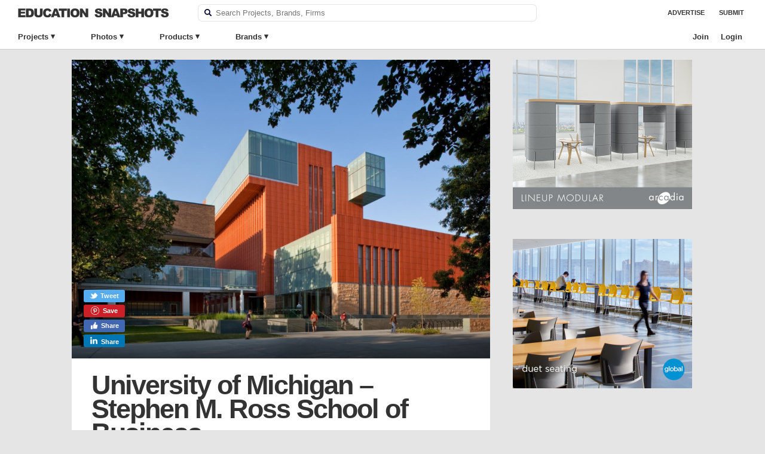

--- FILE ---
content_type: text/html; charset=UTF-8
request_url: https://educationsnapshots.com/projects/13751/university-of-michigan-stephen-m-ross-school-of-business/
body_size: 24386
content:
<!DOCTYPE html PUBLIC "-//W3C//DTD XHTML 1.0 Transitional//EN" 
    "http://www.w3.org/TR/xhtml1/DTD/xhtml1-transitional.dtd">

<html xmlns="http://www.w3.org/1999/xhtml">

    <head>
        <meta http-equiv="Content-Type" content="text/html; charset=UTF-8" />
<script type="text/javascript">
/* <![CDATA[ */
var gform;gform||(document.addEventListener("gform_main_scripts_loaded",function(){gform.scriptsLoaded=!0}),document.addEventListener("gform/theme/scripts_loaded",function(){gform.themeScriptsLoaded=!0}),window.addEventListener("DOMContentLoaded",function(){gform.domLoaded=!0}),gform={domLoaded:!1,scriptsLoaded:!1,themeScriptsLoaded:!1,isFormEditor:()=>"function"==typeof InitializeEditor,callIfLoaded:function(o){return!(!gform.domLoaded||!gform.scriptsLoaded||!gform.themeScriptsLoaded&&!gform.isFormEditor()||(gform.isFormEditor()&&console.warn("The use of gform.initializeOnLoaded() is deprecated in the form editor context and will be removed in Gravity Forms 3.1."),o(),0))},initializeOnLoaded:function(o){gform.callIfLoaded(o)||(document.addEventListener("gform_main_scripts_loaded",()=>{gform.scriptsLoaded=!0,gform.callIfLoaded(o)}),document.addEventListener("gform/theme/scripts_loaded",()=>{gform.themeScriptsLoaded=!0,gform.callIfLoaded(o)}),window.addEventListener("DOMContentLoaded",()=>{gform.domLoaded=!0,gform.callIfLoaded(o)}))},hooks:{action:{},filter:{}},addAction:function(o,r,e,t){gform.addHook("action",o,r,e,t)},addFilter:function(o,r,e,t){gform.addHook("filter",o,r,e,t)},doAction:function(o){gform.doHook("action",o,arguments)},applyFilters:function(o){return gform.doHook("filter",o,arguments)},removeAction:function(o,r){gform.removeHook("action",o,r)},removeFilter:function(o,r,e){gform.removeHook("filter",o,r,e)},addHook:function(o,r,e,t,n){null==gform.hooks[o][r]&&(gform.hooks[o][r]=[]);var d=gform.hooks[o][r];null==n&&(n=r+"_"+d.length),gform.hooks[o][r].push({tag:n,callable:e,priority:t=null==t?10:t})},doHook:function(r,o,e){var t;if(e=Array.prototype.slice.call(e,1),null!=gform.hooks[r][o]&&((o=gform.hooks[r][o]).sort(function(o,r){return o.priority-r.priority}),o.forEach(function(o){"function"!=typeof(t=o.callable)&&(t=window[t]),"action"==r?t.apply(null,e):e[0]=t.apply(null,e)})),"filter"==r)return e[0]},removeHook:function(o,r,t,n){var e;null!=gform.hooks[o][r]&&(e=(e=gform.hooks[o][r]).filter(function(o,r,e){return!!(null!=n&&n!=o.tag||null!=t&&t!=o.priority)}),gform.hooks[o][r]=e)}});
/* ]]> */
</script>

        <meta name="generator" content="WordPress 6.8.3" /> <!-- leave this for stats -->
        <meta name="google-site-verification" content="pHw7N_7ZsN_7IlYBKvlr781xtd8SIMHUb-ejdCA8shc" />	
        <title>University of Michigan - Stephen M. Ross School of Business - Education Snapshots</title><link rel="preload" data-rocket-preload as="image" href="https://educationsnapshots.com/wp-content/uploads/sites/4/2020/12/university-of-michigan-stephen-m-ross-school-of-business-2-1050x750-compact.jpg" imagesrcset="https://educationsnapshots.com/wp-content/uploads/sites/4/2020/12/university-of-michigan-stephen-m-ross-school-of-business-2-1050x750-compact.jpg 1050w, https://educationsnapshots.com/wp-content/uploads/sites/4/2020/12/university-of-michigan-stephen-m-ross-school-of-business-2-700x500-compact.jpg 700w" imagesizes="(max-width: 1050px) 100vw, 1050px" fetchpriority="high">
        <meta name="viewport" content="width=device-width, initial-scale=1, maximum-scale=1, user-scalable=0">
        <meta name="referrer" content="origin" />
        <link rel="apple-touch-icon" sizes="57x57" href="/apple-icon-57x57.png">
        <link rel="apple-touch-icon" sizes="60x60" href="/apple-icon-60x60.png">
        <link rel="apple-touch-icon" sizes="72x72" href="/apple-icon-72x72.png">
        <link rel="apple-touch-icon" sizes="76x76" href="/apple-icon-76x76.png">
        <link rel="apple-touch-icon" sizes="114x114" href="/apple-icon-114x114.png">
        <link rel="apple-touch-icon" sizes="120x120" href="/apple-icon-120x120.png">
        <link rel="apple-touch-icon" sizes="144x144" href="/apple-icon-144x144.png">
        <link rel="apple-touch-icon" sizes="152x152" href="/apple-icon-152x152.png">
        <link rel="apple-touch-icon" sizes="180x180" href="/apple-icon-180x180.png">
        <link rel="icon" type="image/png" sizes="192x192"  href="/android-icon-192x192.png">
        <link rel="icon" type="image/png" sizes="32x32" href="/favicon-32x32.png">
        <link rel="icon" type="image/png" sizes="96x96" href="/favicon-96x96.png">
        <link rel="icon" type="image/png" sizes="16x16" href="/favicon-16x16.png">
        <link rel="alternate" type="application/rss+xml" title="RSS 2.0" href="https://educationsnapshots.com/feed/" />
        <link rel="pingback" href="https://educationsnapshots.com/xmlrpc.php" />
        <link data-minify="1" href="https://educationsnapshots.com/wp-content/cache/min/4/font-awesome/4.0.3/css/font-awesome.css?ver=1768596338" rel="stylesheet">
                <meta name='robots' content='index, follow, max-image-preview:large, max-snippet:-1, max-video-preview:-1' />
	<style>img:is([sizes="auto" i], [sizes^="auto," i]) { contain-intrinsic-size: 3000px 1500px }</style>
	
	<!-- This site is optimized with the Yoast SEO plugin v26.4 - https://yoast.com/wordpress/plugins/seo/ -->
	<link rel="canonical" href="https://educationsnapshots.com/projects/13751/university-of-michigan-stephen-m-ross-school-of-business/" />
	<meta property="og:locale" content="en_US" />
	<meta property="og:type" content="article" />
	<meta property="og:title" content="University of Michigan - Stephen M. Ross School of Business - Education Snapshots" />
	<meta property="og:description" content="Kohn Pedersen Fox Associates completed the sustainable and world-class design of the Stephen M. Ross School of Business at the University of Michigan in Ann [&hellip;]" />
	<meta property="og:url" content="https://educationsnapshots.com/projects/13751/university-of-michigan-stephen-m-ross-school-of-business/" />
	<meta property="og:site_name" content="Education Snapshots" />
	<meta property="article:modified_time" content="2025-02-11T18:00:29+00:00" />
	<meta property="og:image" content="https://educationsnapshots.com/wp-content/uploads/sites/4/2020/12/university-of-michigan-stephen-m-ross-school-of-business-2.jpg" />
	<meta property="og:image:width" content="2000" />
	<meta property="og:image:height" content="1333" />
	<meta property="og:image:type" content="image/jpeg" />
	<meta name="twitter:card" content="summary_large_image" />
	<meta name="twitter:label1" content="Est. reading time" />
	<meta name="twitter:data1" content="2 minutes" />
	<script type="application/ld+json" class="yoast-schema-graph">{"@context":"https://schema.org","@graph":[{"@type":"WebPage","@id":"https://educationsnapshots.com/projects/13751/university-of-michigan-stephen-m-ross-school-of-business/","url":"https://educationsnapshots.com/projects/13751/university-of-michigan-stephen-m-ross-school-of-business/","name":"University of Michigan - Stephen M. Ross School of Business - Education Snapshots","isPartOf":{"@id":"https://educationsnapshots.com/#website"},"primaryImageOfPage":{"@id":"https://educationsnapshots.com/projects/13751/university-of-michigan-stephen-m-ross-school-of-business/#primaryimage"},"image":{"@id":"https://educationsnapshots.com/projects/13751/university-of-michigan-stephen-m-ross-school-of-business/#primaryimage"},"thumbnailUrl":"https://educationsnapshots.com/wp-content/uploads/sites/4/2020/12/university-of-michigan-stephen-m-ross-school-of-business-2.jpg","datePublished":"2020-12-17T15:00:00+00:00","dateModified":"2025-02-11T18:00:29+00:00","breadcrumb":{"@id":"https://educationsnapshots.com/projects/13751/university-of-michigan-stephen-m-ross-school-of-business/#breadcrumb"},"inLanguage":"en-US","potentialAction":[{"@type":"ReadAction","target":["https://educationsnapshots.com/projects/13751/university-of-michigan-stephen-m-ross-school-of-business/"]}]},{"@type":"ImageObject","inLanguage":"en-US","@id":"https://educationsnapshots.com/projects/13751/university-of-michigan-stephen-m-ross-school-of-business/#primaryimage","url":"https://educationsnapshots.com/wp-content/uploads/sites/4/2020/12/university-of-michigan-stephen-m-ross-school-of-business-2.jpg","contentUrl":"https://educationsnapshots.com/wp-content/uploads/sites/4/2020/12/university-of-michigan-stephen-m-ross-school-of-business-2.jpg","width":2000,"height":1333},{"@type":"BreadcrumbList","@id":"https://educationsnapshots.com/projects/13751/university-of-michigan-stephen-m-ross-school-of-business/#breadcrumb","itemListElement":[{"@type":"ListItem","position":1,"name":"Home","item":"https://educationsnapshots.com/"},{"@type":"ListItem","position":2,"name":"University of Michigan &#8211; Stephen M. Ross School of Business"}]},{"@type":"WebSite","@id":"https://educationsnapshots.com/#website","url":"https://educationsnapshots.com/","name":"Education Snapshots","description":"Discover Worldwide Education Design","potentialAction":[{"@type":"SearchAction","target":{"@type":"EntryPoint","urlTemplate":"https://educationsnapshots.com/?s={search_term_string}"},"query-input":{"@type":"PropertyValueSpecification","valueRequired":true,"valueName":"search_term_string"}}],"inLanguage":"en-US"}]}</script>
	<!-- / Yoast SEO plugin. -->



<link rel='stylesheet' id='wp-block-library-css' href='https://educationsnapshots.com/wp-includes/css/dist/block-library/style.min.css?ver=6.8.3' type='text/css' media='all' />
<style id='classic-theme-styles-inline-css' type='text/css'>
/*! This file is auto-generated */
.wp-block-button__link{color:#fff;background-color:#32373c;border-radius:9999px;box-shadow:none;text-decoration:none;padding:calc(.667em + 2px) calc(1.333em + 2px);font-size:1.125em}.wp-block-file__button{background:#32373c;color:#fff;text-decoration:none}
</style>
<style id='elasticpress-related-posts-style-inline-css' type='text/css'>
.editor-styles-wrapper .wp-block-elasticpress-related-posts ul,.wp-block-elasticpress-related-posts ul{list-style-type:none;padding:0}.editor-styles-wrapper .wp-block-elasticpress-related-posts ul li a>div{display:inline}

</style>
<style id='global-styles-inline-css' type='text/css'>
:root{--wp--preset--aspect-ratio--square: 1;--wp--preset--aspect-ratio--4-3: 4/3;--wp--preset--aspect-ratio--3-4: 3/4;--wp--preset--aspect-ratio--3-2: 3/2;--wp--preset--aspect-ratio--2-3: 2/3;--wp--preset--aspect-ratio--16-9: 16/9;--wp--preset--aspect-ratio--9-16: 9/16;--wp--preset--color--black: #000000;--wp--preset--color--cyan-bluish-gray: #abb8c3;--wp--preset--color--white: #ffffff;--wp--preset--color--pale-pink: #f78da7;--wp--preset--color--vivid-red: #cf2e2e;--wp--preset--color--luminous-vivid-orange: #ff6900;--wp--preset--color--luminous-vivid-amber: #fcb900;--wp--preset--color--light-green-cyan: #7bdcb5;--wp--preset--color--vivid-green-cyan: #00d084;--wp--preset--color--pale-cyan-blue: #8ed1fc;--wp--preset--color--vivid-cyan-blue: #0693e3;--wp--preset--color--vivid-purple: #9b51e0;--wp--preset--gradient--vivid-cyan-blue-to-vivid-purple: linear-gradient(135deg,rgba(6,147,227,1) 0%,rgb(155,81,224) 100%);--wp--preset--gradient--light-green-cyan-to-vivid-green-cyan: linear-gradient(135deg,rgb(122,220,180) 0%,rgb(0,208,130) 100%);--wp--preset--gradient--luminous-vivid-amber-to-luminous-vivid-orange: linear-gradient(135deg,rgba(252,185,0,1) 0%,rgba(255,105,0,1) 100%);--wp--preset--gradient--luminous-vivid-orange-to-vivid-red: linear-gradient(135deg,rgba(255,105,0,1) 0%,rgb(207,46,46) 100%);--wp--preset--gradient--very-light-gray-to-cyan-bluish-gray: linear-gradient(135deg,rgb(238,238,238) 0%,rgb(169,184,195) 100%);--wp--preset--gradient--cool-to-warm-spectrum: linear-gradient(135deg,rgb(74,234,220) 0%,rgb(151,120,209) 20%,rgb(207,42,186) 40%,rgb(238,44,130) 60%,rgb(251,105,98) 80%,rgb(254,248,76) 100%);--wp--preset--gradient--blush-light-purple: linear-gradient(135deg,rgb(255,206,236) 0%,rgb(152,150,240) 100%);--wp--preset--gradient--blush-bordeaux: linear-gradient(135deg,rgb(254,205,165) 0%,rgb(254,45,45) 50%,rgb(107,0,62) 100%);--wp--preset--gradient--luminous-dusk: linear-gradient(135deg,rgb(255,203,112) 0%,rgb(199,81,192) 50%,rgb(65,88,208) 100%);--wp--preset--gradient--pale-ocean: linear-gradient(135deg,rgb(255,245,203) 0%,rgb(182,227,212) 50%,rgb(51,167,181) 100%);--wp--preset--gradient--electric-grass: linear-gradient(135deg,rgb(202,248,128) 0%,rgb(113,206,126) 100%);--wp--preset--gradient--midnight: linear-gradient(135deg,rgb(2,3,129) 0%,rgb(40,116,252) 100%);--wp--preset--font-size--small: 13px;--wp--preset--font-size--medium: 20px;--wp--preset--font-size--large: 36px;--wp--preset--font-size--x-large: 42px;--wp--preset--spacing--20: 0.44rem;--wp--preset--spacing--30: 0.67rem;--wp--preset--spacing--40: 1rem;--wp--preset--spacing--50: 1.5rem;--wp--preset--spacing--60: 2.25rem;--wp--preset--spacing--70: 3.38rem;--wp--preset--spacing--80: 5.06rem;--wp--preset--shadow--natural: 6px 6px 9px rgba(0, 0, 0, 0.2);--wp--preset--shadow--deep: 12px 12px 50px rgba(0, 0, 0, 0.4);--wp--preset--shadow--sharp: 6px 6px 0px rgba(0, 0, 0, 0.2);--wp--preset--shadow--outlined: 6px 6px 0px -3px rgba(255, 255, 255, 1), 6px 6px rgba(0, 0, 0, 1);--wp--preset--shadow--crisp: 6px 6px 0px rgba(0, 0, 0, 1);}:where(.is-layout-flex){gap: 0.5em;}:where(.is-layout-grid){gap: 0.5em;}body .is-layout-flex{display: flex;}.is-layout-flex{flex-wrap: wrap;align-items: center;}.is-layout-flex > :is(*, div){margin: 0;}body .is-layout-grid{display: grid;}.is-layout-grid > :is(*, div){margin: 0;}:where(.wp-block-columns.is-layout-flex){gap: 2em;}:where(.wp-block-columns.is-layout-grid){gap: 2em;}:where(.wp-block-post-template.is-layout-flex){gap: 1.25em;}:where(.wp-block-post-template.is-layout-grid){gap: 1.25em;}.has-black-color{color: var(--wp--preset--color--black) !important;}.has-cyan-bluish-gray-color{color: var(--wp--preset--color--cyan-bluish-gray) !important;}.has-white-color{color: var(--wp--preset--color--white) !important;}.has-pale-pink-color{color: var(--wp--preset--color--pale-pink) !important;}.has-vivid-red-color{color: var(--wp--preset--color--vivid-red) !important;}.has-luminous-vivid-orange-color{color: var(--wp--preset--color--luminous-vivid-orange) !important;}.has-luminous-vivid-amber-color{color: var(--wp--preset--color--luminous-vivid-amber) !important;}.has-light-green-cyan-color{color: var(--wp--preset--color--light-green-cyan) !important;}.has-vivid-green-cyan-color{color: var(--wp--preset--color--vivid-green-cyan) !important;}.has-pale-cyan-blue-color{color: var(--wp--preset--color--pale-cyan-blue) !important;}.has-vivid-cyan-blue-color{color: var(--wp--preset--color--vivid-cyan-blue) !important;}.has-vivid-purple-color{color: var(--wp--preset--color--vivid-purple) !important;}.has-black-background-color{background-color: var(--wp--preset--color--black) !important;}.has-cyan-bluish-gray-background-color{background-color: var(--wp--preset--color--cyan-bluish-gray) !important;}.has-white-background-color{background-color: var(--wp--preset--color--white) !important;}.has-pale-pink-background-color{background-color: var(--wp--preset--color--pale-pink) !important;}.has-vivid-red-background-color{background-color: var(--wp--preset--color--vivid-red) !important;}.has-luminous-vivid-orange-background-color{background-color: var(--wp--preset--color--luminous-vivid-orange) !important;}.has-luminous-vivid-amber-background-color{background-color: var(--wp--preset--color--luminous-vivid-amber) !important;}.has-light-green-cyan-background-color{background-color: var(--wp--preset--color--light-green-cyan) !important;}.has-vivid-green-cyan-background-color{background-color: var(--wp--preset--color--vivid-green-cyan) !important;}.has-pale-cyan-blue-background-color{background-color: var(--wp--preset--color--pale-cyan-blue) !important;}.has-vivid-cyan-blue-background-color{background-color: var(--wp--preset--color--vivid-cyan-blue) !important;}.has-vivid-purple-background-color{background-color: var(--wp--preset--color--vivid-purple) !important;}.has-black-border-color{border-color: var(--wp--preset--color--black) !important;}.has-cyan-bluish-gray-border-color{border-color: var(--wp--preset--color--cyan-bluish-gray) !important;}.has-white-border-color{border-color: var(--wp--preset--color--white) !important;}.has-pale-pink-border-color{border-color: var(--wp--preset--color--pale-pink) !important;}.has-vivid-red-border-color{border-color: var(--wp--preset--color--vivid-red) !important;}.has-luminous-vivid-orange-border-color{border-color: var(--wp--preset--color--luminous-vivid-orange) !important;}.has-luminous-vivid-amber-border-color{border-color: var(--wp--preset--color--luminous-vivid-amber) !important;}.has-light-green-cyan-border-color{border-color: var(--wp--preset--color--light-green-cyan) !important;}.has-vivid-green-cyan-border-color{border-color: var(--wp--preset--color--vivid-green-cyan) !important;}.has-pale-cyan-blue-border-color{border-color: var(--wp--preset--color--pale-cyan-blue) !important;}.has-vivid-cyan-blue-border-color{border-color: var(--wp--preset--color--vivid-cyan-blue) !important;}.has-vivid-purple-border-color{border-color: var(--wp--preset--color--vivid-purple) !important;}.has-vivid-cyan-blue-to-vivid-purple-gradient-background{background: var(--wp--preset--gradient--vivid-cyan-blue-to-vivid-purple) !important;}.has-light-green-cyan-to-vivid-green-cyan-gradient-background{background: var(--wp--preset--gradient--light-green-cyan-to-vivid-green-cyan) !important;}.has-luminous-vivid-amber-to-luminous-vivid-orange-gradient-background{background: var(--wp--preset--gradient--luminous-vivid-amber-to-luminous-vivid-orange) !important;}.has-luminous-vivid-orange-to-vivid-red-gradient-background{background: var(--wp--preset--gradient--luminous-vivid-orange-to-vivid-red) !important;}.has-very-light-gray-to-cyan-bluish-gray-gradient-background{background: var(--wp--preset--gradient--very-light-gray-to-cyan-bluish-gray) !important;}.has-cool-to-warm-spectrum-gradient-background{background: var(--wp--preset--gradient--cool-to-warm-spectrum) !important;}.has-blush-light-purple-gradient-background{background: var(--wp--preset--gradient--blush-light-purple) !important;}.has-blush-bordeaux-gradient-background{background: var(--wp--preset--gradient--blush-bordeaux) !important;}.has-luminous-dusk-gradient-background{background: var(--wp--preset--gradient--luminous-dusk) !important;}.has-pale-ocean-gradient-background{background: var(--wp--preset--gradient--pale-ocean) !important;}.has-electric-grass-gradient-background{background: var(--wp--preset--gradient--electric-grass) !important;}.has-midnight-gradient-background{background: var(--wp--preset--gradient--midnight) !important;}.has-small-font-size{font-size: var(--wp--preset--font-size--small) !important;}.has-medium-font-size{font-size: var(--wp--preset--font-size--medium) !important;}.has-large-font-size{font-size: var(--wp--preset--font-size--large) !important;}.has-x-large-font-size{font-size: var(--wp--preset--font-size--x-large) !important;}
:where(.wp-block-post-template.is-layout-flex){gap: 1.25em;}:where(.wp-block-post-template.is-layout-grid){gap: 1.25em;}
:where(.wp-block-columns.is-layout-flex){gap: 2em;}:where(.wp-block-columns.is-layout-grid){gap: 2em;}
:root :where(.wp-block-pullquote){font-size: 1.5em;line-height: 1.6;}
</style>
<link data-minify="1" rel='stylesheet' id='shared-styles-css' href='https://educationsnapshots.com/wp-content/cache/min/4/wp-content/plugins/os-shared-features/css/shared-styles.css?ver=1768596338' type='text/css' media='all' />
<link data-minify="1" rel='stylesheet' id='os-social-style-css' href='https://educationsnapshots.com/wp-content/cache/min/4/wp-content/plugins/os-social/css/os-social.css?ver=1768596338' type='text/css' media='all' />
<link data-minify="1" rel='stylesheet' id='snapshots-style-css' href='https://educationsnapshots.com/wp-content/cache/min/4/wp-content/themes/edu-snapshots/style.css?ver=1768596338' type='text/css' media='all' />
<link data-minify="1" rel='stylesheet' id='osep-facet-css' href='https://educationsnapshots.com/wp-content/cache/min/4/wp-content/plugins/educationsnapshots-elasticpress/assets/css/facet.css?ver=1768596338' type='text/css' media='all' />
<link data-minify="1" rel='stylesheet' id='os-tagging-styles-css' href='https://educationsnapshots.com/wp-content/cache/min/4/wp-content/plugins/os-tagging/css/tag-creation.css?ver=1768596338' type='text/css' media='all' />
<link data-minify="1" rel='stylesheet' id='os-hotspot-tagging-styles-css' href='https://educationsnapshots.com/wp-content/cache/min/4/wp-content/plugins/os-tagging/css/hotspot-tagging.css?ver=1768596338' type='text/css' media='all' />
<link data-minify="1" rel='stylesheet' id='sign-in-with-google-css' href='https://educationsnapshots.com/wp-content/cache/min/4/wp-content/plugins/sign-in-with-google/src/public/css/sign-in-with-google-public.css?ver=1768596338' type='text/css' media='all' />
<link data-minify="1" rel='stylesheet' id='ep_general_styles-css' href='https://educationsnapshots.com/wp-content/cache/min/4/wp-content/plugins/elasticpress/dist/css/general-styles.css?ver=1768596338' type='text/css' media='all' />
<link rel='stylesheet' id='jquery-modal-style-css' href='https://educationsnapshots.com/wp-content/themes/edu-snapshots/css/jquery.modal.min.css?ver=6.8.3' type='text/css' media='all' />
<link data-minify="1" rel='stylesheet' id='elasticpress-facets-css' href='https://educationsnapshots.com/wp-content/cache/min/4/wp-content/plugins/elasticpress/dist/css/facets-styles.css?ver=1768596338' type='text/css' media='all' />
<link data-minify="1" rel='stylesheet' id='os-autocomplete-css-css' href='https://educationsnapshots.com/wp-content/cache/min/4/wp-content/plugins/os-search/assets/css/autocomplete.css?ver=1768596338' type='text/css' media='all' />
<link data-minify="1" rel='stylesheet' id='wpb-css' href='https://educationsnapshots.com/wp-content/cache/min/4/wp-content/plugins/os-bookmarks/css/wpb-bookmarks.css?ver=1768596338' type='text/css' media='all' />
<link data-minify="1" rel='stylesheet' id='os-boards-css' href='https://educationsnapshots.com/wp-content/cache/min/4/wp-content/plugins/os-bookmarks/css/boards.css?ver=1768596338' type='text/css' media='all' />
<script type="text/javascript" src="https://educationsnapshots.com/wp-includes/js/jquery/jquery.min.js?ver=3.7.1" id="jquery-core-js"></script>
<script type="text/javascript" src="https://educationsnapshots.com/wp-includes/js/jquery/jquery-migrate.min.js?ver=3.4.1" id="jquery-migrate-js"></script>
<script data-minify="1" type="text/javascript" src="https://educationsnapshots.com/wp-content/cache/min/4/wp-content/themes/edu-snapshots/js/jquery.hc-sticky.js?ver=1768596338" id="jquery.hc-sticky.min.js-js"></script>
<script data-minify="1" type="text/javascript" src="https://educationsnapshots.com/wp-content/cache/min/4/wp-content/themes/edu-snapshots/js/highslide.full.js?ver=1768596338" id="highslide-js"></script>
<link rel='shortlink' href='https://educationsnapshots.com/?p=13751' />
		<script type="text/javascript">
		var wpb_ajax_url = 'https://educationsnapshots.com/wp-admin/admin-ajax.php';
		</script>
	<link rel="stylesheet" href="https://educationsnapshots.com/wp-content/plugins/os-highslide/highslide.min.css?ver=4113v128" type="text/css" media="screen" />
<!--[if lt IE 7]>
<link rel="stylesheet" type="text/css" href="https://educationsnapshots.com/wp-content/plugins/os-highslide/highslide-ie6.min.css" />
<![endif]-->
        
         
        
        
            <!-- Google tag (gtag.js) -->
            <script async src="https://www.googletagmanager.com/gtag/js?id=G-GYN9P8KRN2"></script>
            <script>
            window.dataLayer = window.dataLayer || [];
            function gtag(){dataLayer.push(arguments);}
            gtag('js', new Date());
            gtag('config', 'G-GYN9P8KRN2');
            gtag('set', 'user_properties', {
                user_status: 'logged-out',
            }); 
            </script>
            <style id="rocket-lazyrender-inline-css">[data-wpr-lazyrender] {content-visibility: auto;}</style><meta name="generator" content="WP Rocket 3.20.1.2" data-wpr-features="wpr_minify_js wpr_automatic_lazy_rendering wpr_oci wpr_minify_css wpr_desktop" /></head>

        
    <body class="wp-singular projects-template-default single single-projects postid-13751 wp-theme-edu-snapshots  page-" >

        <div  class="site-header container headroom row">
            
            <div id="header" class="navi-top column full">
                <h1 id="logo">
                    <a href="https://educationsnapshots.com/" title="Education Snapshots">
                        <img src="https://educationsnapshots.com/wp-content/themes/edu-snapshots/images/education-snapshots-logo.png" alt="Education Snapshots">
                    </a>
                </h1>
                <div class="header-search">
                    <form role="search" method="get" id="searchform" class="searchform" action="https://educationsnapshots.com/">
    <div class="faux-search-box">
        <label class="screen-reader-text" for="s"></label>
        <label><img class="search-image" src="[data-uri]" /></label>
        <input type="text" value="" placeholder="Search Projects, Brands, Firms" name="s" id="s" class="banner-text-box search-field" autocomplete="off" autocorrect="off" spellcheck="false"/>
    </div>
</form>                </div>
                <div id="occess-right">
                    <ul>
                        <li class="menu-link menu-item"><a href="https://educationsnapshots.com/advertise/">Advertise</a></li>
                        <li class="menu-link menu-item"><a href="https://educationsnapshots.com/submit/">Submit</a></li>
                    </ul>
                </div>
            </div>

                <div  id="occess" class="column full navi-bottom">
                    <ul class="clearfix">
                        <li class="top-level has-sub">
                            <a class="menu-item" href="https://educationsnapshots.com/projects/">Projects</a>
                            <div class="sub-menu clear-fix project-sub">
                                <div class="sub-menu-column no-border column third">
                                    <h4>Project Type</h4>
                                    <ul>
                                        <li><a class="menu-item" href="https://educationsnapshots.com/projects/?project_type=early-childhood-education">Early Childhood Education</a></li>
                                        <li><a class="menu-item" href="https://educationsnapshots.com/projects/?project_type=higher-education">Higher Education</a></li>
                                        <li><a class="menu-item" href="https://educationsnapshots.com/projects/?project_type=recreation-training">Recreation / Training Facilities</a></li>
                                        <li><a class="menu-item" href="https://educationsnapshots.com/projects/?project_type=schools">Primary / Secondary Schools</a></li>
                                        <li><a class="menu-item" href="https://educationsnapshots.com/projects/?fproject_type=other-facilities">Other Educational Facilities</a></li>
                                    </ul>
                                </div>
                                <div class="sub-menu-column no-border column third">   
                                    <h4>Year Completed</h4>
                                    <ul>
                                        <li><a class="menu-item" href="https://educationsnapshots.com/projects/?year_completed=2021">2021</a></li>
                                        <li><a class="menu-item" href="https://educationsnapshots.com/projects/?year_completed=2020">2020</a></li>
                                        <li><a class="menu-item" href="https://educationsnapshots.com/projects/?year_completed=2019">2019</a></li>
                                        <li><a class="menu-item" href="https://educationsnapshots.com/projects/?year_completed=2018">2018</a></li>
                                        <li><a class="menu-item" href="https://educationsnapshots.com/projects/?year_completed=2017">2017</a></li>
                                        <li><a class="menu-item" href="https://educationsnapshots.com/projects/?year_completed=2016">2016</a></li>
                                        <li><a class="menu-item" href="https://educationsnapshots.com/projects/?year_completed=2015">2015</a></li>
                                    </ul>
                                </div>
                                <div class="sub-menu-column no-border column third">
                                    <h4>Location</h4>
                                    <ul>
                                        <li><a class="menu-item" href="https://educationsnapshots.com/projects/?location=united-states">United States</a></li>
                                        <li><a class="menu-item" href="https://educationsnapshots.com/projects/?location=australia">Australia</a></li>
                                        <li><a class="menu-item" href="https://educationsnapshots.com/projects/?location=canada">Canada</a></li>
                                        <li><a class="menu-item" href="https://educationsnapshots.com/projects/?location=denmark">Denmark</a></li>
                                        <li><a class="menu-item" href="https://educationsnapshots.com/projects/?location=turkey">Turkey</a></li>
                                    </ul>
                                </div>
                                <a class="menu-item view-all all-products"  href="https://educationsnapshots.com/projects/">Browse All Projects &rarr;</a>
                            </div>
                        </li>
                        <li class="top-level has-sub">
                            <a class="menu-item" href="https://educationsnapshots.com/photos/">Photos</a>
                            <div class="sub-menu clear-fix photo-sub">
                                <div class="sub-menu-column no-border column fourth">
                                    <h4>Education Facilities</h4>
                                    <ul>
                                        <li><a class="menu-item" href="https://educationsnapshots.com/photos/?tag=classroom">Classrooms</a></li>
                                        <li><a class="menu-item" href="https://educationsnapshots.com/photos/?tag=lecture-hall-auditorium">Lecture Hall / Auditorium</a></li>
                                        <li><a class="menu-item" href="https://educationsnapshots.com/photos/?tag=arts-classroom-facilities">Arts Classroom / Facilities</a></li>
                                        <li><a class="menu-item" href="https://educationsnapshots.com/photos/?tag=lab-facilities">Lab Facilities</a></li>
                                    </ul>
                                </div>
                                <div class="sub-menu-column no-border column fourth">   
                                    <h4>Support Spaces</h4>
                                    <ul>
                                        <li><a class="menu-item" href="https://educationsnapshots.com/photos/?tag=cafeteria">Cafeteria</a></li>
                                        <li><a class="menu-item" href="https://educationsnapshots.com/photos/?tag=gymnasium">Gymnasium</a></li>
                                        <li><a class="menu-item" href="https://educationsnapshots.com/photos/?tag=learning-stairs">Learning Stairs</a></li>
                                        <li><a class="menu-item" href="https://educationsnapshots.com/photos/?tag=library">Library</a></li>
                                        <li><a class="menu-item" href="https://educationsnapshots.com/photos/?tag=maker-space">Maker Space</a></li>
                                        <li><a class="menu-item" href="https://educationsnapshots.com/photos/?tag=playground">Playground</a></li>
                                    </ul>
                                </div>
                                <div class="sub-menu-column no-border column fourth">
                                    <h4>General</h4>
                                    <ul>
                                        <li><a class="menu-item" href="https://educationsnapshots.com/photos/?tag=stairs">Stairs</a></li>
                                        <li><a class="menu-item" href="https://educationsnapshots.com/photos/?tag=glass-walls">Glass Walls</a></li>
                                        <li><a class="menu-item" href="https://educationsnapshots.com/photos/?tag=exteriors">Exteriors</a></li>
                                        <li><a class="menu-item" href="https://educationsnapshots.com/photos/?tag=wall-graphics">Wall Graphics</a></li>
                                        <li><a class="menu-item" href="https://educationsnapshots.com/photos/?tag=logos-branding">Logos / Branding</a></li>
                                    </ul>
                                </div>
                                <div class="sub-menu-column no-border column fourth">
                                    <h4>Lighting</h4>
                                    <ul>
                                        <li><a class="menu-item" href="https://educationsnapshots.com/photos/?filter_lighting=linear">Linear</a></li>
                                        <li><a class="menu-item" href="https://educationsnapshots.com/photos/?filter_lighting=pendant-lighting">Pendant</a></li>
                                        <li><a class="menu-item" href="https://educationsnapshots.com/photos/?filter_lighting=perimeter-grazer">Perimeter/Grazer</a></li>
                                        <li><a class="menu-item" href="https://educationsnapshots.com/photos/?filter_lighting=recessed-downlight">Recessed Downlight</a></li>
                                        <li><a class="menu-item" href="https://educationsnapshots.com/photos/?filter_lighting=cylinder-round">Cylinder / Round</a></li>
                                    </ul>
                                </div>
                                <a class="menu-item view-all all-products"  href="https://educationsnapshots.com/photos/">Browse All Photos &rarr;</a>
                            </div>
                        </li>
                        
                        <li class="top-level has-sub">
                            <a class="menu-item" href="https://educationsnapshots.com/products/">Products</a>
                            <div class="sub-menu clear-fix product-sub">
                                
                                                                                                            <div class="sub-menu-column col-1 no-border column third">
                                                                                            <ul>
                                                                                                            <h4 style="side-heading">Seating</h4>
                                                                                                        
                                                                                                            <li>
                                                            <a class="menu-item" href="https://educationsnapshots.com/products/?product_type=auditorium-seating">
                                                                Auditorium Seating                                                            </a>
                                                        </li>
                                                                                                            <li>
                                                            <a class="menu-item" href="https://educationsnapshots.com/products/?product_type=bench-seating">
                                                                Bench Seating                                                            </a>
                                                        </li>
                                                                                                            <li>
                                                            <a class="menu-item" href="https://educationsnapshots.com/products/?product_type=conference-chair">
                                                                Conference Chair                                                            </a>
                                                        </li>
                                                                                                            <li>
                                                            <a class="menu-item" href="https://educationsnapshots.com/products/?product_type=fixed-seating">
                                                                Fixed Seating                                                            </a>
                                                        </li>
                                                                                                            <li>
                                                            <a class="menu-item" href="https://educationsnapshots.com/products/?product_type=folding-chairs">
                                                                Folding Chairs                                                            </a>
                                                        </li>
                                                                                                            <li>
                                                            <a class="menu-item" href="https://educationsnapshots.com/products/?product_type=guest-stackable-seating">
                                                                Guest &amp; Stackable Seating                                                            </a>
                                                        </li>
                                                                                                            <li>
                                                            <a class="menu-item" href="https://educationsnapshots.com/products/?product_type=lounge-seating">
                                                                Lounge Seating                                                            </a>
                                                        </li>
                                                                                                            <li>
                                                            <a class="menu-item" href="https://educationsnapshots.com/products/?product_type=modular-lounge-seating">
                                                                Modular Lounge Seating                                                            </a>
                                                        </li>
                                                                                                            <li>
                                                            <a class="menu-item" href="https://educationsnapshots.com/products/?product_type=multiple-tandem-seating">
                                                                Multiple/Tandem Seating                                                            </a>
                                                        </li>
                                                                                                            <li>
                                                            <a class="menu-item" href="https://educationsnapshots.com/products/?product_type=nesting-chairs">
                                                                Nesting Chairs                                                            </a>
                                                        </li>
                                                                                                            <li>
                                                            <a class="menu-item" href="https://educationsnapshots.com/products/?product_type=ottomans">
                                                                Ottomans                                                            </a>
                                                        </li>
                                                                                                            <li>
                                                            <a class="menu-item" href="https://educationsnapshots.com/products/?product_type=outdoor-seating">
                                                                Outdoor Seating                                                            </a>
                                                        </li>
                                                                                                            <li>
                                                            <a class="menu-item" href="https://educationsnapshots.com/products/?product_type=sofas">
                                                                Sofas                                                            </a>
                                                        </li>
                                                                                                            <li>
                                                            <a class="menu-item" href="https://educationsnapshots.com/products/?product_type=stools">
                                                                Stools                                                            </a>
                                                        </li>
                                                                                                            <li>
                                                            <a class="menu-item" href="https://educationsnapshots.com/products/?product_type=task-seating">
                                                                Task Seating                                                            </a>
                                                        </li>
                                                                                                    </ul>
                                                                                    </div>
                                                                                                                                                <div class="sub-menu-column col-2 no-border column third">
                                                                                            <ul>
                                                                                                            <h4 style="side-heading">Lighting</h4>
                                                                                                        
                                                                                                            <li>
                                                            <a class="menu-item" href="https://educationsnapshots.com/products/?product_type=lighting-chandelier">
                                                                Lighting - Chandelier                                                            </a>
                                                        </li>
                                                                                                            <li>
                                                            <a class="menu-item" href="https://educationsnapshots.com/products/?product_type=floor-lamp">
                                                                Floor Lamp                                                            </a>
                                                        </li>
                                                                                                            <li>
                                                            <a class="menu-item" href="https://educationsnapshots.com/products/?product_type=lighting-lay-in-troffer">
                                                                Lighting - Lay-in/Troffer                                                            </a>
                                                        </li>
                                                                                                            <li>
                                                            <a class="menu-item" href="https://educationsnapshots.com/products/?product_type=lighting-linear">
                                                                Lighting - Linear                                                            </a>
                                                        </li>
                                                                                                            <li>
                                                            <a class="menu-item" href="https://educationsnapshots.com/products/?product_type=lighting-mounted-cylinder-round">
                                                                Lighting - Mounted Cylinder/Round                                                            </a>
                                                        </li>
                                                                                                            <li>
                                                            <a class="menu-item" href="https://educationsnapshots.com/products/?product_type=lighting-pendant">
                                                                Lighting - Pendant                                                            </a>
                                                        </li>
                                                                                                            <li>
                                                            <a class="menu-item" href="https://educationsnapshots.com/products/?product_type=lighting-perimeter">
                                                                Lighting - Perimeter                                                            </a>
                                                        </li>
                                                                                                            <li>
                                                            <a class="menu-item" href="https://educationsnapshots.com/products/?product_type=lighting-recessed">
                                                                Lighting - Recessed                                                            </a>
                                                        </li>
                                                                                                            <li>
                                                            <a class="menu-item" href="https://educationsnapshots.com/products/?product_type=lighting-surface-mounted">
                                                                Lighting - Surface/Mounted                                                            </a>
                                                        </li>
                                                                                                            <li>
                                                            <a class="menu-item" href="https://educationsnapshots.com/products/?product_type=lighting-suspended-cylinder-round">
                                                                Lighting - Suspended Cylinder/Round                                                            </a>
                                                        </li>
                                                                                                            <li>
                                                            <a class="menu-item" href="https://educationsnapshots.com/products/?product_type=lighting-suspended-lighting-fixture">
                                                                Lighting - Suspended Lighting Fixture                                                            </a>
                                                        </li>
                                                                                                            <li>
                                                            <a class="menu-item" href="https://educationsnapshots.com/products/?product_type=lighting-track-directional">
                                                                Lighting - Track/Directional                                                            </a>
                                                        </li>
                                                                                                            <li>
                                                            <a class="menu-item" href="https://educationsnapshots.com/products/?product_type=task-table">
                                                                Task / Table                                                            </a>
                                                        </li>
                                                                                                    </ul>
                                                                                            <ul>
                                                                                                            <h4 style="side-heading">Storage &amp; Accessories</h4>
                                                                                                        
                                                                                                            <li>
                                                            <a class="menu-item" href="https://educationsnapshots.com/products/?product_type=accessories">
                                                                Accessories                                                            </a>
                                                        </li>
                                                                                                            <li>
                                                            <a class="menu-item" href="https://educationsnapshots.com/products/?product_type=coat-racks-and-hooks">
                                                                Coat Racks and Hooks                                                            </a>
                                                        </li>
                                                                                                            <li>
                                                            <a class="menu-item" href="https://educationsnapshots.com/products/?product_type=dormitory-furniture">
                                                                Dormitory Furniture                                                            </a>
                                                        </li>
                                                                                                            <li>
                                                            <a class="menu-item" href="https://educationsnapshots.com/products/?product_type=planters">
                                                                Planters                                                            </a>
                                                        </li>
                                                                                                            <li>
                                                            <a class="menu-item" href="https://educationsnapshots.com/products/?product_type=storage">
                                                                Storage                                                            </a>
                                                        </li>
                                                                                                            <li>
                                                            <a class="menu-item" href="https://educationsnapshots.com/products/?product_type=technology-misc">
                                                                Technology                                                            </a>
                                                        </li>
                                                                                                    </ul>
                                                                                    </div>
                                                                                                                                                <div class="sub-menu-column col-3 no-border column third">
                                                                                            <ul>
                                                                                                            <h4 style="side-heading">Tables &amp; Desks</h4>
                                                                                                        
                                                                                                            <li>
                                                            <a class="menu-item" href="https://educationsnapshots.com/products/?product_type=adjustable-height-tables">
                                                                Adjustable-Height Tables                                                            </a>
                                                        </li>
                                                                                                            <li>
                                                            <a class="menu-item" href="https://educationsnapshots.com/products/?product_type=cafe-bistro-tables">
                                                                Cafe / Bistro Tables                                                            </a>
                                                        </li>
                                                                                                            <li>
                                                            <a class="menu-item" href="https://educationsnapshots.com/products/?product_type=laptop-tables">
                                                                Laptop Tables                                                            </a>
                                                        </li>
                                                                                                            <li>
                                                            <a class="menu-item" href="https://educationsnapshots.com/products/?product_type=lectern">
                                                                Lectern                                                            </a>
                                                        </li>
                                                                                                            <li>
                                                            <a class="menu-item" href="https://educationsnapshots.com/products/?product_type=meeting-tables">
                                                                Meeting Tables                                                            </a>
                                                        </li>
                                                                                                            <li>
                                                            <a class="menu-item" href="https://educationsnapshots.com/products/?product_type=multi-purpose-tables">
                                                                Multi-purpose Tables                                                            </a>
                                                        </li>
                                                                                                            <li>
                                                            <a class="menu-item" href="https://educationsnapshots.com/products/?product_type=occasional-tables">
                                                                Occasional Tables                                                            </a>
                                                        </li>
                                                                                                            <li>
                                                            <a class="menu-item" href="https://educationsnapshots.com/products/?product_type=office-desks-workstations">
                                                                Office Desks / Workstations                                                            </a>
                                                        </li>
                                                                                                            <li>
                                                            <a class="menu-item" href="https://educationsnapshots.com/products/?product_type=outdoor-tables">
                                                                Outdoor Tables                                                            </a>
                                                        </li>
                                                                                                            <li>
                                                            <a class="menu-item" href="https://educationsnapshots.com/products/?product_type=reception-desk">
                                                                Reception Desk                                                            </a>
                                                        </li>
                                                                                                            <li>
                                                            <a class="menu-item" href="https://educationsnapshots.com/products/?product_type=training-tables">
                                                                Training Tables                                                            </a>
                                                        </li>
                                                                                                    </ul>
                                                                                            <ul>
                                                                                                            <h4 style="side-heading">Acoustics &amp; Walls</h4>
                                                                                                        
                                                                                                            <li>
                                                            <a class="menu-item" href="https://educationsnapshots.com/products/?product_type=acoustic-ceiling-baffles">
                                                                Acoustic Ceiling Baffles                                                            </a>
                                                        </li>
                                                                                                            <li>
                                                            <a class="menu-item" href="https://educationsnapshots.com/products/?product_type=acoustic-ceiling-panels">
                                                                Acoustic Ceiling Panels                                                            </a>
                                                        </li>
                                                                                                            <li>
                                                            <a class="menu-item" href="https://educationsnapshots.com/products/?product_type=acoustic-lighting">
                                                                Acoustic Lighting                                                            </a>
                                                        </li>
                                                                                                            <li>
                                                            <a class="menu-item" href="https://educationsnapshots.com/products/?product_type=acoustic-wall-panel">
                                                                Acoustic Wall Panel                                                            </a>
                                                        </li>
                                                                                                            <li>
                                                            <a class="menu-item" href="https://educationsnapshots.com/products/?product_type=meeting-pods">
                                                                Meeting Pods                                                            </a>
                                                        </li>
                                                                                                            <li>
                                                            <a class="menu-item" href="https://educationsnapshots.com/products/?product_type=phone-booths">
                                                                Phone Booths                                                            </a>
                                                        </li>
                                                                                                            <li>
                                                            <a class="menu-item" href="https://educationsnapshots.com/products/?product_type=wall-finishes">
                                                                Wall Finishes                                                            </a>
                                                        </li>
                                                                                                            <li>
                                                            <a class="menu-item" href="https://educationsnapshots.com/products/?product_type=wall-systems">
                                                                Wall Systems                                                            </a>
                                                        </li>
                                                                                                            <li>
                                                            <a class="menu-item" href="https://educationsnapshots.com/products/?product_type=windows">
                                                                Windows                                                            </a>
                                                        </li>
                                                                                                    </ul>
                                                                                    </div>
                                                                    
                                <a class="menu-item view-all all-products" href="https://educationsnapshots.com/products/">Browse All Products &rarr;</a>
                            </div>
                        </li>

                        <li class="top-level has-sub">
                            <a class="menu-item" href="https://educationsnapshots.com/brands/">Brands</a>
                            <div class="sub-menu clear-fix brand-sub">
                                
                                                                                                            
                                        <div class="sub-menu-column col-1 no-border column third">
                                                                                            <ul>
                                                                                                            <h4 style="side-heading">Furniture</h4>
                                                    
                                                                                                            
                                                                                                                    <li>
                                                                <a class="menu-item" href="https://educationsnapshots.com/brands/ais/">
                                                                    AIS                                                                </a>
                                                            </li>
                                                        
                                                                                                            
                                                                                                                    <li>
                                                                <a class="menu-item" href="https://educationsnapshots.com/brands/allermuir/">
                                                                    Allermuir                                                                </a>
                                                            </li>
                                                        
                                                                                                            
                                                                                                                    <li>
                                                                <a class="menu-item" href="https://educationsnapshots.com/brands/andreu-world/">
                                                                    Andreu World                                                                </a>
                                                            </li>
                                                        
                                                                                                            
                                                                                                                    <li>
                                                                <a class="menu-item" href="https://educationsnapshots.com/brands/arcadia/">
                                                                    Arcadia                                                                </a>
                                                            </li>
                                                        
                                                                                                            
                                                                                                                    <li>
                                                                <a class="menu-item" href="https://educationsnapshots.com/brands/boss-design/">
                                                                    Boss Design                                                                </a>
                                                            </li>
                                                        
                                                                                                            
                                                                                                                    <li>
                                                                <a class="menu-item" href="https://educationsnapshots.com/brands/buzzispace/">
                                                                    Buzzispace                                                                </a>
                                                            </li>
                                                        
                                                                                                            
                                                                                                                    <li>
                                                                <a class="menu-item" href="https://educationsnapshots.com/brands/colebrook-bosson-saunders/">
                                                                    Colebrook Bosson Saunders                                                                </a>
                                                            </li>
                                                        
                                                                                                            
                                                                                                                    <li>
                                                                <a class="menu-item" href="https://educationsnapshots.com/brands/davis-furniture/">
                                                                    Davis Furniture                                                                </a>
                                                            </li>
                                                        
                                                                                                            
                                                                                                                    <li>
                                                                <a class="menu-item" href="https://educationsnapshots.com/brands/darran/">
                                                                    DARRAN                                                                </a>
                                                            </li>
                                                        
                                                                                                            
                                                                                                                    <li>
                                                                <a class="menu-item" href="https://educationsnapshots.com/brands/division-12/">
                                                                    Division 12                                                                </a>
                                                            </li>
                                                        
                                                                                                            
                                                                                                                    <li>
                                                                <a class="menu-item" href="https://educationsnapshots.com/brands/encore/">
                                                                    Encore                                                                </a>
                                                            </li>
                                                        
                                                                                                            
                                                                                                                    <li>
                                                                <a class="menu-item" href="https://educationsnapshots.com/brands/enwork/">
                                                                    Enwork                                                                </a>
                                                            </li>
                                                        
                                                                                                            
                                                                                                                    <li>
                                                                <a class="menu-item" href="https://educationsnapshots.com/brands/erg-international/">
                                                                    ERG International                                                                </a>
                                                            </li>
                                                        
                                                                                                            
                                                                                                                    <li>
                                                                <a class="menu-item" href="https://educationsnapshots.com/brands/global-furniture-group/">
                                                                    Global Furniture Group                                                                </a>
                                                            </li>
                                                        
                                                                                                            
                                                                                                                    <li>
                                                                <a class="menu-item" href="https://educationsnapshots.com/brands/grand-rapids-chair/">
                                                                    Grand Rapids Chair                                                                </a>
                                                            </li>
                                                        
                                                                                                            
                                                                                                                    <li>
                                                                <a class="menu-item" href="https://educationsnapshots.com/brands/haworth-ancillary/">
                                                                    Haworth Ancillary                                                                </a>
                                                            </li>
                                                        
                                                                                                            
                                                                                                                    <li>
                                                                <a class="menu-item" href="https://educationsnapshots.com/brands/haworth-education/">
                                                                    Haworth Education                                                                </a>
                                                            </li>
                                                        
                                                                                                    </ul>
                                                                                    </div>
                                                                                                                                                
                                        <div class="sub-menu-column col-2 no-border column third no-column-heading">
                                                                                            <ul>
                                                    
                                                                                                            
                                                                                                                    <li>
                                                                <a class="menu-item" href="https://educationsnapshots.com/brands/herman-miller/">
                                                                    Herman Miller                                                                </a>
                                                            </li>
                                                        
                                                                                                            
                                                                                                                    <li>
                                                                <a class="menu-item" href="https://educationsnapshots.com/brands/hightower/">
                                                                    Hightower                                                                </a>
                                                            </li>
                                                        
                                                                                                            
                                                                                                                    <li>
                                                                <a class="menu-item" href="https://educationsnapshots.com/brands/jsi/">
                                                                    JSI                                                                </a>
                                                            </li>
                                                        
                                                                                                            
                                                                                                                    <li>
                                                                <a class="menu-item" href="https://educationsnapshots.com/brands/keilhauer/">
                                                                    Keilhauer                                                                </a>
                                                            </li>
                                                        
                                                                                                            
                                                                                                                    <li>
                                                                <a class="menu-item" href="https://educationsnapshots.com/brands/ki/">
                                                                    KI                                                                </a>
                                                            </li>
                                                        
                                                                                                            
                                                                                                                    <li>
                                                                <a class="menu-item" href="https://educationsnapshots.com/brands/kimball/">
                                                                    Kimball                                                                </a>
                                                            </li>
                                                        
                                                                                                            
                                                                                                                    <li>
                                                                <a class="menu-item" href="https://educationsnapshots.com/brands/kfi-studios/">
                                                                    KFI Studios                                                                </a>
                                                            </li>
                                                        
                                                                                                            
                                                                                                                    <li>
                                                                <a class="menu-item" href="https://educationsnapshots.com/brands/knoll/">
                                                                    Knoll                                                                </a>
                                                            </li>
                                                        
                                                                                                            
                                                                                                                    <li>
                                                                <a class="menu-item" href="https://educationsnapshots.com/brands/martin-brattrud/">
                                                                    Martin Brattrud                                                                </a>
                                                            </li>
                                                        
                                                                                                            
                                                                                                                    <li>
                                                                <a class="menu-item" href="https://educationsnapshots.com/brands/muuto/">
                                                                    Muuto                                                                </a>
                                                            </li>
                                                        
                                                                                                            
                                                                                                                    <li>
                                                                <a class="menu-item" href="https://educationsnapshots.com/brands/national/">
                                                                    National                                                                </a>
                                                            </li>
                                                        
                                                                                                            
                                                                                                                    <li>
                                                                <a class="menu-item" href="https://educationsnapshots.com/brands/ofs/">
                                                                    OFS                                                                </a>
                                                            </li>
                                                        
                                                                                                            
                                                                                                                    <li>
                                                                <a class="menu-item" href="https://educationsnapshots.com/brands/pedrali/">
                                                                    Pedrali                                                                </a>
                                                            </li>
                                                        
                                                                                                            
                                                                                                                    <li>
                                                                <a class="menu-item" href="https://educationsnapshots.com/brands/room/">
                                                                    ROOM                                                                </a>
                                                            </li>
                                                        
                                                                                                            
                                                                                                                    <li>
                                                                <a class="menu-item" href="https://educationsnapshots.com/brands/sitonit-seating/">
                                                                    SitOnIt Seating                                                                </a>
                                                            </li>
                                                        
                                                                                                            
                                                                                                                    <li>
                                                                <a class="menu-item" href="https://educationsnapshots.com/brands/source-international/">
                                                                    Source International                                                                </a>
                                                            </li>
                                                        
                                                                                                            
                                                                                                                    <li>
                                                                <a class="menu-item" href="https://educationsnapshots.com/brands/watson/">
                                                                    Watson                                                                </a>
                                                            </li>
                                                        
                                                                                                    </ul>
                                                                                    </div>
                                                                                                                                                
                                        <div class="sub-menu-column col-3 no-border column third">
                                                                                            <ul>
                                                                                                            <h4 style="side-heading">Lighting</h4>
                                                    
                                                                                                            
                                                                                                                    <li>
                                                                <a class="menu-item" href="https://educationsnapshots.com/brands/a-light/">
                                                                    A-Light                                                                </a>
                                                            </li>
                                                        
                                                                                                            
                                                                                                                    <li>
                                                                <a class="menu-item" href="https://educationsnapshots.com/brands/eureka/">
                                                                    Eureka                                                                </a>
                                                            </li>
                                                        
                                                                                                            
                                                                                                                    <li>
                                                                <a class="menu-item" href="https://educationsnapshots.com/brands/fluxwerx/">
                                                                    Fluxwerx                                                                </a>
                                                            </li>
                                                        
                                                                                                            
                                                                                                                    <li>
                                                                <a class="menu-item" href="https://educationsnapshots.com/brands/focal-point/">
                                                                    Focal Point                                                                </a>
                                                            </li>
                                                        
                                                                                                            
                                                                                                                    <li>
                                                                <a class="menu-item" href="https://educationsnapshots.com/brands/luminaire-led/">
                                                                    Luminaire LED                                                                </a>
                                                            </li>
                                                        
                                                                                                            
                                                                                                                    <li>
                                                                <a class="menu-item" href="https://educationsnapshots.com/brands/luminis/">
                                                                    Luminis                                                                </a>
                                                            </li>
                                                        
                                                                                                            
                                                                                                                    <li>
                                                                <a class="menu-item" href="https://educationsnapshots.com/brands/luxxbox/">
                                                                    Luxxbox                                                                </a>
                                                            </li>
                                                        
                                                                                                            
                                                                                                                    <li>
                                                                <a class="menu-item" href="https://educationsnapshots.com/brands/prudential-lighting/">
                                                                    Prudential Lighting                                                                </a>
                                                            </li>
                                                        
                                                                                                            
                                                                                                                    <li>
                                                                <a class="menu-item" href="https://educationsnapshots.com/brands/vibia/">
                                                                    Vibia                                                                </a>
                                                            </li>
                                                        
                                                                                                    </ul>
                                                                                            <ul>
                                                                                                            <h4 style="side-heading">Acoustics</h4>
                                                    
                                                                                                            
                                                                                                                    <li>
                                                                <a class="menu-item" href="https://educationsnapshots.com/brands/frasch/">
                                                                    Frasch                                                                </a>
                                                            </li>
                                                        
                                                                                                    </ul>
                                                                                            <ul>
                                                                                                            <h4 style="side-heading">Windows</h4>
                                                    
                                                                                                            
                                                                                                                    <li>
                                                                <a class="menu-item" href="https://educationsnapshots.com/brands/winco-window/">
                                                                    Winco Window                                                                </a>
                                                            </li>
                                                        
                                                                                                    </ul>
                                                                                    </div>
                                                                    
                                <a class="menu-item view-all all-products" href="https://educationsnapshots.com/brands/">Browse All Brands &rarr;</a>
                            </div>
                        </li>
                                                    <div class="account-menu" style="float: right; padding-right: 28px;">                                
                                <li class="top-level top-level-right">
                                    <a id="login-link" class="menu-item login-item" href="#login-modal" rel="modal:open">Login</a>
                                </li>
                                <li class="top-level top-level-right">
                                    <a class="menu-item join-item" href="https://educationsnapshots.com/join/">Join</a>
                                </li>
                            </div>
                                            </ul>
                </div>
                <div  class="mobile-trigger"></div>
                <div  id="occess" class="mobile">
                    <ul>
                        <li>
                            <div class="sub-menu clear-fix">
                                <div class="sub-menu-column">
                                    <ul>
                                        <li><a href="https://educationsnapshots.com/projects/">Tour Projects</a></li>
                                        <li><a href="https://educationsnapshots.com/photos/">Browse Photos</a></li>
                                    </ul>
                                </div>   
                        </li>
                    </ul>
                </div>
                
            </div><!-- end header-->																	
        </div><!-- end container-->
        
        
                                                                    
        
                    <div  id="main" class="clearfix">
        
                                   

    <div  id="content" class="clearfix">     
        <div  id="post-13751" class="project-entry post-13751 projects type-projects status-publish has-post-thumbnail hentry">
                            <div class="project-cover project-cover-image">
                    <img width="1050" height="750" src="https://educationsnapshots.com/wp-content/uploads/sites/4/2020/12/university-of-michigan-stephen-m-ross-school-of-business-2-1050x750-compact.jpg" class="dnd-item wp-post-image" alt="" data-item-id="13751" decoding="async" fetchpriority="high" srcset="https://educationsnapshots.com/wp-content/uploads/sites/4/2020/12/university-of-michigan-stephen-m-ross-school-of-business-2-1050x750-compact.jpg 1050w, https://educationsnapshots.com/wp-content/uploads/sites/4/2020/12/university-of-michigan-stephen-m-ross-school-of-business-2-700x500-compact.jpg 700w" sizes="(max-width: 1050px) 100vw, 1050px" />                    <div class="office-details cover-details details-bottom row"></div>

                                                         
                    <div class="post-social">
                                                <div class="twitter-share">
                            <a class="share-link" target="_blank" data-network="twitter" data-url="https://educationsnapshots.com/projects/13751/university-of-michigan-stephen-m-ross-school-of-business/" href="https://twitter.com/intent/tweet?url=https://educationsnapshots.com/projects/13751/university-of-michigan-stephen-m-ross-school-of-business/&text=University of Michigan &#8211; Stephen M. Ross School of Business&via=edusnapshots">Tweet</a>
                        </div>
                        <div class="pinterest-share">
                            <a class="share-link" target="_blank" data-network="pinterest" data-url="https://educationsnapshots.com/projects/13751/university-of-michigan-stephen-m-ross-school-of-business/" href="http://pinterest.com/pin/create/button/?url=https://educationsnapshots.com/projects/13751/university-of-michigan-stephen-m-ross-school-of-business/&media=https://educationsnapshots.com/wp-content/uploads/sites/4/2020/12/university-of-michigan-stephen-m-ross-school-of-business-2-768x512-compact.jpg&description=University of Michigan &#8211; Stephen M. Ross School of Business">Save</a>
                        </div>
                        <div class="facebook-share">
                            <a class="share-link" target="_blank" data-network="facebook" data-url="https://educationsnapshots.com/projects/13751/university-of-michigan-stephen-m-ross-school-of-business/" href="https://facebook.com/sharer.php?u=https://educationsnapshots.com/projects/13751/university-of-michigan-stephen-m-ross-school-of-business/">Share</a>
                        </div>
                        <div class="linkedin-share">
                            <a class="share-link" target="_blank" data-network="linkedin" data-url="https://educationsnapshots.com/projects/13751/university-of-michigan-stephen-m-ross-school-of-business/" href="http://www.linkedin.com/shareArticle?mini=true&url=https://educationsnapshots.com/projects/13751/university-of-michigan-stephen-m-ross-school-of-business/&title=University of Michigan &#8211; Stephen M. Ross School of Business">Share</a>
                        </div>
                                            </div>
                </div>       
             

            <div class="post-content"> 

                <div class="row">
                    <div class="column full">
                        <h1 class="title">University of Michigan &#8211; Stephen M. Ross School of Business</h1>
                    </div>
                </div>

                
                                    
                    <div class="office-details details-content row">  
                        <div class="column full detail-box">

                                                            <div class="row">                 
                                    <div class="column full detail-group">                                         
                                        <span class="detail-label">Firm</span>
                                        <li class="firm detail-section"><a href="https://educationsnapshots.com/firm/kohn-pedersen-fox-associates/" rel="tag">Kohn Pedersen Fox Associates</a></li>                            
                                    </div>
                                </div>
                             
                            
                            
                                                                
                                <div class="row"> 
                                    <div class="column full detail-group">
                                        <li class="size detail-section">
                                            <span class="detail-label">area / size</span>
                                            460,627 sqft
                                        </li>
                                    </div>
                                </div>
                                                        
                                                            <div class="row">                             
                                    <div class="column full detail-group">
                                        <li class="year detail-section">
                                            <span class="detail-label">Completed</span>
                                            2016                                        </li>
                                    </div>
                                </div>
                                                        
                                                            <div class="row">                            
                                    <div class="column full detail-group">
                                        <li class="locale detail-section">
                                            <span class="detail-label">Location</span>                                    
                                                                                                                                                            <a class="locale-link" href="https://educationsnapshots.com/projects/?filter_location=ann-arbor">Ann Arbor</a><span class="sep">, </span>
                                                                                                                                                                                                                                                            <a class="locale-link" href="https://educationsnapshots.com/projects/?filter_location=michigan">Michigan</a><span class="sep">, </span>
                                                                                                                                                                                                                                                            <span class="sep">, </span><a class="locale-link" href="https://educationsnapshots.com/projects/?filter_location=united-states">United States</a>
                                                                                                                                                                                        </li>
                                    </div>             
                                </div>
                            
                                                            <div class="row"> 
                                    <div class="column full detail-group">
                                    
                                        <li class="industry detail-section">  
                                            <span class="detail-label">Type</span>                          
                                            <a class="locale-link" href="https://educationsnapshots.com/projects/?filter_project-type=higher-education">Higher Education</a><span class="sep">, </span><a class="locale-link" href="https://educationsnapshots.com/projects/?filter_project-type=university">University</a><span class="sep">, </span>                                        </li>
                                    
                                    </div>
                                </div>
                                                    </div>
                    </div>
                
                
                <p><a href="https://www.kpf.com/">Kohn Pedersen Fox Associates</a> completed the sustainable and world-class design of the Stephen M. Ross School of Business at the University of Michigan in Ann Arbor.</p>
<blockquote><p>Cementing the University of Michigan’s standing as one of the premier business schools in America, the Ross School of Business complex is a world-class facility with an enduring local identity.</p>
<p>Completed in two phases over the course of 12 years, the project combined new construction and renovation to provide the school with one of the most advanced business education facilities in the world. The primary objective was to transform the culture of the school, giving it a strong identity with a new front door and a cohesive and inspiring series of exterior and interior spaces, including a winter garden that serves as a much-needed physical center of gravity for the school’s intellectual and social life.</p>
<p>The complex provides facilities that satisfy the full range of program needs for the business school curriculum, including a colloquium, gym, career center, faculty and department offices, and a variety of instructional and meeting spaces. The facility also offers a bevy of work and study spaces, ranging from quiet study areas to “maker spaces” to the “Center of Centers,” where most of the school’s research centers and institutes are gathered into a single collaborative setting.</p>
<p>Envisioned as a 100-year building for the school, the complex comprises a finely detailed series of spaces that will represent the institution long into the future. Complementing the surrounding campus structures, the project’s material palette of red terracotta, glass, green granite, and split-faced sandstone carries into the interior public spaces, where it contrasts with warm ash and walnut paneling. The complex also incorporates a number of sustainability design elements and strategies, including natural cork floors, green roofs, an underfloor air system, and a heat recovery wheel.</p></blockquote>
<p><strong>Design</strong>: <a href="https://www.kpf.com/">Kohn Pedersen Fox Associates</a><br />
<strong>Photography</strong>: <a href="http://www.barbarakarant.com/">Barbara Karant</a>, <a href="http://www.raimundkoch.com/">Raimund Koch</a>, <a href="http://moranstudio.com/">Michael Moran</a></p>

            </div><!-- end .post-content-->

            
            <div class="project-photo-gallery"><div class="gallery-intro"><span class="gallery-count">8 Images</span><span class="gallery-instructions"> | expand images for additional detail</span></div><div id="gallery-1" class="gallery"><div class="clearfix"></div><dl class="officesnapshots-gallery os-project-gallery"><dt class="gallery-item product-test" data-photo-id="14202"><a id="14202" style="width:100%; position:relative;" data-item-id="14202" href="https://educationsnapshots.com/photos/14202/" class="highslide dnd-item" onclick="return hs.expand(this, { src: 'https://educationsnapshots.com/wp-content/uploads/sites/4/2020/12/university-of-michigan-stephen-m-ross-school-of-business-1200x800-compact.jpg' })"><img data-src="https://educationsnapshots.com/wp-content/uploads/sites/4/2020/12/university-of-michigan-stephen-m-ross-school-of-business-700x467-compact.jpg" data-srcset="https://educationsnapshots.com/wp-content/uploads/sites/4/2020/12/university-of-michigan-stephen-m-ross-school-of-business-300x200.jpg 300w, https://educationsnapshots.com/wp-content/uploads/sites/4/2020/12/university-of-michigan-stephen-m-ross-school-of-business-1024x682.jpg 1024w, https://educationsnapshots.com/wp-content/uploads/sites/4/2020/12/university-of-michigan-stephen-m-ross-school-of-business-768x512-compact.jpg 768w, https://educationsnapshots.com/wp-content/uploads/sites/4/2020/12/university-of-michigan-stephen-m-ross-school-of-business-1536x1024.jpg 1536w, https://educationsnapshots.com/wp-content/uploads/sites/4/2020/12/university-of-michigan-stephen-m-ross-school-of-business-1200x800-compact.jpg 1200w, https://educationsnapshots.com/wp-content/uploads/sites/4/2020/12/university-of-michigan-stephen-m-ross-school-of-business-700x467-compact.jpg 700w, https://educationsnapshots.com/wp-content/uploads/sites/4/2020/12/university-of-michigan-stephen-m-ross-school-of-business.jpg 2000w" sizes="(max-width: 700px) 100vw, 700px" alt="University of Michigan - Stephen M. Ross School of Business - 0" data-photo-id="14202" data-photo-url="https://educationsnapshots.com/wp-content/uploads/sites/4/2020/12/university-of-michigan-stephen-m-ross-school-of-business-700x467-compact.jpg" data-bookmark-thumb="https://educationsnapshots.com/wp-content/uploads/sites/4/2020/12/university-of-michigan-stephen-m-ross-school-of-business-300x200.jpg" /><noscript><img src="https://educationsnapshots.com/wp-content/uploads/sites/4/2020/12/university-of-michigan-stephen-m-ross-school-of-business-700x467-compact.jpg" srcset="https://educationsnapshots.com/wp-content/uploads/sites/4/2020/12/university-of-michigan-stephen-m-ross-school-of-business-300x200.jpg 300w, https://educationsnapshots.com/wp-content/uploads/sites/4/2020/12/university-of-michigan-stephen-m-ross-school-of-business-1024x682.jpg 1024w, https://educationsnapshots.com/wp-content/uploads/sites/4/2020/12/university-of-michigan-stephen-m-ross-school-of-business-768x512-compact.jpg 768w, https://educationsnapshots.com/wp-content/uploads/sites/4/2020/12/university-of-michigan-stephen-m-ross-school-of-business-1536x1024.jpg 1536w, https://educationsnapshots.com/wp-content/uploads/sites/4/2020/12/university-of-michigan-stephen-m-ross-school-of-business-1200x800-compact.jpg 1200w, https://educationsnapshots.com/wp-content/uploads/sites/4/2020/12/university-of-michigan-stephen-m-ross-school-of-business-700x467-compact.jpg 700w, https://educationsnapshots.com/wp-content/uploads/sites/4/2020/12/university-of-michigan-stephen-m-ross-school-of-business.jpg 2000w" sizes="(max-width: 700px) 100vw, 700px" alt="University of Michigan - Stephen M. Ross School of Business - 0" data-photo-id="14202" data-photo-url="https://educationsnapshots.com/wp-content/uploads/sites/4/2020/12/university-of-michigan-stephen-m-ross-school-of-business-700x467-compact.jpg" /></noscript></a><div style="font-size:1.05em;" class="highslide-caption photo-sidebar" data-photo-id="14202"><div class="photo-sidebar-close-wrapper"><button class="photo-sidebar-close" onclick="return hs.close(this)" title="Close" aria-label="Close"><svg xmlns="http://www.w3.org/2000/svg" viewBox="0 0 24 24" fill="none" stroke="currentColor" stroke-width="2" stroke-linecap="round" stroke-linejoin="round"><line x1="18" y1="6" x2="6" y2="18"></line><line x1="6" y1="6" x2="18" y2="18"></line></svg></button></div><div class="sidebar-section project-link"><a class="project-link-text" href="https://educationsnapshots.com/projects/13751/university-of-michigan-stephen-m-ross-school-of-business/">University of Michigan &#8211; Stephen M. Ross School of Business</a><a class="project-jump" href="https://educationsnapshots.com/projects/13751/university-of-michigan-stephen-m-ross-school-of-business/">View Project</a></div><div class="sidebar-section designer-credit"><div class="pin-designer-box"><div class="pin-designer-name"><a class="collections-designer-link" href="https://educationsnapshots.com/firm/kohn-pedersen-fox-associates/">Kohn Pedersen Fox Associates</a></div></div></div><div id="controlbar" class="highslide-overlay controlbar"><a class="previous" title="Previous (left arrow key)" onclick="return hs.previous(this)" href="#"></a><a class="next" title="Next (right arrow key)" onclick="return hs.next(this)" href="#"></a></div><div id="share-overlay" class="highslide-overlay share-overlay"><a class="overlay-pinterest-button" target="_blank" data-photo-id="{photoid}" data-network="pinterest" title="Save This" href="http://pinterest.com/pin/create/button/?url=https://educationsnapshots.com/projects/13751/university-of-michigan-stephen-m-ross-school-of-business/&media={photourl}&description=University of Michigan &#8211; Stephen M. Ross School of Business">Save</a></div><div class="sidebar-section photographer-credits test-4"><a href="https://educationsnapshots.com/photographer/barbara-karant/">Barbara Karant</a></div></div></dt><dt class="gallery-item product-test" data-photo-id="14205"><a id="14205" style="width:100%; position:relative;" data-item-id="14205" href="https://educationsnapshots.com/photos/14205/" class="highslide dnd-item" onclick="return hs.expand(this, { src: 'https://educationsnapshots.com/wp-content/uploads/sites/4/2020/12/university-of-michigan-stephen-m-ross-school-of-business-2-1200x800-compact.jpg' })"><img data-src="https://educationsnapshots.com/wp-content/uploads/sites/4/2020/12/university-of-michigan-stephen-m-ross-school-of-business-2-700x467-compact.jpg" data-srcset="https://educationsnapshots.com/wp-content/uploads/sites/4/2020/12/university-of-michigan-stephen-m-ross-school-of-business-2-300x200.jpg 300w, https://educationsnapshots.com/wp-content/uploads/sites/4/2020/12/university-of-michigan-stephen-m-ross-school-of-business-2-1024x682.jpg 1024w, https://educationsnapshots.com/wp-content/uploads/sites/4/2020/12/university-of-michigan-stephen-m-ross-school-of-business-2-768x512-compact.jpg 768w, https://educationsnapshots.com/wp-content/uploads/sites/4/2020/12/university-of-michigan-stephen-m-ross-school-of-business-2-1536x1024.jpg 1536w, https://educationsnapshots.com/wp-content/uploads/sites/4/2020/12/university-of-michigan-stephen-m-ross-school-of-business-2-1200x800-compact.jpg 1200w, https://educationsnapshots.com/wp-content/uploads/sites/4/2020/12/university-of-michigan-stephen-m-ross-school-of-business-2-700x467-compact.jpg 700w, https://educationsnapshots.com/wp-content/uploads/sites/4/2020/12/university-of-michigan-stephen-m-ross-school-of-business-2.jpg 2000w" sizes="(max-width: 700px) 100vw, 700px" alt="University of Michigan - Stephen M. Ross School of Business - 0" data-photo-id="14205" data-photo-url="https://educationsnapshots.com/wp-content/uploads/sites/4/2020/12/university-of-michigan-stephen-m-ross-school-of-business-2-700x467-compact.jpg" data-bookmark-thumb="https://educationsnapshots.com/wp-content/uploads/sites/4/2020/12/university-of-michigan-stephen-m-ross-school-of-business-2-300x200.jpg" /><noscript><img src="https://educationsnapshots.com/wp-content/uploads/sites/4/2020/12/university-of-michigan-stephen-m-ross-school-of-business-2-700x467-compact.jpg" srcset="https://educationsnapshots.com/wp-content/uploads/sites/4/2020/12/university-of-michigan-stephen-m-ross-school-of-business-2-300x200.jpg 300w, https://educationsnapshots.com/wp-content/uploads/sites/4/2020/12/university-of-michigan-stephen-m-ross-school-of-business-2-1024x682.jpg 1024w, https://educationsnapshots.com/wp-content/uploads/sites/4/2020/12/university-of-michigan-stephen-m-ross-school-of-business-2-768x512-compact.jpg 768w, https://educationsnapshots.com/wp-content/uploads/sites/4/2020/12/university-of-michigan-stephen-m-ross-school-of-business-2-1536x1024.jpg 1536w, https://educationsnapshots.com/wp-content/uploads/sites/4/2020/12/university-of-michigan-stephen-m-ross-school-of-business-2-1200x800-compact.jpg 1200w, https://educationsnapshots.com/wp-content/uploads/sites/4/2020/12/university-of-michigan-stephen-m-ross-school-of-business-2-700x467-compact.jpg 700w, https://educationsnapshots.com/wp-content/uploads/sites/4/2020/12/university-of-michigan-stephen-m-ross-school-of-business-2.jpg 2000w" sizes="(max-width: 700px) 100vw, 700px" alt="University of Michigan - Stephen M. Ross School of Business - 0" data-photo-id="14205" data-photo-url="https://educationsnapshots.com/wp-content/uploads/sites/4/2020/12/university-of-michigan-stephen-m-ross-school-of-business-2-700x467-compact.jpg" /></noscript></a><div style="font-size:1.05em;" class="highslide-caption photo-sidebar" data-photo-id="14205"><div class="photo-sidebar-close-wrapper"><button class="photo-sidebar-close" onclick="return hs.close(this)" title="Close" aria-label="Close"><svg xmlns="http://www.w3.org/2000/svg" viewBox="0 0 24 24" fill="none" stroke="currentColor" stroke-width="2" stroke-linecap="round" stroke-linejoin="round"><line x1="18" y1="6" x2="6" y2="18"></line><line x1="6" y1="6" x2="18" y2="18"></line></svg></button></div><div class="sidebar-section project-link"><a class="project-link-text" href="https://educationsnapshots.com/projects/13751/university-of-michigan-stephen-m-ross-school-of-business/">University of Michigan &#8211; Stephen M. Ross School of Business</a><a class="project-jump" href="https://educationsnapshots.com/projects/13751/university-of-michigan-stephen-m-ross-school-of-business/">View Project</a></div><div class="sidebar-section designer-credit"><div class="pin-designer-box"><div class="pin-designer-name"><a class="collections-designer-link" href="https://educationsnapshots.com/firm/kohn-pedersen-fox-associates/">Kohn Pedersen Fox Associates</a></div></div></div><div id="controlbar" class="highslide-overlay controlbar"><a class="previous" title="Previous (left arrow key)" onclick="return hs.previous(this)" href="#"></a><a class="next" title="Next (right arrow key)" onclick="return hs.next(this)" href="#"></a></div><div id="share-overlay" class="highslide-overlay share-overlay"><a class="overlay-pinterest-button" target="_blank" data-photo-id="{photoid}" data-network="pinterest" title="Save This" href="http://pinterest.com/pin/create/button/?url=https://educationsnapshots.com/projects/13751/university-of-michigan-stephen-m-ross-school-of-business/&media={photourl}&description=University of Michigan &#8211; Stephen M. Ross School of Business">Save</a></div><div class="sidebar-section photographer-credits test-4"><a href="https://educationsnapshots.com/photographer/barbara-karant/">Barbara Karant</a></div></div></dt><dt class="gallery-item product-test" data-photo-id="14207"><a id="14207" style="width:100%; position:relative;" data-item-id="14207" href="https://educationsnapshots.com/photos/14207/" class="highslide dnd-item" onclick="return hs.expand(this, { src: 'https://educationsnapshots.com/wp-content/uploads/sites/4/2020/12/university-of-michigan-stephen-m-ross-school-of-business-3-1200x901-compact.jpg' })"><img data-src="https://educationsnapshots.com/wp-content/uploads/sites/4/2020/12/university-of-michigan-stephen-m-ross-school-of-business-3-700x525-compact.jpg" data-srcset="https://educationsnapshots.com/wp-content/uploads/sites/4/2020/12/university-of-michigan-stephen-m-ross-school-of-business-3-300x225.jpg 300w, https://educationsnapshots.com/wp-content/uploads/sites/4/2020/12/university-of-michigan-stephen-m-ross-school-of-business-3-1024x769.jpg 1024w, https://educationsnapshots.com/wp-content/uploads/sites/4/2020/12/university-of-michigan-stephen-m-ross-school-of-business-3-768x576-compact.jpg 768w, https://educationsnapshots.com/wp-content/uploads/sites/4/2020/12/university-of-michigan-stephen-m-ross-school-of-business-3-1536x1153.jpg 1536w, https://educationsnapshots.com/wp-content/uploads/sites/4/2020/12/university-of-michigan-stephen-m-ross-school-of-business-3-1200x901-compact.jpg 1200w, https://educationsnapshots.com/wp-content/uploads/sites/4/2020/12/university-of-michigan-stephen-m-ross-school-of-business-3-700x525-compact.jpg 700w, https://educationsnapshots.com/wp-content/uploads/sites/4/2020/12/university-of-michigan-stephen-m-ross-school-of-business-3.jpg 2000w" sizes="(max-width: 700px) 100vw, 700px" alt="University of Michigan - Stephen M. Ross School of Business - 0" data-photo-id="14207" data-photo-url="https://educationsnapshots.com/wp-content/uploads/sites/4/2020/12/university-of-michigan-stephen-m-ross-school-of-business-3-700x525-compact.jpg" data-bookmark-thumb="https://educationsnapshots.com/wp-content/uploads/sites/4/2020/12/university-of-michigan-stephen-m-ross-school-of-business-3-300x225.jpg" /><noscript><img src="https://educationsnapshots.com/wp-content/uploads/sites/4/2020/12/university-of-michigan-stephen-m-ross-school-of-business-3-700x525-compact.jpg" srcset="https://educationsnapshots.com/wp-content/uploads/sites/4/2020/12/university-of-michigan-stephen-m-ross-school-of-business-3-300x225.jpg 300w, https://educationsnapshots.com/wp-content/uploads/sites/4/2020/12/university-of-michigan-stephen-m-ross-school-of-business-3-1024x769.jpg 1024w, https://educationsnapshots.com/wp-content/uploads/sites/4/2020/12/university-of-michigan-stephen-m-ross-school-of-business-3-768x576-compact.jpg 768w, https://educationsnapshots.com/wp-content/uploads/sites/4/2020/12/university-of-michigan-stephen-m-ross-school-of-business-3-1536x1153.jpg 1536w, https://educationsnapshots.com/wp-content/uploads/sites/4/2020/12/university-of-michigan-stephen-m-ross-school-of-business-3-1200x901-compact.jpg 1200w, https://educationsnapshots.com/wp-content/uploads/sites/4/2020/12/university-of-michigan-stephen-m-ross-school-of-business-3-700x525-compact.jpg 700w, https://educationsnapshots.com/wp-content/uploads/sites/4/2020/12/university-of-michigan-stephen-m-ross-school-of-business-3.jpg 2000w" sizes="(max-width: 700px) 100vw, 700px" alt="University of Michigan - Stephen M. Ross School of Business - 0" data-photo-id="14207" data-photo-url="https://educationsnapshots.com/wp-content/uploads/sites/4/2020/12/university-of-michigan-stephen-m-ross-school-of-business-3-700x525-compact.jpg" /></noscript></a><div style="font-size:1.05em;" class="highslide-caption photo-sidebar" data-photo-id="14207"><div class="photo-sidebar-close-wrapper"><button class="photo-sidebar-close" onclick="return hs.close(this)" title="Close" aria-label="Close"><svg xmlns="http://www.w3.org/2000/svg" viewBox="0 0 24 24" fill="none" stroke="currentColor" stroke-width="2" stroke-linecap="round" stroke-linejoin="round"><line x1="18" y1="6" x2="6" y2="18"></line><line x1="6" y1="6" x2="18" y2="18"></line></svg></button></div><div class="sidebar-section project-link"><a class="project-link-text" href="https://educationsnapshots.com/projects/13751/university-of-michigan-stephen-m-ross-school-of-business/">University of Michigan &#8211; Stephen M. Ross School of Business</a><a class="project-jump" href="https://educationsnapshots.com/projects/13751/university-of-michigan-stephen-m-ross-school-of-business/">View Project</a></div><div class="sidebar-section designer-credit"><div class="pin-designer-box"><div class="pin-designer-name"><a class="collections-designer-link" href="https://educationsnapshots.com/firm/kohn-pedersen-fox-associates/">Kohn Pedersen Fox Associates</a></div></div></div><div id="controlbar" class="highslide-overlay controlbar"><a class="previous" title="Previous (left arrow key)" onclick="return hs.previous(this)" href="#"></a><a class="next" title="Next (right arrow key)" onclick="return hs.next(this)" href="#"></a></div><div id="share-overlay" class="highslide-overlay share-overlay"><a class="overlay-pinterest-button" target="_blank" data-photo-id="{photoid}" data-network="pinterest" title="Save This" href="http://pinterest.com/pin/create/button/?url=https://educationsnapshots.com/projects/13751/university-of-michigan-stephen-m-ross-school-of-business/&media={photourl}&description=University of Michigan &#8211; Stephen M. Ross School of Business">Save</a></div><div class="sidebar-section photographer-credits test-4"><a href="https://educationsnapshots.com/photographer/raimund-koch/">Raimund Koch</a></div></div></dt><dt class="gallery-item product-test" data-photo-id="14213"><a id="14213" style="width:100%; position:relative;" data-item-id="14213" href="https://educationsnapshots.com/photos/14213/" class="highslide dnd-item" onclick="return hs.expand(this, { src: 'https://educationsnapshots.com/wp-content/uploads/sites/4/2020/12/university-of-michigan-stephen-m-ross-school-of-business-5-1200x1070-compact.jpg' })"><img data-src="https://educationsnapshots.com/wp-content/uploads/sites/4/2020/12/university-of-michigan-stephen-m-ross-school-of-business-5-700x624-compact.jpg" data-srcset="https://educationsnapshots.com/wp-content/uploads/sites/4/2020/12/university-of-michigan-stephen-m-ross-school-of-business-5-300x267.jpg 300w, https://educationsnapshots.com/wp-content/uploads/sites/4/2020/12/university-of-michigan-stephen-m-ross-school-of-business-5-1024x913.jpg 1024w, https://educationsnapshots.com/wp-content/uploads/sites/4/2020/12/university-of-michigan-stephen-m-ross-school-of-business-5-768x685-compact.jpg 768w, https://educationsnapshots.com/wp-content/uploads/sites/4/2020/12/university-of-michigan-stephen-m-ross-school-of-business-5-1536x1369.jpg 1536w, https://educationsnapshots.com/wp-content/uploads/sites/4/2020/12/university-of-michigan-stephen-m-ross-school-of-business-5-1200x1070-compact.jpg 1200w, https://educationsnapshots.com/wp-content/uploads/sites/4/2020/12/university-of-michigan-stephen-m-ross-school-of-business-5-700x624-compact.jpg 700w, https://educationsnapshots.com/wp-content/uploads/sites/4/2020/12/university-of-michigan-stephen-m-ross-school-of-business-5.jpg 2000w" sizes="(max-width: 700px) 100vw, 700px" alt="University of Michigan - Stephen M. Ross School of Business - 0" data-photo-id="14213" data-photo-url="https://educationsnapshots.com/wp-content/uploads/sites/4/2020/12/university-of-michigan-stephen-m-ross-school-of-business-5-700x624-compact.jpg" data-bookmark-thumb="https://educationsnapshots.com/wp-content/uploads/sites/4/2020/12/university-of-michigan-stephen-m-ross-school-of-business-5-300x267.jpg" /><noscript><img src="https://educationsnapshots.com/wp-content/uploads/sites/4/2020/12/university-of-michigan-stephen-m-ross-school-of-business-5-700x624-compact.jpg" srcset="https://educationsnapshots.com/wp-content/uploads/sites/4/2020/12/university-of-michigan-stephen-m-ross-school-of-business-5-300x267.jpg 300w, https://educationsnapshots.com/wp-content/uploads/sites/4/2020/12/university-of-michigan-stephen-m-ross-school-of-business-5-1024x913.jpg 1024w, https://educationsnapshots.com/wp-content/uploads/sites/4/2020/12/university-of-michigan-stephen-m-ross-school-of-business-5-768x685-compact.jpg 768w, https://educationsnapshots.com/wp-content/uploads/sites/4/2020/12/university-of-michigan-stephen-m-ross-school-of-business-5-1536x1369.jpg 1536w, https://educationsnapshots.com/wp-content/uploads/sites/4/2020/12/university-of-michigan-stephen-m-ross-school-of-business-5-1200x1070-compact.jpg 1200w, https://educationsnapshots.com/wp-content/uploads/sites/4/2020/12/university-of-michigan-stephen-m-ross-school-of-business-5-700x624-compact.jpg 700w, https://educationsnapshots.com/wp-content/uploads/sites/4/2020/12/university-of-michigan-stephen-m-ross-school-of-business-5.jpg 2000w" sizes="(max-width: 700px) 100vw, 700px" alt="University of Michigan - Stephen M. Ross School of Business - 0" data-photo-id="14213" data-photo-url="https://educationsnapshots.com/wp-content/uploads/sites/4/2020/12/university-of-michigan-stephen-m-ross-school-of-business-5-700x624-compact.jpg" /></noscript></a><div style="font-size:1.05em;" class="highslide-caption photo-sidebar" data-photo-id="14213"><div class="photo-sidebar-close-wrapper"><button class="photo-sidebar-close" onclick="return hs.close(this)" title="Close" aria-label="Close"><svg xmlns="http://www.w3.org/2000/svg" viewBox="0 0 24 24" fill="none" stroke="currentColor" stroke-width="2" stroke-linecap="round" stroke-linejoin="round"><line x1="18" y1="6" x2="6" y2="18"></line><line x1="6" y1="6" x2="18" y2="18"></line></svg></button></div><div class="sidebar-section project-link"><a class="project-link-text" href="https://educationsnapshots.com/projects/13751/university-of-michigan-stephen-m-ross-school-of-business/">University of Michigan &#8211; Stephen M. Ross School of Business</a><a class="project-jump" href="https://educationsnapshots.com/projects/13751/university-of-michigan-stephen-m-ross-school-of-business/">View Project</a></div><div class="sidebar-section designer-credit"><div class="pin-designer-box"><div class="pin-designer-name"><a class="collections-designer-link" href="https://educationsnapshots.com/firm/kohn-pedersen-fox-associates/">Kohn Pedersen Fox Associates</a></div></div></div><div id="controlbar" class="highslide-overlay controlbar"><a class="previous" title="Previous (left arrow key)" onclick="return hs.previous(this)" href="#"></a><a class="next" title="Next (right arrow key)" onclick="return hs.next(this)" href="#"></a></div><div id="share-overlay" class="highslide-overlay share-overlay"><a class="overlay-pinterest-button" target="_blank" data-photo-id="{photoid}" data-network="pinterest" title="Save This" href="http://pinterest.com/pin/create/button/?url=https://educationsnapshots.com/projects/13751/university-of-michigan-stephen-m-ross-school-of-business/&media={photourl}&description=University of Michigan &#8211; Stephen M. Ross School of Business">Save</a></div><div class="sidebar-section photographer-credits test-4"><a href="https://educationsnapshots.com/photographer/michael-moran/">Michael Moran</a></div><div class="sidebar-section product-tags-box clearfix"></div></div><div class="sidebar-section product-tags-box clearfix"></div></dt><dt class="gallery-item product-test" data-photo-id="14216"><a id="14216" style="width:100%; position:relative;" data-item-id="14216" href="https://educationsnapshots.com/photos/14216/" class="highslide dnd-item" onclick="return hs.expand(this, { src: 'https://educationsnapshots.com/wp-content/uploads/sites/4/2020/12/university-of-michigan-stephen-m-ross-school-of-business-6-1200x1084-compact.jpg' })"><img data-src="https://educationsnapshots.com/wp-content/uploads/sites/4/2020/12/university-of-michigan-stephen-m-ross-school-of-business-6-700x632-compact.jpg" data-srcset="https://educationsnapshots.com/wp-content/uploads/sites/4/2020/12/university-of-michigan-stephen-m-ross-school-of-business-6-300x271.jpg 300w, https://educationsnapshots.com/wp-content/uploads/sites/4/2020/12/university-of-michigan-stephen-m-ross-school-of-business-6-1024x925.jpg 1024w, https://educationsnapshots.com/wp-content/uploads/sites/4/2020/12/university-of-michigan-stephen-m-ross-school-of-business-6-768x694-compact.jpg 768w, https://educationsnapshots.com/wp-content/uploads/sites/4/2020/12/university-of-michigan-stephen-m-ross-school-of-business-6-1536x1387.jpg 1536w, https://educationsnapshots.com/wp-content/uploads/sites/4/2020/12/university-of-michigan-stephen-m-ross-school-of-business-6-1200x1084-compact.jpg 1200w, https://educationsnapshots.com/wp-content/uploads/sites/4/2020/12/university-of-michigan-stephen-m-ross-school-of-business-6-700x632-compact.jpg 700w, https://educationsnapshots.com/wp-content/uploads/sites/4/2020/12/university-of-michigan-stephen-m-ross-school-of-business-6.jpg 2000w" sizes="(max-width: 700px) 100vw, 700px" alt="University of Michigan - Stephen M. Ross School of Business - 0" data-photo-id="14216" data-photo-url="https://educationsnapshots.com/wp-content/uploads/sites/4/2020/12/university-of-michigan-stephen-m-ross-school-of-business-6-700x632-compact.jpg" data-bookmark-thumb="https://educationsnapshots.com/wp-content/uploads/sites/4/2020/12/university-of-michigan-stephen-m-ross-school-of-business-6-300x271.jpg" /><noscript><img src="https://educationsnapshots.com/wp-content/uploads/sites/4/2020/12/university-of-michigan-stephen-m-ross-school-of-business-6-700x632-compact.jpg" srcset="https://educationsnapshots.com/wp-content/uploads/sites/4/2020/12/university-of-michigan-stephen-m-ross-school-of-business-6-300x271.jpg 300w, https://educationsnapshots.com/wp-content/uploads/sites/4/2020/12/university-of-michigan-stephen-m-ross-school-of-business-6-1024x925.jpg 1024w, https://educationsnapshots.com/wp-content/uploads/sites/4/2020/12/university-of-michigan-stephen-m-ross-school-of-business-6-768x694-compact.jpg 768w, https://educationsnapshots.com/wp-content/uploads/sites/4/2020/12/university-of-michigan-stephen-m-ross-school-of-business-6-1536x1387.jpg 1536w, https://educationsnapshots.com/wp-content/uploads/sites/4/2020/12/university-of-michigan-stephen-m-ross-school-of-business-6-1200x1084-compact.jpg 1200w, https://educationsnapshots.com/wp-content/uploads/sites/4/2020/12/university-of-michigan-stephen-m-ross-school-of-business-6-700x632-compact.jpg 700w, https://educationsnapshots.com/wp-content/uploads/sites/4/2020/12/university-of-michigan-stephen-m-ross-school-of-business-6.jpg 2000w" sizes="(max-width: 700px) 100vw, 700px" alt="University of Michigan - Stephen M. Ross School of Business - 0" data-photo-id="14216" data-photo-url="https://educationsnapshots.com/wp-content/uploads/sites/4/2020/12/university-of-michigan-stephen-m-ross-school-of-business-6-700x632-compact.jpg" /></noscript></a><div style="font-size:1.05em;" class="highslide-caption photo-sidebar" data-photo-id="14216"><div class="photo-sidebar-close-wrapper"><button class="photo-sidebar-close" onclick="return hs.close(this)" title="Close" aria-label="Close"><svg xmlns="http://www.w3.org/2000/svg" viewBox="0 0 24 24" fill="none" stroke="currentColor" stroke-width="2" stroke-linecap="round" stroke-linejoin="round"><line x1="18" y1="6" x2="6" y2="18"></line><line x1="6" y1="6" x2="18" y2="18"></line></svg></button></div><div class="sidebar-section project-link"><a class="project-link-text" href="https://educationsnapshots.com/projects/13751/university-of-michigan-stephen-m-ross-school-of-business/">University of Michigan &#8211; Stephen M. Ross School of Business</a><a class="project-jump" href="https://educationsnapshots.com/projects/13751/university-of-michigan-stephen-m-ross-school-of-business/">View Project</a></div><div class="sidebar-section designer-credit"><div class="pin-designer-box"><div class="pin-designer-name"><a class="collections-designer-link" href="https://educationsnapshots.com/firm/kohn-pedersen-fox-associates/">Kohn Pedersen Fox Associates</a></div></div></div><div id="controlbar" class="highslide-overlay controlbar"><a class="previous" title="Previous (left arrow key)" onclick="return hs.previous(this)" href="#"></a><a class="next" title="Next (right arrow key)" onclick="return hs.next(this)" href="#"></a></div><div id="share-overlay" class="highslide-overlay share-overlay"><a class="overlay-pinterest-button" target="_blank" data-photo-id="{photoid}" data-network="pinterest" title="Save This" href="http://pinterest.com/pin/create/button/?url=https://educationsnapshots.com/projects/13751/university-of-michigan-stephen-m-ross-school-of-business/&media={photourl}&description=University of Michigan &#8211; Stephen M. Ross School of Business">Save</a></div><div class="sidebar-section photographer-credits test-4"><a href="https://educationsnapshots.com/photographer/raimund-koch/">Raimund Koch</a></div></div></dt><dt class="gallery-item product-test" data-photo-id="14218"><a id="14218" style="width:100%; position:relative;" data-item-id="14218" href="https://educationsnapshots.com/photos/14218/" class="highslide dnd-item" onclick="return hs.expand(this, { src: 'https://educationsnapshots.com/wp-content/uploads/sites/4/2020/12/university-of-michigan-stephen-m-ross-school-of-business-7-1200x803-compact.jpg' })"><img data-src="https://educationsnapshots.com/wp-content/uploads/sites/4/2020/12/university-of-michigan-stephen-m-ross-school-of-business-7-700x469-compact.jpg" data-srcset="https://educationsnapshots.com/wp-content/uploads/sites/4/2020/12/university-of-michigan-stephen-m-ross-school-of-business-7-300x200.jpg 300w, https://educationsnapshots.com/wp-content/uploads/sites/4/2020/12/university-of-michigan-stephen-m-ross-school-of-business-7-1024x686.jpg 1024w, https://educationsnapshots.com/wp-content/uploads/sites/4/2020/12/university-of-michigan-stephen-m-ross-school-of-business-7-768x514-compact.jpg 768w, https://educationsnapshots.com/wp-content/uploads/sites/4/2020/12/university-of-michigan-stephen-m-ross-school-of-business-7-1536x1028.jpg 1536w, https://educationsnapshots.com/wp-content/uploads/sites/4/2020/12/university-of-michigan-stephen-m-ross-school-of-business-7-1200x803-compact.jpg 1200w, https://educationsnapshots.com/wp-content/uploads/sites/4/2020/12/university-of-michigan-stephen-m-ross-school-of-business-7-700x469-compact.jpg 700w, https://educationsnapshots.com/wp-content/uploads/sites/4/2020/12/university-of-michigan-stephen-m-ross-school-of-business-7.jpg 2000w" sizes="(max-width: 700px) 100vw, 700px" alt="University of Michigan - Stephen M. Ross School of Business - 0" data-photo-id="14218" data-photo-url="https://educationsnapshots.com/wp-content/uploads/sites/4/2020/12/university-of-michigan-stephen-m-ross-school-of-business-7-700x469-compact.jpg" data-bookmark-thumb="https://educationsnapshots.com/wp-content/uploads/sites/4/2020/12/university-of-michigan-stephen-m-ross-school-of-business-7-300x201.jpg" /><noscript><img src="https://educationsnapshots.com/wp-content/uploads/sites/4/2020/12/university-of-michigan-stephen-m-ross-school-of-business-7-700x469-compact.jpg" srcset="https://educationsnapshots.com/wp-content/uploads/sites/4/2020/12/university-of-michigan-stephen-m-ross-school-of-business-7-300x200.jpg 300w, https://educationsnapshots.com/wp-content/uploads/sites/4/2020/12/university-of-michigan-stephen-m-ross-school-of-business-7-1024x686.jpg 1024w, https://educationsnapshots.com/wp-content/uploads/sites/4/2020/12/university-of-michigan-stephen-m-ross-school-of-business-7-768x514-compact.jpg 768w, https://educationsnapshots.com/wp-content/uploads/sites/4/2020/12/university-of-michigan-stephen-m-ross-school-of-business-7-1536x1028.jpg 1536w, https://educationsnapshots.com/wp-content/uploads/sites/4/2020/12/university-of-michigan-stephen-m-ross-school-of-business-7-1200x803-compact.jpg 1200w, https://educationsnapshots.com/wp-content/uploads/sites/4/2020/12/university-of-michigan-stephen-m-ross-school-of-business-7-700x469-compact.jpg 700w, https://educationsnapshots.com/wp-content/uploads/sites/4/2020/12/university-of-michigan-stephen-m-ross-school-of-business-7.jpg 2000w" sizes="(max-width: 700px) 100vw, 700px" alt="University of Michigan - Stephen M. Ross School of Business - 0" data-photo-id="14218" data-photo-url="https://educationsnapshots.com/wp-content/uploads/sites/4/2020/12/university-of-michigan-stephen-m-ross-school-of-business-7-700x469-compact.jpg" /></noscript></a><div style="font-size:1.05em;" class="highslide-caption photo-sidebar" data-photo-id="14218"><div class="photo-sidebar-close-wrapper"><button class="photo-sidebar-close" onclick="return hs.close(this)" title="Close" aria-label="Close"><svg xmlns="http://www.w3.org/2000/svg" viewBox="0 0 24 24" fill="none" stroke="currentColor" stroke-width="2" stroke-linecap="round" stroke-linejoin="round"><line x1="18" y1="6" x2="6" y2="18"></line><line x1="6" y1="6" x2="18" y2="18"></line></svg></button></div><div class="sidebar-section project-link"><a class="project-link-text" href="https://educationsnapshots.com/projects/13751/university-of-michigan-stephen-m-ross-school-of-business/">University of Michigan &#8211; Stephen M. Ross School of Business</a><a class="project-jump" href="https://educationsnapshots.com/projects/13751/university-of-michigan-stephen-m-ross-school-of-business/">View Project</a></div><div class="sidebar-section designer-credit"><div class="pin-designer-box"><div class="pin-designer-name"><a class="collections-designer-link" href="https://educationsnapshots.com/firm/kohn-pedersen-fox-associates/">Kohn Pedersen Fox Associates</a></div></div></div><div id="controlbar" class="highslide-overlay controlbar"><a class="previous" title="Previous (left arrow key)" onclick="return hs.previous(this)" href="#"></a><a class="next" title="Next (right arrow key)" onclick="return hs.next(this)" href="#"></a></div><div id="share-overlay" class="highslide-overlay share-overlay"><a class="overlay-pinterest-button" target="_blank" data-photo-id="{photoid}" data-network="pinterest" title="Save This" href="http://pinterest.com/pin/create/button/?url=https://educationsnapshots.com/projects/13751/university-of-michigan-stephen-m-ross-school-of-business/&media={photourl}&description=University of Michigan &#8211; Stephen M. Ross School of Business">Save</a></div><div class="sidebar-section photographer-credits test-5">courtesy of KPF</div></div></dt><dt class="gallery-item product-test" data-photo-id="14210"><a id="14210" style="width:100%; position:relative;" data-item-id="14210" href="https://educationsnapshots.com/photos/14210/" class="highslide dnd-item" onclick="return hs.expand(this, { src: 'https://educationsnapshots.com/wp-content/uploads/sites/4/2020/12/university-of-michigan-stephen-m-ross-school-of-business-4-1200x803-compact.jpg' })"><img data-src="https://educationsnapshots.com/wp-content/uploads/sites/4/2020/12/university-of-michigan-stephen-m-ross-school-of-business-4-700x469-compact.jpg" data-srcset="https://educationsnapshots.com/wp-content/uploads/sites/4/2020/12/university-of-michigan-stephen-m-ross-school-of-business-4-300x200.jpg 300w, https://educationsnapshots.com/wp-content/uploads/sites/4/2020/12/university-of-michigan-stephen-m-ross-school-of-business-4-1024x686.jpg 1024w, https://educationsnapshots.com/wp-content/uploads/sites/4/2020/12/university-of-michigan-stephen-m-ross-school-of-business-4-768x514-compact.jpg 768w, https://educationsnapshots.com/wp-content/uploads/sites/4/2020/12/university-of-michigan-stephen-m-ross-school-of-business-4-1536x1028.jpg 1536w, https://educationsnapshots.com/wp-content/uploads/sites/4/2020/12/university-of-michigan-stephen-m-ross-school-of-business-4-1200x803-compact.jpg 1200w, https://educationsnapshots.com/wp-content/uploads/sites/4/2020/12/university-of-michigan-stephen-m-ross-school-of-business-4-700x469-compact.jpg 700w, https://educationsnapshots.com/wp-content/uploads/sites/4/2020/12/university-of-michigan-stephen-m-ross-school-of-business-4.jpg 2000w" sizes="(max-width: 700px) 100vw, 700px" alt="University of Michigan - Stephen M. Ross School of Business - 0" data-photo-id="14210" data-photo-url="https://educationsnapshots.com/wp-content/uploads/sites/4/2020/12/university-of-michigan-stephen-m-ross-school-of-business-4-700x469-compact.jpg" data-bookmark-thumb="https://educationsnapshots.com/wp-content/uploads/sites/4/2020/12/university-of-michigan-stephen-m-ross-school-of-business-4-300x201.jpg" /><noscript><img src="https://educationsnapshots.com/wp-content/uploads/sites/4/2020/12/university-of-michigan-stephen-m-ross-school-of-business-4-700x469-compact.jpg" srcset="https://educationsnapshots.com/wp-content/uploads/sites/4/2020/12/university-of-michigan-stephen-m-ross-school-of-business-4-300x200.jpg 300w, https://educationsnapshots.com/wp-content/uploads/sites/4/2020/12/university-of-michigan-stephen-m-ross-school-of-business-4-1024x686.jpg 1024w, https://educationsnapshots.com/wp-content/uploads/sites/4/2020/12/university-of-michigan-stephen-m-ross-school-of-business-4-768x514-compact.jpg 768w, https://educationsnapshots.com/wp-content/uploads/sites/4/2020/12/university-of-michigan-stephen-m-ross-school-of-business-4-1536x1028.jpg 1536w, https://educationsnapshots.com/wp-content/uploads/sites/4/2020/12/university-of-michigan-stephen-m-ross-school-of-business-4-1200x803-compact.jpg 1200w, https://educationsnapshots.com/wp-content/uploads/sites/4/2020/12/university-of-michigan-stephen-m-ross-school-of-business-4-700x469-compact.jpg 700w, https://educationsnapshots.com/wp-content/uploads/sites/4/2020/12/university-of-michigan-stephen-m-ross-school-of-business-4.jpg 2000w" sizes="(max-width: 700px) 100vw, 700px" alt="University of Michigan - Stephen M. Ross School of Business - 0" data-photo-id="14210" data-photo-url="https://educationsnapshots.com/wp-content/uploads/sites/4/2020/12/university-of-michigan-stephen-m-ross-school-of-business-4-700x469-compact.jpg" /></noscript></a><div style="font-size:1.05em;" class="highslide-caption photo-sidebar" data-photo-id="14210"><div class="photo-sidebar-close-wrapper"><button class="photo-sidebar-close" onclick="return hs.close(this)" title="Close" aria-label="Close"><svg xmlns="http://www.w3.org/2000/svg" viewBox="0 0 24 24" fill="none" stroke="currentColor" stroke-width="2" stroke-linecap="round" stroke-linejoin="round"><line x1="18" y1="6" x2="6" y2="18"></line><line x1="6" y1="6" x2="18" y2="18"></line></svg></button></div><div class="sidebar-section project-link"><a class="project-link-text" href="https://educationsnapshots.com/projects/13751/university-of-michigan-stephen-m-ross-school-of-business/">University of Michigan &#8211; Stephen M. Ross School of Business</a><a class="project-jump" href="https://educationsnapshots.com/projects/13751/university-of-michigan-stephen-m-ross-school-of-business/">View Project</a></div><div class="sidebar-section designer-credit"><div class="pin-designer-box"><div class="pin-designer-name"><a class="collections-designer-link" href="https://educationsnapshots.com/firm/kohn-pedersen-fox-associates/">Kohn Pedersen Fox Associates</a></div></div></div><div id="controlbar" class="highslide-overlay controlbar"><a class="previous" title="Previous (left arrow key)" onclick="return hs.previous(this)" href="#"></a><a class="next" title="Next (right arrow key)" onclick="return hs.next(this)" href="#"></a></div><div id="share-overlay" class="highslide-overlay share-overlay"><a class="overlay-pinterest-button" target="_blank" data-photo-id="{photoid}" data-network="pinterest" title="Save This" href="http://pinterest.com/pin/create/button/?url=https://educationsnapshots.com/projects/13751/university-of-michigan-stephen-m-ross-school-of-business/&media={photourl}&description=University of Michigan &#8211; Stephen M. Ross School of Business">Save</a></div><div class="sidebar-section photographer-credits test-5">courtesy of KPF</div></div></dt><dt class="gallery-item product-test" data-photo-id="14203"><a id="14203" style="width:100%; position:relative;" data-item-id="14203" href="https://educationsnapshots.com/photos/14203/" class="highslide dnd-item" onclick="return hs.expand(this, { src: 'https://educationsnapshots.com/wp-content/uploads/sites/4/2020/12/university-of-michigan-stephen-m-ross-school-of-business-1-800x1200-compact.jpg' })"><img data-src="https://educationsnapshots.com/wp-content/uploads/sites/4/2020/12/university-of-michigan-stephen-m-ross-school-of-business-1-700x1050-compact.jpg" data-srcset="https://educationsnapshots.com/wp-content/uploads/sites/4/2020/12/university-of-michigan-stephen-m-ross-school-of-business-1-200x300.jpg 200w, https://educationsnapshots.com/wp-content/uploads/sites/4/2020/12/university-of-michigan-stephen-m-ross-school-of-business-1-682x1024.jpg 682w, https://educationsnapshots.com/wp-content/uploads/sites/4/2020/12/university-of-michigan-stephen-m-ross-school-of-business-1-768x1152-compact.jpg 768w, https://educationsnapshots.com/wp-content/uploads/sites/4/2020/12/university-of-michigan-stephen-m-ross-school-of-business-1-1024x1536.jpg 1024w, https://educationsnapshots.com/wp-content/uploads/sites/4/2020/12/university-of-michigan-stephen-m-ross-school-of-business-1-800x1200-compact.jpg 800w, https://educationsnapshots.com/wp-content/uploads/sites/4/2020/12/university-of-michigan-stephen-m-ross-school-of-business-1-700x1050-compact.jpg 700w, https://educationsnapshots.com/wp-content/uploads/sites/4/2020/12/university-of-michigan-stephen-m-ross-school-of-business-1.jpg 1333w" sizes="(max-width: 700px) 100vw, 700px" alt="University of Michigan - Stephen M. Ross School of Business - 0" data-photo-id="14203" data-photo-url="https://educationsnapshots.com/wp-content/uploads/sites/4/2020/12/university-of-michigan-stephen-m-ross-school-of-business-1-700x1050-compact.jpg" data-bookmark-thumb="https://educationsnapshots.com/wp-content/uploads/sites/4/2020/12/university-of-michigan-stephen-m-ross-school-of-business-1-200x300.jpg" /><noscript><img src="https://educationsnapshots.com/wp-content/uploads/sites/4/2020/12/university-of-michigan-stephen-m-ross-school-of-business-1-700x1050-compact.jpg" srcset="https://educationsnapshots.com/wp-content/uploads/sites/4/2020/12/university-of-michigan-stephen-m-ross-school-of-business-1-200x300.jpg 200w, https://educationsnapshots.com/wp-content/uploads/sites/4/2020/12/university-of-michigan-stephen-m-ross-school-of-business-1-682x1024.jpg 682w, https://educationsnapshots.com/wp-content/uploads/sites/4/2020/12/university-of-michigan-stephen-m-ross-school-of-business-1-768x1152-compact.jpg 768w, https://educationsnapshots.com/wp-content/uploads/sites/4/2020/12/university-of-michigan-stephen-m-ross-school-of-business-1-1024x1536.jpg 1024w, https://educationsnapshots.com/wp-content/uploads/sites/4/2020/12/university-of-michigan-stephen-m-ross-school-of-business-1-800x1200-compact.jpg 800w, https://educationsnapshots.com/wp-content/uploads/sites/4/2020/12/university-of-michigan-stephen-m-ross-school-of-business-1-700x1050-compact.jpg 700w, https://educationsnapshots.com/wp-content/uploads/sites/4/2020/12/university-of-michigan-stephen-m-ross-school-of-business-1.jpg 1333w" sizes="(max-width: 700px) 100vw, 700px" alt="University of Michigan - Stephen M. Ross School of Business - 0" data-photo-id="14203" data-photo-url="https://educationsnapshots.com/wp-content/uploads/sites/4/2020/12/university-of-michigan-stephen-m-ross-school-of-business-1-700x1050-compact.jpg" /></noscript></a><div style="font-size:1.05em;" class="highslide-caption photo-sidebar" data-photo-id="14203"><div class="photo-sidebar-close-wrapper"><button class="photo-sidebar-close" onclick="return hs.close(this)" title="Close" aria-label="Close"><svg xmlns="http://www.w3.org/2000/svg" viewBox="0 0 24 24" fill="none" stroke="currentColor" stroke-width="2" stroke-linecap="round" stroke-linejoin="round"><line x1="18" y1="6" x2="6" y2="18"></line><line x1="6" y1="6" x2="18" y2="18"></line></svg></button></div><div class="sidebar-section project-link"><a class="project-link-text" href="https://educationsnapshots.com/projects/13751/university-of-michigan-stephen-m-ross-school-of-business/">University of Michigan &#8211; Stephen M. Ross School of Business</a><a class="project-jump" href="https://educationsnapshots.com/projects/13751/university-of-michigan-stephen-m-ross-school-of-business/">View Project</a></div><div class="sidebar-section designer-credit"><div class="pin-designer-box"><div class="pin-designer-name"><a class="collections-designer-link" href="https://educationsnapshots.com/firm/kohn-pedersen-fox-associates/">Kohn Pedersen Fox Associates</a></div></div></div><div id="controlbar" class="highslide-overlay controlbar"><a class="previous" title="Previous (left arrow key)" onclick="return hs.previous(this)" href="#"></a><a class="next" title="Next (right arrow key)" onclick="return hs.next(this)" href="#"></a></div><div id="share-overlay" class="highslide-overlay share-overlay"><a class="overlay-pinterest-button" target="_blank" data-photo-id="{photoid}" data-network="pinterest" title="Save This" href="http://pinterest.com/pin/create/button/?url=https://educationsnapshots.com/projects/13751/university-of-michigan-stephen-m-ross-school-of-business/&media={photourl}&description=University of Michigan &#8211; Stephen M. Ross School of Business">Save</a></div><div class="sidebar-section photographer-credits test-4"><a href="https://educationsnapshots.com/photographer/barbara-karant/">Barbara Karant</a></div></div></dt></dl></div>


                <script type="text/javascript">
                jQuery(document).ready(function( $ ) {
                    var ga = ga || [];
                    hs.numberOfImagesToPreload = 0;
                    hs.outlineType = null;
                    var mainUrl = location.href;
                    var mainTitle = document.title;
                    var firstLoad = '';
                    var percentageWidth = (jQuery( window ).width());
                    var percentageHeight = (jQuery( window ).height());
                    hs.align = 'center';
                    hs.marginLeft = 0;
                    hs.marginRight = 0;
                    hs.marginBottom = 0;
                    hs.marginTop = 0;
                    hs.transitions = ["expand", "fade"];
                    hs.transitionDuration = 0;
                    hs.captionOverlay.position = "rightpanel";
                    hs.captionOverlay.fade = false; 
                    hs.captionOverlay.width = "350px"; 
                    hs.enableKeyListener = true;
                    hs.useBox = true;
                    hs.height = percentageHeight;
                    hs.width = percentageWidth;
                    hs.wrapperClassName = 'borderless';
                    hs.dimmingOpacity = 0.7;
                    hs.dimmingDuration = 0;
                    hs.showCredits = false;
                    hs.expandDuration = 0;
                    hs.restoreDuration = 0;
                    hs.fadeInOut = true;
                    hs.outlineWhileAnimating = false;

                    hs.extend(hs.Expander.prototype, {
                        onInit: function(sender) {
                            if (/(Android|BlackBerry|iPhone|iPad|iPod|Palm|Symbian)/.test(navigator.userAgent)) {
                                $element.prop('onclick', null);
                            }
                        },
                        onBeforeExpand: function(sender) {

                                jQuery('html').css('overflow', 'hidden');

                                var div = document.createElement('div');
                                sender.createOverlay( { 
                                    overlayId: div, 
                                    position: "top left", 
                                    hideOnMouseOut: false,
                                    className: 'hotspot-overlay' 
                                });

                                

                            },
                        onAfterExpand: function(sender) {
                            jQuery('html').css('overflow', 'hidden');

                            if( !jQuery(sender.a).hasClass('highslide-active-anchor')) {
                                jQuery(sender.a).addClass('highslide-active-anchor');
                            }

                            var $modal = jQuery('.highslide-container .highslide-wrapper');

                            jQuery('.highslide-active-anchor').find('.hotspot').each( function() {
                                jQuery('.hotspot-overlay').append( jQuery(this).clone() );
                            });

                            if (firstLoad == '') {
                                history.pushState(null,null, mainUrl);
                            }
                            history.replaceState(null, null, '/photos/' + this.a.id + '/');
                            document.title = 'Photo: ' + this.a.id;
                            jQuery('html').css('overflow', 'hidden');
                            jQuery('.single').find('.os-controls').css('height', (jQuery('.highslide-wrapper').innerHeight()));

                            wrapperWidth = jQuery('.highslide-container .highslide-wrapper').width();
                            wrapperHeight = jQuery('.highslide-container .highslide-wrapper').height();
                            imageHeight = jQuery('.highslide-container img.highslide-image').height();
                            imageWidth = jQuery('.highslide-container img.highslide-image').width();
                            topBottomOffset = (wrapperHeight - imageHeight) / 2;
                            leftRightOffset = (wrapperWidth - imageWidth - 350) / 2;

                            jQuery('.single').find('.hotspot-overlay').css({'width': imageWidth, 'height': imageHeight, 'top': topBottomOffset, 'left': leftRightOffset});
                            $modal.find('.highslide-caption.photo-sidebar').css({'height': wrapperHeight});

                            firstLoad = 'loaded';
                            
                            jQuery(this.caption).find(".product-tags-box .product-item").each(function(i, obj) {
                            
                                var brand_id = jQuery(this).attr("data-brand-id");
                                var product_id = jQuery(this).attr("data-product-id");
                                var product_name = jQuery(this).attr("data-product-details");

                                if (typeof gtag === 'function') {
                                    gtag('event', 'product_impression', {
                                        'brand_id': brand_id,
                                        'product_id': product_id,
                                        'product_name': product_name,
                                    });
                                }
                            });
                        },
                        onBeforeClose: function(sender) {
                            history.replaceState(null, null, mainUrl);
                            document.title = mainTitle;
                            jQuery('html').css('overflow', 'auto');
                            jQuery(sender.a).removeClass('highslide-active-anchor');
                        },
                        onAfterClose: function(sender) {
                           jQuery('html').css('overflow', 'auto');
                           if ( jQuery('.highslide-container').hasClass('hotspots-enabled') ) {
                                jQuery('.highslide-container').removeClass('hotspots-enabled')
                            }
                        },
                        onImageClick: function(sender) {
                            if ( jQuery('.highslide-container').hasClass('hotspots-enabled') ) {
                                return false;
                            }
                        }, 
                    });
                    hs.registerOverlay({
                        thumbnailId: null,
                        overlayId: "controlbar",
                        position: "top left",
                        hideOnMouseOut: false,
                        className: "os-controls" 
                    });
                    hs.registerOverlay({
                        thumbnailId: null,
                        overlayId: "share-overlay",
                        position: "bottom center",
                        hideOnMouseOut: false,
                        className: "share-overlay",
                        fade: 0
                    });
                    hs.Expander.prototype.onCreateOverlay = function (sender, e) {
                        e.overlay.innerHTML = e.overlay.innerHTML.replace("{photourl}", $(sender.thumb).data('photo-url'));
                        e.overlay.innerHTML = e.overlay.innerHTML.replace("{photoid}", $(sender.thumb).data('photo-id'));
                        e.overlay.innerHTML = e.overlay.innerHTML.replace("{bookmark_thumb}", $(sender.thumb).data('bookmark-thumb'));
                    };
                    jQuery( window ).unload(function() {           
                        hs.close();
                    });
                    window.onpopstate = function (e) {
                        hs.close();
                    };
                });
                </script>

        </div><!-- end #post-->

        <div class="tooltip-garage">
    <div id="tooltip" role="tooltip" style="display: none;">
        <div class="tag-modal-close tooltip-close">&#10005;</div>
        <div id="arrow" data-popper-arrow></div>
        <div class="hotspot-modal">

            <div class="add-term-form">

                <div style="float: right; padding-top: 24px; height: 160px;">
                    <span class="tag-update-spinner"><img src="https://educationsnapshots.com/wp-content/plugins/hosp-post-love/images/spinner.gif"></span>
                    <span class="tag-update-success">&#10003;</span>
                    <button style="vertical-align: top;" class="save_hotspot" type="button" disabled >save</button>

                </div>

                <label style="display: block;text-transform: uppercase;font-size: 11px;font-weight: 600;">Hotspot Product</label>
                <div class="ptag-dropdown-wrap hotspot-select2" style="margin-bottom: 10px;">

                    <select id="rudr_select2_posts" class="bulk-products-select2 select2-dropdown--above" placeholder="Select a product" data-placeholder="Select a product" name="rudr_select2_posts[]" style="width:80%;display: none;"></select>

                </div>

                <input style="display: none;" type="text" id="x" name="x"  size="10">
                
                <input style="display: none;" type="text" id="y" name="y" size="10">

                <input style="display: none;" type="text" id="id" name="id" size="10">

                <label style="display: block;text-transform: uppercase;font-size: 11px;font-weight: 600;" for="notes">Notes</label>
                <textarea style="width: 80%;display: inline-block;position: relative;" type="textarea" id="notes" name="notes" rows="5"></textarea>

            </div>
        </div>
    </div>
    <div id="edit-tooltip" role="edit-tooltip" style="display: none;">
        <div class="edit-tooltip-close" style="position:absolute; top: 0; right: 0;padding: 0 5px;">&#10005;</div>
        <div id="arrow" data-popper-arrow></div>
        <div class="edit-hotspot-modal" style="display: none;background: #f2f2f2; width:400px; border-radius: 5px; height: 92px; vertical-align: top;padding: 15px 20px 25px;">

                <div style="float: right; padding-top: 24px; height: 75px;">
                    <span class="tag-update-spinner"><img src="https://educationsnapshots.com/wp-content/plugins/post-love/spinner.gif"></span>
                    <span class="tag-update-success">&#10003;</span>
                    <button style="vertical-align: top;" class="edit_save_hotspot" type="button" disabled >save</button>

                </div>
                <label style="display: block;text-transform: uppercase;font-size: 11px;font-weight: 600;">Update Hotspot</label>
                <div class="ptag-dropdown-wrap hotspot-select2" style="margin-bottom: 10px;">

                    <select id="rudr_select2_posts" class="bulk-products-select2 select2-dropdown--above" placeholder="Select a product" data-placeholder="Select a product" name="rudr_select2_posts[]" style="width:80%;display: none;"></select>

                </div>

            </div>
    </div>
    
</div>

<div class="tooltip-blocker" style="display: none;"></div>


        
    </div> <!-- content -->

        
    
</div>
<div  class="sidebar" style="float: right;">
        
    
        
        <div style="display: none; margin-bottom: 50px;" data-group-id="1-GLOBAL" data-geo="GLOBAL" data-country="" >
            <a style="width: 300px; height: 250px;" data-id="388280" href="https://arcadiacontract.com/product/lineup-modular/?utm_source=jan-es-lineup-modular&amp;utm_medium=website" rel="nofollow" target="_blank">
                <img style="width: 300px; height: auto;" data-id="388280" data-event="Arcadia &#8211; Lineup Modular January - 388280" data-src="https://educationsnapshots.com/wp-content/uploads/sites/4/2026/01/arcadia-lineup-modular-january.jpg"/>
            </a>
        </div>

        
        <div style="display: none; margin-bottom: 50px;" data-group-id="1-GLOBAL" data-geo="GLOBAL" data-country="" >
            <a style="width: 300px; height: 250px;" data-id="388281" href="https://arcadiacontract.com/product/toothepoint/?utm_source=jan-es-toothepoint&amp;utm_medium=website" rel="nofollow" target="_blank">
                <img style="width: 300px; height: auto;" data-id="388281" data-event="Arcadia &#8211; TOOthePOINT January A - 388281" data-src="https://educationsnapshots.com/wp-content/uploads/sites/4/2026/01/arcadia-toothepoint-january-a.jpg"/>
            </a>
        </div>

        
        <div style="display: none; margin-bottom: 50px;" data-group-id="1-GLOBAL" data-geo="GLOBAL" data-country="" >
            <a style="width: 300px; height: 250px;" data-id="388282" href="https://arcadiacontract.com/product/toothepoint/?utm_source=jan-es-toothepoint-ii&amp;utm_medium=website" rel="nofollow" target="_blank">
                <img style="width: 300px; height: auto;" data-id="388282" data-event="Arcadia &#8211; TOOthePOINT January B - 388282" data-src="https://educationsnapshots.com/wp-content/uploads/sites/4/2026/01/arcadia-toothepoint-january-b.jpg"/>
            </a>
        </div>

        
        <div style="display: none; margin-bottom: 50px;" data-group-id="2-GLOBAL" data-geo="GLOBAL" data-country="" >
            <a style="width: 300px; height: 250px;" data-id="28471" href="https://www.globalfurnituregroup.com/education/products/duet" rel="nofollow" target="_blank">
                <img style="width: 300px; height: auto;" data-id="28471" data-event="Global &#8211; Duet Seating June - 28471" data-src="https://educationsnapshots.com/wp-content/uploads/sites/4/2023/05/global.jpg"/>
            </a>
        </div>

        
        <div style="display: none; margin-bottom: 50px;" data-group-id="2-GLOBAL" data-geo="GLOBAL" data-country="" >
            <a style="width: 300px; height: 250px;" data-id="25357" href="https://www.globalfurnituregroup.com/education/products/river-plus" rel="nofollow" target="_blank">
                <img style="width: 300px; height: auto;" data-id="25357" data-event="Global &#8211; River+ November - 25357" data-src="https://educationsnapshots.com/wp-content/uploads/sites/4/2022/10/global-river-november.jpg"/>
            </a>
        </div>

            
    <script>

    jQuery(document).ready(function( $ ) {

            function adjustSidebarHeight() {
                var totalHeight = 0;

                jQuery('.sidebar > div').each(function() {
                    if (jQuery(this).data('group-id')) {
                        // Add 300px for divs with data-group-id
                        totalHeight += 300;
                    } else {
                        // Add 175px for divs without data-group-id
                        totalHeight += 175;
                    }
                });
                // Set the calculated height to the sidebar
                jQuery('.sidebar').css('height', totalHeight + 'px');
            }

            var sideLazyLoad = new LazyLoad({
              container: document.querySelector(".sidebar")
            });

            function observeAds() {
                var observer = new IntersectionObserver(function(entries) {
                    entries.forEach(entry => {
                        if(entry.isIntersecting) {
                            var $target = jQuery(entry.target);
                            if (!$target.hasClass('viz')) {
                                
                                if (typeof gtag === 'function') {
                                    gtag('event', 'b_impression', {
                                        'b_name': $target.attr('data-event'),
                                        'b_id': $target.attr('data-id'),
                                    });
                                }

                                $target.addClass('viz');
                            }
                        }
                    });
                }, { threshold: [0.5] });

                jQuery('.sidebar img').each(function() {
                    observer.observe(this);
                });
            }

            function displayContent(data) {

                // console.log(data.continent);
                // console.log(data.country);

                mb_divs = jQuery('.sidebar div[data-mb="mb_top"], .sidebar div[data-mb="mb_bottom"]');

                jQuery(mb_divs).each(function(i,obj) {
                        jQuery(this).addClass('mb-div keep'); 
                });

                global_divs = jQuery('.sidebar div[data-geo="GLOBAL"]');

                jQuery.each(global_divs, function(i,obj) {
                    jQuery(this).addClass('global-div');
                    if ( jQuery(this).attr('data-country') === '' ) {                
                        jQuery(this).addClass('keep');                
                    } else {
                        jQuery(this).addClass('maybe');
                    }   
                });

                geo_divs = jQuery('.sidebar div[data-geo!=""]');

                jQuery.each(geo_divs, function(i,obj) {

                    if ( jQuery(this).attr('data-geo') !== 'GLOBAL' ) {                
                        jQuery(this).addClass('geo-div');                
                        if ( jQuery(this).attr('data-geo') === data.continent && jQuery(this).attr('data-country') === '' ) {                
                            jQuery(this).addClass('keep');                
                        } else {
                            jQuery(this).addClass('maybe');
                        }                
                    }

                });
                
                maybe_divs = jQuery('.sidebar div.maybe');

                jQuery.each(maybe_divs, function(i,obj) {

                    if ( jQuery(this).attr('data-country') === 'CONT_' + data.continent ) {
                        jQuery(this).addClass('keep');               
                    }

                    if ( jQuery(this).attr('data-country') === data.country ) {
                        jQuery(this).addClass('keep');               
                    }

                    if (data.continent === 'AS' || data.continent === 'OC') {

                        if ( jQuery(this).attr('data-geo') === 'AS' ) {
                            jQuery(this).addClass('keep'); 
                        }

                    }

                });

                var group_ids = {};
                jQuery('.sidebar div').each(function(i,obj) {
                    if ( ! group_ids.hasOwnProperty( jQuery(obj).attr('data-group-id') ) ) {
                        group_ids[jQuery(obj).attr('data-group-id')] = 1; 
                    } else {
                        group_ids[jQuery(obj).attr('data-group-id')] += 1; 
                    }               
                });

                // console.log(group_ids);

                jQuery.each(group_ids, function(i,obj) {

                    if (obj > 1 && i.length) {
                        
                        var len = jQuery('.sidebar').find("[data-group-id='"+i+"']");
                        jQuery(len[Math.floor(Math.random()*len.length)]).addClass('pick');
                        ads = jQuery('.sidebar').find("[data-group-id='"+i+"']" );
                        
                        jQuery(ads).each(function(i,obj) {

                            if ( ! jQuery(this).hasClass('pick') ) {
                                jQuery(this).remove();
                            }
                            
                        })
                    }
                });

                all_div = jQuery('.sidebar div');
                
                jQuery(all_div).each(function(i,obj) {

                    if ( ! jQuery(this).hasClass('keep') ) {
                        jQuery(this).remove();
                    }
                    
                })

                topEl = jQuery('.sidebar div[data-mb="mb_top"]');
                bottomEl = jQuery('.sidebar div[data-mb="mb_bottom"]');

                jQuery('.sidebar').each(function(){

                    var divs = jQuery('.sidebar div:not([data-mb="mb_top"], [data-mb="mb_bottom"])');

                    // Fisher-Yates Shuffle algorithm
                    for (var i = divs.length - 1; i > 0; i--) {
                        var j = Math.floor(Math.random() * (i + 1));
                        [divs[i], divs[j]] = [divs[j], divs[i]];
                    }

                    // Remove all divs and append shuffled divs back to the sidebar
                    jQuery(this).empty();
                    divs.appendTo(this);

                });

                var divsInSidebar = jQuery('.sidebar div').length; // Count the number of divs in the sidebar

                if (divsInSidebar >= 2) {
                    // When there are four or more divs
                    if (topEl.length) {
                        topEl.insertAfter('.sidebar div:first');
                    }
                    if (bottomEl.length) {
                        bottomEl.insertBefore('.sidebar div:last');
                    }
                } else {
                    // When there are less than three divs
                    if (topEl.length) {
                        topEl.prependTo('.sidebar');
                    }
                    if (bottomEl.length) {
                        bottomEl.appendTo('.sidebar');
                    }
                }            
                
                adjustSidebarHeight();
                jQuery('.sidebar div').css( "display", "block" );

                sideLazyLoad.update();
                observeAds();
            }

            var os_cookie = Cookies.get('os');        

            if (os_cookie) {
                var os_data = JSON.parse(os_cookie);
                displayContent(os_data);
            } else {

                jQuery.ajax({
                    url : osnap.ajax_url,
                    type : 'post',
                    data : {
                        action : 'os_ads_geo'
                    },
                    success : function( response ) {

                        var data = JSON.parse(response);   
                        var os_geo = JSON.stringify({"continent": data.continent,"country": data.country });

                        Cookies.set('os', os_geo);

                        displayContent(data);
                        
                        
                    }
                });
            }
        });
    
    </script>    </div> <!-- end sidebar-->

<div data-wpr-lazyrender="1" class="clear"></div>		
</div> <!-- end main-->



    <div data-wpr-lazyrender="1" class="index-bottom-widget">
            <h3 class="email-signup">The Education Snapshots Newsletter</h3>
            <p class="email-description-text">A monthly digest of the latest education designs</p>
            
                <div class='gf_browser_chrome gform_wrapper gform_legacy_markup_wrapper gform-theme--no-framework weekly-newsletter_wrapper' data-form-theme='legacy' data-form-index='0' id='gform_wrapper_9' ><form method='post' enctype='multipart/form-data'  id='gform_9' class='weekly-newsletter' action='/projects/13751/university-of-michigan-stephen-m-ross-school-of-business/' data-formid='9' novalidate>
                        <div class='gform-body gform_body'><ul id='gform_fields_9' class='gform_fields top_label form_sublabel_below description_below validation_below'><li id="field_9_2" class="gfield gfield--type-honeypot gform_validation_container field_sublabel_below gfield--has-description field_description_below field_validation_below gfield_visibility_visible"  ><label class='gfield_label gform-field-label' for='input_9_2'>Email</label><div class='ginput_container'><input name='input_2' id='input_9_2' type='text' value='' autocomplete='new-password'/></div><div class='gfield_description' id='gfield_description_9_2'>This field is for validation purposes and should be left unchanged.</div></li><li id="field_9_1" class="gfield gfield--type-email gfield_contains_required field_sublabel_below gfield--no-description field_description_below field_validation_below gfield_visibility_visible"  ><label class='gfield_label gform-field-label' for='input_9_1'>Email Address<span class="gfield_required"><span class="gfield_required gfield_required_asterisk">*</span></span></label><div class='ginput_container ginput_container_email'>
                            <input name='input_1' id='input_9_1' type='email' value='' class='medium'   placeholder='email address (you@company.com)' aria-required="true" aria-invalid="false"  />
                        </div></li></ul></div>
        <div class='gform-footer gform_footer top_label'> <input type='submit' id='gform_submit_button_9' class='gform_button button' onclick='gform.submission.handleButtonClick(this);' data-submission-type='submit' value='Subscribe'  /> 
            <input type='hidden' class='gform_hidden' name='gform_submission_method' data-js='gform_submission_method_9' value='postback' />
            <input type='hidden' class='gform_hidden' name='gform_theme' data-js='gform_theme_9' id='gform_theme_9' value='legacy' />
            <input type='hidden' class='gform_hidden' name='gform_style_settings' data-js='gform_style_settings_9' id='gform_style_settings_9' value='' />
            <input type='hidden' class='gform_hidden' name='is_submit_9' value='1' />
            <input type='hidden' class='gform_hidden' name='gform_submit' value='9' />
            
            <input type='hidden' class='gform_hidden' name='gform_unique_id' value='' />
            <input type='hidden' class='gform_hidden' name='state_9' value='WyJbXSIsIjEwZTVjYzlmNGYwM2ZmZTFhZDA5YTg1MjcwMThjNGRjIl0=' />
            <input type='hidden' autocomplete='off' class='gform_hidden' name='gform_target_page_number_9' id='gform_target_page_number_9' value='0' />
            <input type='hidden' autocomplete='off' class='gform_hidden' name='gform_source_page_number_9' id='gform_source_page_number_9' value='1' />
            <input type='hidden' name='gform_field_values' value='1' />
            
        </div>
                        </form>
                        </div><script type="text/javascript">
/* <![CDATA[ */
 gform.initializeOnLoaded( function() {gformInitSpinner( 9, '[data-uri]', true );jQuery('#gform_ajax_frame_9').on('load',function(){var contents = jQuery(this).contents().find('*').html();var is_postback = contents.indexOf('GF_AJAX_POSTBACK') >= 0;if(!is_postback){return;}var form_content = jQuery(this).contents().find('#gform_wrapper_9');var is_confirmation = jQuery(this).contents().find('#gform_confirmation_wrapper_9').length > 0;var is_redirect = contents.indexOf('gformRedirect(){') >= 0;var is_form = form_content.length > 0 && ! is_redirect && ! is_confirmation;var mt = parseInt(jQuery('html').css('margin-top'), 10) + parseInt(jQuery('body').css('margin-top'), 10) + 100;if(is_form){jQuery('#gform_wrapper_9').html(form_content.html());if(form_content.hasClass('gform_validation_error')){jQuery('#gform_wrapper_9').addClass('gform_validation_error');} else {jQuery('#gform_wrapper_9').removeClass('gform_validation_error');}setTimeout( function() { /* delay the scroll by 50 milliseconds to fix a bug in chrome */  }, 50 );if(window['gformInitDatepicker']) {gformInitDatepicker();}if(window['gformInitPriceFields']) {gformInitPriceFields();}var current_page = jQuery('#gform_source_page_number_9').val();gformInitSpinner( 9, '[data-uri]', true );jQuery(document).trigger('gform_page_loaded', [9, current_page]);window['gf_submitting_9'] = false;}else if(!is_redirect){var confirmation_content = jQuery(this).contents().find('.GF_AJAX_POSTBACK').html();if(!confirmation_content){confirmation_content = contents;}jQuery('#gform_wrapper_9').replaceWith(confirmation_content);jQuery(document).trigger('gform_confirmation_loaded', [9]);window['gf_submitting_9'] = false;wp.a11y.speak(jQuery('#gform_confirmation_message_9').text());}else{jQuery('#gform_9').append(contents);if(window['gformRedirect']) {gformRedirect();}}jQuery(document).trigger("gform_pre_post_render", [{ formId: "9", currentPage: "current_page", abort: function() { this.preventDefault(); } }]);        if (event && event.defaultPrevented) {                return;        }        const gformWrapperDiv = document.getElementById( "gform_wrapper_9" );        if ( gformWrapperDiv ) {            const visibilitySpan = document.createElement( "span" );            visibilitySpan.id = "gform_visibility_test_9";            gformWrapperDiv.insertAdjacentElement( "afterend", visibilitySpan );        }        const visibilityTestDiv = document.getElementById( "gform_visibility_test_9" );        let postRenderFired = false;        function triggerPostRender() {            if ( postRenderFired ) {                return;            }            postRenderFired = true;            gform.core.triggerPostRenderEvents( 9, current_page );            if ( visibilityTestDiv ) {                visibilityTestDiv.parentNode.removeChild( visibilityTestDiv );            }        }        function debounce( func, wait, immediate ) {            var timeout;            return function() {                var context = this, args = arguments;                var later = function() {                    timeout = null;                    if ( !immediate ) func.apply( context, args );                };                var callNow = immediate && !timeout;                clearTimeout( timeout );                timeout = setTimeout( later, wait );                if ( callNow ) func.apply( context, args );            };        }        const debouncedTriggerPostRender = debounce( function() {            triggerPostRender();        }, 200 );        if ( visibilityTestDiv && visibilityTestDiv.offsetParent === null ) {            const observer = new MutationObserver( ( mutations ) => {                mutations.forEach( ( mutation ) => {                    if ( mutation.type === 'attributes' && visibilityTestDiv.offsetParent !== null ) {                        debouncedTriggerPostRender();                        observer.disconnect();                    }                });            });            observer.observe( document.body, {                attributes: true,                childList: false,                subtree: true,                attributeFilter: [ 'style', 'class' ],            });        } else {            triggerPostRender();        }    } );} ); 
/* ]]> */
</script>
    </div>
    
    <div data-wpr-lazyrender="1" class="footer-graphic" style="text-align: center;">
            </div>
    

<div data-wpr-lazyrender="1" id="footer">
    <div  class="row footer-wrap clear-fix footer-menu-row">
        <div  class="column two-sevenths">
            <img class="footer-logo" src="https://educationsnapshots.com/wp-content/themes/edu-snapshots/images/education-logo-dark-small.png" alt="Office Snapshots">
            <p class="footer-subtext">Part magazine, part platform, part database. </br>Education Snapshots publishes and organizes the world's best educational architecture projects.</p>
        </div>
        <div  class="column seventh">
            <ul>
                <h4 class="column-heading">Company</h4>
                <li><a class="footer-menu-item" href="https://educationsnapshots.com/about/">About</a></li>
                <li><a class="footer-menu-item" href="https://educationsnapshots.com/media-press/">Media/Press</a></li>
                <li><a class="footer-menu-item" href="https://educationsnapshots.com/contact/">Contact</a></li>
            </ul>
        </div>
        <div  class="column seventh">
            <ul>
                <h4 class="column-heading">Browse</h4>
                <li><a class="footer-menu-item" href="https://educationsnapshots.com/projects/">Tour Projects</a><li>
                <li><a class="footer-menu-item" href="https://educationsnapshots.com/photos/">Explore Photos</a><li>
                <li><a class="footer-menu-item" href="https://educationsnapshots.com/products/">Browse Products</a><li>
                <li><a class="footer-menu-item" href="https://educationsnapshots.com/firms/">Our Firms</a><li>
                <li><a class="footer-menu-item" href="https://educationsnapshots.com/brands/">Our Brands</a><li>
            </ul>
        </div>
        <div  class="column seventh">
            <ul>
                <h4 class="column-heading">Partner</h4>
                <li><a class="footer-menu-item" href="https://educationsnapshots.com/advertise/">Advertise</a><li>
                <li><a class="footer-menu-item" href="https://educationsnapshots.com/submit/">Submit Project</a><li>
                <li><a class="footer-menu-item" href="https://educationsnapshots.com/request-brand-profile/">Request Brand Profile</a><li>
            </ul>
        </div>
        <div  class="column seventh connect-column">
            <ul>
                <h4 class="column-heading">Connect</h4>
                <li><a class="footer-menu-item" href="https://instagram.com/educationsnapshots/">Instagram</a></li>
                <li><a class="footer-menu-item" href="https://twitter.com/edusnapshots">Twitter</a></li>
                <li><a class="footer-menu-item" href="https://www.facebook.com/Education-Snapshots-244913932691083/">Facebook</a></li>
                <li><a class="footer-menu-item" href="https://www.pinterest.com/educationsnapshots/">Pinterest</a></li>
                <li><a class="footer-menu-item" href="https://www.linkedin.com/company/education-snapshots/">LinkedIn</a></li>
            </ul>
        </div>
        <div  class="column seventh">
            <ul>
                <h4 class="column-heading">More</h4>
                <li><a href="https://contractkit.com">Contraact Kit</a></li>
                <li><a href="https://hospitalitysnapshots.com">Hospitality Snapshots</a></li>
                <li><a href="https://homesnapshots.com">Home Snapshots</a></li>
                <li><a href="https://officesnapshots.com">Office Snapshots</a></li>
                <li><a href="https://healthcaresnapshots.com">Healthcare Snapshots</a></li>
            </ul>
        </div>
    </div>
</div>
<div data-wpr-lazyrender="1" class="secondary-footer">
    <div  class="row footer-wrap clear-fix footer-submenu-row">
        <div  class="column half">
            <div class="copywording">
                <span> &copy; 2026 Office Snapshots, LLC | All images are &copy; their listed firm/photographer</span>
            </div>
        </div>
        <div  class="column half">
            <div class="copywording policy">
                <a href="https://educationsnapshots.com/about/privacy-policy/">Privacy Policy</a><a href="https://educationsnapshots.com/about/terms-of-service/">Terms of Service</a>
            </div>
        </div>
    </div>
</div>


<script type="speculationrules">
{"prefetch":[{"source":"document","where":{"and":[{"href_matches":"\/*"},{"not":{"href_matches":["\/wp-*.php","\/wp-admin\/*","\/wp-content\/uploads\/sites\/4\/*","\/wp-content\/*","\/wp-content\/plugins\/*","\/wp-content\/themes\/edu-snapshots\/*","\/*\\?(.+)"]}},{"not":{"selector_matches":"a[rel~=\"nofollow\"]"}},{"not":{"selector_matches":".no-prefetch, .no-prefetch a"}}]},"eagerness":"conservative"}]}
</script>
        <div  id="post-modal" class="post-modal-overlay post-modal-overlay--social" data-site-id="4" data-hashtags="#educationsnapshots #educationdesign #schools #schooldesign">
            <div  class="post-modal-content">
                <button class="post-modal-close" aria-label="Close modal">&times;</button>
                <div  id="post-modal-body">
                    <div class="social-modal-layout">
                        <div class="social-modal-left">
                            <div class="social-toggle-wrapper">
                                <button class="social-toggle-btn active" data-network="linkedin">LinkedIn</button>
                                <button class="social-toggle-btn" data-network="instagram">Instagram</button>
                            </div>

                            <div id="social-form-container">
                                <!-- This is where you'll eventually show the appropriate form fields -->
                                <p>Now editing content for <strong>LinkedIn</strong>.</p>
                                <div class="social-textarea-wrapper">
                                    <label for="social-blurb">Post Content</label>
                                    <textarea id="social-blurb" rows="12" placeholder="Write your post..."></textarea>
                                </div>
                            </div>

                        </div>
                        <div class="social-modal-right">
                            <div class="social-image-grid"></div>
                        </div>
                    </div>
                </div>
            </div>
        </div>
        <!--HighSlide4Wordpress Footer JS Includes--><script type="text/javascript"src="https://educationsnapshots.com/wp-content/plugins/os-highslide/highslide.min.js?ver=4113v128"></script><script type="text/javascript">hs.graphicsDir='https://educationsnapshots.com/wp-content/plugins/os-highslide/graphics/';hs.showCredits=false;hs.fadeInOut=false;hs.padToMinWidth=true;hs.outlineType='rounded-white';hs.registerOverlay({overlayId:'closebutton',position:'top right',fade:0});hs.zIndexCounter=10003;</script><link rel='stylesheet' id='gforms_reset_css-css' href='https://educationsnapshots.com/wp-content/plugins/gravityforms/legacy/css/formreset.min.css?ver=2.9.25' type='text/css' media='all' />
<link rel='stylesheet' id='gforms_formsmain_css-css' href='https://educationsnapshots.com/wp-content/plugins/gravityforms/legacy/css/formsmain.min.css?ver=2.9.25' type='text/css' media='all' />
<link rel='stylesheet' id='gforms_ready_class_css-css' href='https://educationsnapshots.com/wp-content/plugins/gravityforms/legacy/css/readyclass.min.css?ver=2.9.25' type='text/css' media='all' />
<link rel='stylesheet' id='gforms_browsers_css-css' href='https://educationsnapshots.com/wp-content/plugins/gravityforms/legacy/css/browsers.min.css?ver=2.9.25' type='text/css' media='all' />
<link data-minify="1" rel='stylesheet' id='gwreadonly-css' href='https://educationsnapshots.com/wp-content/cache/min/4/wp-content/plugins/gwreadonly/css/gwreadonly.css?ver=1768596338' type='text/css' media='all' />
<script type="text/javascript" src="https://educationsnapshots.com/wp-content/themes/edu-snapshots/js/headroom.min.js?ver=6.8.3" id="headroom-js"></script>
<script data-minify="1" type="text/javascript" src="https://educationsnapshots.com/wp-content/cache/min/4/wp-content/themes/edu-snapshots/js/jQuery.headroom.js?ver=1768596338" id="jquery-headroom-js"></script>
<script type="text/javascript" src="https://educationsnapshots.com/wp-content/themes/edu-snapshots/js/jquery.modal.min.js" id="jquery-modal-js"></script>
<script type="text/javascript" src="https://educationsnapshots.com/wp-content/themes/edu-snapshots/js/lazyload.min.js" id="lazyload-js"></script>
<script type="text/javascript" id="os-js-extra">
/* <![CDATA[ */
var osnap = {"ajax_url":"https:\/\/educationsnapshots.com\/wp-admin\/admin-ajax.php"};
/* ]]> */
</script>
<script type="text/javascript" src="https://educationsnapshots.com/wp-content/themes/edu-snapshots/js/os.js?ver=1707241897" id="os-js"></script>
<script type="text/javascript" src="https://educationsnapshots.com/wp-content/themes/edu-snapshots/js/js.cookie.min.js" id="js-cookie-js"></script>
<script data-minify="1" type="text/javascript" src="https://educationsnapshots.com/wp-content/cache/min/4/wp-content/themes/edu-snapshots/js/os-scripts.js?ver=1768596338" id="os-scripts-js"></script>
<script type="text/javascript" id="shared-scripts-js-extra">
/* <![CDATA[ */
var shared_scripts = {"passwordResetUrl":"https:\/\/educationsnapshots.com\/login\/?action=lostpassword","ajax_url":"https:\/\/educationsnapshots.com\/wp-admin\/admin-ajax.php","home_url":"https:\/\/educationsnapshots.com","logoCircleUrl":"https:\/\/educationsnapshots.com\/wp-content\/themes\/os\/images\/os-logo-circle.png","ssoSites":["https:\/\/officesnapshots.com","https:\/\/homesnapshots.com","https:\/\/hospitalitysnapshots.com","https:\/\/healthcaresnapshots.com"]};
/* ]]> */
</script>
<script data-minify="1" type="text/javascript" src="https://educationsnapshots.com/wp-content/cache/min/4/wp-content/plugins/os-shared-features/js/shared-scripts.js?ver=1768596338" id="shared-scripts-js"></script>
<script type="text/javascript" id="os-social-js-extra">
/* <![CDATA[ */
var osSocial = {"ajax_url":"https:\/\/educationsnapshots.com\/wp-admin\/admin-ajax.php","post_id":"13751","site_id":"4"};
/* ]]> */
</script>
<script data-minify="1" type="text/javascript" src="https://educationsnapshots.com/wp-content/cache/min/4/wp-content/plugins/os-social/js/os-social.js?ver=1768596338" id="os-social-js"></script>
<script type="text/javascript" id="os-tagging-scripts-js-extra">
/* <![CDATA[ */
var osTagging = {"ajaxUrl":"https:\/\/educationsnapshots.com\/wp-admin\/admin-ajax.php","nonce":"8e7bf6795e"};
/* ]]> */
</script>
<script data-minify="1" type="text/javascript" src="https://educationsnapshots.com/wp-content/cache/min/4/wp-content/plugins/os-tagging/js/tag-creation.js?ver=1768596338" id="os-tagging-scripts-js"></script>
<script type="text/javascript" id="os-hotspot-tagging-scripts-js-extra">
/* <![CDATA[ */
var osHotspotTagging = {"ajaxUrl":"https:\/\/educationsnapshots.com\/wp-admin\/admin-ajax.php","nonce":"c7064c04ea"};
/* ]]> */
</script>
<script type="text/javascript" src="https://educationsnapshots.com/wp-content/plugins/os-tagging/js/hotspot-tagging.js?ver=1762370524" id="os-hotspot-tagging-scripts-js"></script>
<script data-minify="1" type="text/javascript" src="https://educationsnapshots.com/wp-content/cache/min/4/wp-content/plugins/os-reports/js/edu-event-scripts.js?ver=1768596338" id="edu-event-scripts-js"></script>
<script data-minify="1" type="text/javascript" src="https://educationsnapshots.com/wp-content/cache/min/4/wp-content/plugins/os-search/assets/js/autocomplete.js?ver=1768596338" id="os-autocomplete-js"></script>
<script type="text/javascript" src="https://educationsnapshots.com/wp-includes/js/dist/dom-ready.min.js?ver=f77871ff7694fffea381" id="wp-dom-ready-js"></script>
<script type="text/javascript" src="https://educationsnapshots.com/wp-includes/js/dist/hooks.min.js?ver=4d63a3d491d11ffd8ac6" id="wp-hooks-js"></script>
<script type="text/javascript" src="https://educationsnapshots.com/wp-includes/js/dist/i18n.min.js?ver=5e580eb46a90c2b997e6" id="wp-i18n-js"></script>
<script type="text/javascript" id="wp-i18n-js-after">
/* <![CDATA[ */
wp.i18n.setLocaleData( { 'text direction\u0004ltr': [ 'ltr' ] } );
/* ]]> */
</script>
<script type="text/javascript" src="https://educationsnapshots.com/wp-includes/js/dist/a11y.min.js?ver=3156534cc54473497e14" id="wp-a11y-js"></script>
<script type="text/javascript" defer='defer' src="https://educationsnapshots.com/wp-content/plugins/gravityforms/js/jquery.json.min.js?ver=2.9.25" id="gform_json-js"></script>
<script type="text/javascript" id="gform_gravityforms-js-extra">
/* <![CDATA[ */
var gform_i18n = {"datepicker":{"days":{"monday":"Mo","tuesday":"Tu","wednesday":"We","thursday":"Th","friday":"Fr","saturday":"Sa","sunday":"Su"},"months":{"january":"January","february":"February","march":"March","april":"April","may":"May","june":"June","july":"July","august":"August","september":"September","october":"October","november":"November","december":"December"},"firstDay":1,"iconText":"Select date"}};
var gf_legacy_multi = [];
var gform_gravityforms = {"strings":{"invalid_file_extension":"This type of file is not allowed. Must be one of the following:","delete_file":"Delete this file","in_progress":"in progress","file_exceeds_limit":"File exceeds size limit","illegal_extension":"This type of file is not allowed.","max_reached":"Maximum number of files reached","unknown_error":"There was a problem while saving the file on the server","currently_uploading":"Please wait for the uploading to complete","cancel":"Cancel","cancel_upload":"Cancel this upload","cancelled":"Cancelled","error":"Error","message":"Message"},"vars":{"images_url":"https:\/\/educationsnapshots.com\/wp-content\/plugins\/gravityforms\/images"}};
var gf_global = {"gf_currency_config":{"name":"U.S. Dollar","symbol_left":"$","symbol_right":"","symbol_padding":"","thousand_separator":",","decimal_separator":".","decimals":2,"code":"USD"},"base_url":"https:\/\/educationsnapshots.com\/wp-content\/plugins\/gravityforms","number_formats":[],"spinnerUrl":"https:\/\/educationsnapshots.com\/wp-content\/plugins\/gravityforms\/images\/spinner.svg","version_hash":"c57d9bd874aa53325f8d0eda29ee48a7","strings":{"newRowAdded":"New row added.","rowRemoved":"Row removed","formSaved":"The form has been saved.  The content contains the link to return and complete the form."}};
/* ]]> */
</script>
<script type="text/javascript" defer='defer' src="https://educationsnapshots.com/wp-content/plugins/gravityforms/js/gravityforms.min.js?ver=2.9.25" id="gform_gravityforms-js"></script>
<script type="text/javascript" defer='defer' src="https://educationsnapshots.com/wp-content/plugins/gravityforms/js/placeholders.jquery.min.js?ver=2.9.25" id="gform_placeholder-js"></script>
<script type="text/javascript" defer='defer' src="https://educationsnapshots.com/wp-content/plugins/gravityforms/assets/js/dist/utils.min.js?ver=48a3755090e76a154853db28fc254681" id="gform_gravityforms_utils-js"></script>
<script type="text/javascript" defer='defer' src="https://educationsnapshots.com/wp-content/plugins/gravityforms/assets/js/dist/vendor-theme.min.js?ver=4f8b3915c1c1e1a6800825abd64b03cb" id="gform_gravityforms_theme_vendors-js"></script>
<script type="text/javascript" id="gform_gravityforms_theme-js-extra">
/* <![CDATA[ */
var gform_theme_config = {"common":{"form":{"honeypot":{"version_hash":"c57d9bd874aa53325f8d0eda29ee48a7"},"ajax":{"ajaxurl":"https:\/\/educationsnapshots.com\/wp-admin\/admin-ajax.php","ajax_submission_nonce":"0f4eec7ec7","i18n":{"step_announcement":"Step %1$s of %2$s, %3$s","unknown_error":"There was an unknown error processing your request. Please try again."}}}},"hmr_dev":"","public_path":"https:\/\/educationsnapshots.com\/wp-content\/plugins\/gravityforms\/assets\/js\/dist\/","config_nonce":"52ad64f10b"};
/* ]]> */
</script>
<script type="text/javascript" defer='defer' src="https://educationsnapshots.com/wp-content/plugins/gravityforms/assets/js/dist/scripts-theme.min.js?ver=244d9e312b90e462b62b2d9b9d415753" id="gform_gravityforms_theme-js"></script>
<script type="text/javascript">
/* <![CDATA[ */
 gform.initializeOnLoaded( function() { jQuery(document).on('gform_post_render', function(event, formId, currentPage){if(formId == 9) {if(typeof Placeholders != 'undefined'){
                        Placeholders.enable();
                    }} } );jQuery(document).on('gform_post_conditional_logic', function(event, formId, fields, isInit){} ) } ); 
/* ]]> */
</script>
<script type="text/javascript">
/* <![CDATA[ */
 gform.initializeOnLoaded( function() {jQuery(document).trigger("gform_pre_post_render", [{ formId: "9", currentPage: "1", abort: function() { this.preventDefault(); } }]);        if (event && event.defaultPrevented) {                return;        }        const gformWrapperDiv = document.getElementById( "gform_wrapper_9" );        if ( gformWrapperDiv ) {            const visibilitySpan = document.createElement( "span" );            visibilitySpan.id = "gform_visibility_test_9";            gformWrapperDiv.insertAdjacentElement( "afterend", visibilitySpan );        }        const visibilityTestDiv = document.getElementById( "gform_visibility_test_9" );        let postRenderFired = false;        function triggerPostRender() {            if ( postRenderFired ) {                return;            }            postRenderFired = true;            gform.core.triggerPostRenderEvents( 9, 1 );            if ( visibilityTestDiv ) {                visibilityTestDiv.parentNode.removeChild( visibilityTestDiv );            }        }        function debounce( func, wait, immediate ) {            var timeout;            return function() {                var context = this, args = arguments;                var later = function() {                    timeout = null;                    if ( !immediate ) func.apply( context, args );                };                var callNow = immediate && !timeout;                clearTimeout( timeout );                timeout = setTimeout( later, wait );                if ( callNow ) func.apply( context, args );            };        }        const debouncedTriggerPostRender = debounce( function() {            triggerPostRender();        }, 200 );        if ( visibilityTestDiv && visibilityTestDiv.offsetParent === null ) {            const observer = new MutationObserver( ( mutations ) => {                mutations.forEach( ( mutation ) => {                    if ( mutation.type === 'attributes' && visibilityTestDiv.offsetParent !== null ) {                        debouncedTriggerPostRender();                        observer.disconnect();                    }                });            });            observer.observe( document.body, {                attributes: true,                childList: false,                subtree: true,                attributeFilter: [ 'style', 'class' ],            });        } else {            triggerPostRender();        }    } ); 
/* ]]> */
</script>

    <script>
    jQuery(document).ready(function( $ ) {
        jQuery(".site-header").headroom({
            "offset": 205,
            "tolerance": 5,
        });
        jQuery('.mobile-trigger').click(function(){ 
            $('#occess.mobile').toggle();
        });
        jQuery('.index-bottom-widget .ginput_container input').click(function(){ 
            $('.weekly-newsletter .gform_fields .gdpr-hidden').show();
        })
        
        jQuery(document).ready(function() {
            // This will fire when document is ready:
            jQuery(window).resize(function() {
                // This will fire each time the window is resized:
                if(jQuery(window).width() > 1024) {
                    // if less that
                    jQuery('.sidebar').hcSticky({
                        top: 60,
                        bottomEnd: 30,
                    });                     
                } else {

                }
            }).resize(); // This will simulate a resize to trigger the initial run.
        });
                         
        jQuery(document).on('click', '.filter-trigger', function(event) {
            jQuery('.browse-left-mobile').toggle();
            jQuery('.browse-right').toggle();
        });
        jQuery(document).ready(function() {
            if( window.location.href.indexOf("?welcome") > -1 ) {
                jQuery('#welcome-modal').modal();                   
            }
                
        }); 


        var myLazyLoad = new LazyLoad({
            threshold: 700
        });

    });
    
</script>

</body>
</html>
<!-- This website is like a Rocket, isn't it? Performance optimized by WP Rocket. Learn more: https://wp-rocket.me -->

--- FILE ---
content_type: text/css
request_url: https://educationsnapshots.com/wp-content/cache/min/4/wp-content/themes/edu-snapshots/style.css?ver=1768596338
body_size: 17290
content:
html,body,div,span,h1,h2,h3,h4,h5,h6,p,blockquote,pre,a,abbr,acronym,address,big,cite,code,img,ins,kbd,q,s,samp,small,strike,strong,dl,dt,dd,ol,ul,li,fieldset,form,label,legend,table,caption,tbody,tfoot,thead,tr,th,td{margin:0;padding:0;border:0;outline:0;font-size:100%;background:transparent}body{line-height:1}ol,ul{list-style:none}blockquote,q{quotes:none}blockquote:before,blockquote:after,q:before,q:after{content:'';content:none}table{border-collapse:collapse;border-spacing:0}html{background:#e5e5e5}body{background:#e5e5e5;font-family:-apple-system,BlinkMacSystemFont,"Segoe UI",Roboto,Oxygen-Sans,Ubuntu,Cantarell,"Helvetica Neue",sans-serif;font-size:14px;line-height:22px;color:#333}a{text-decoration:none;color:#777}a:hover{text-decoration:underline}h1{font-size:22px}h2{font-size:28px}h3{font-size:18px}h4{font-size:16px}h5{font-size:14px}h1,h2,h3,h4,h5,h1 a,h2 a,h3 a,h4 a,h5 a{color:#262626}h1 a:hover,h2 a:hover,h3 a:hover,h4 a:hover,h5 a:hover{color:#000;text-decoration:none}.clear{clear:both}.fl{float:left}.fr{float:right}.clear{clear:both}.clear-fix:after{content:".";display:block;clear:both;visibility:hidden;line-height:0;height:0}.clear-fix{zoom:1}.clearfix:before,.clearfix:after{content:" ";display:table}.clearfix:after{clear:both}.clearfix{*zoom:1}*,*:before,*:after{-moz-box-sizing:border-box;-webkit-box-sizing:border-box;box-sizing:border-box}body,select,input,textarea{color:#444;-webkit-font-smoothing:antialiased;-moz-osx-font-smoothing:grayscale}.row{display:block;width:inherit}.column{float:left;padding-left:10px;padding-right:10px}.column.full{width:100%}.column.three-fourths{width:75%}.column.two-thirds{width:66.7%}.column.half{width:50%}.column.three-eighths{width:37.5%}.column.third{width:33.3%}.column.two-sevenths{width:28.5%}.column.fourth{width:25%}.column.fifth{width:20%}.column.sixth{width:16.6%}.column.seventh{width:14.2%}.column.eighth{width:12.5%}.column.tenth{width:10%}.column.flow-opposite{float:right}.container{width:100%;background-color:#fff;position:fixed;z-index:10500;border-bottom:1px solid #CCC;white-space:nowrap}#header{max-width:1440px;height:43px;margin:0 auto;position:relative}#logo{display:inline-block;width:25%}#logo a{display:block;padding:14px 20px}#logo img{height:15px;width:auto}.header-search{display:inline-block;vertical-align:top;width:45%;padding:0 10px;border:1px solid rgba(0,0,0,.1);border-radius:7px;margin:7px 2px;position:relative;z-index:1;background-color:#fff}.header-search .autosuggest-list li{line-height:36px;border-bottom:1px solid #f2f2f2;padding:0 5px}.header-search .autosuggest-list li:hover{background-color:#f2f2f2;cursor:pointer}.header-search .autosuggest-list li:hover{text-decoration:underline}.header-search .autosuggest-list li:last-of-type{border-bottom:none}.header-search .autosuggest-item .term-text{font-weight:700;color:#444}.header-search .autosuggest-item .term-type{color:#444}.header-search .autosuggest-item a{display:block}.header-search .banner-text-box{line-height:25px;width:98%;border:1px solid #fff;padding:0 2px;font-size:13px}.header-search .faux-search-box:before{background:url(../../../../../../themes/edu-snapshots/images/magnify.svg);background-size:15px 15px;background-repeat:no-repeat;width:15px;height:15px;display:inline-block}.header-search .banner-text-box:focus{outline:none}.header-search .searchform{display:block;padding:0}.header-search .search-image{width:12px;display:inline-block;vertical-align:middle;margin:6px 0 8px}#occess{text-align:left;padding:0;display:block;position:relative;max-width:1440px;margin:0 auto}#header.column.full,#occess.column.full{float:none}#occess ul{list-style:none;margin:0;padding-left:0}#occess>ul>li{float:left;position:relative}#occess a{display:block;color:#333;font-size:13px;text-decoration:none}#occess .top-level>.menu-item{font-weight:700;padding:8px 30px 9px}#occess .top-level:hover>.menu-item{background-color:#f2f2f2}#occess>ul>li:hover>a.article-menu{padding-bottom:9px}#occess ul li>.sub-menu{position:absolute;top:100%;left:-999em;width:100%;z-index:99999;line-height:13px;border-bottom:1px solid #CCC;background:#f2f2f2;font-size:14px;-webkit-transition:all 0s ease;transition:all 0s ease}#occess ul li:hover>.sub-menu{display:block;padding-bottom:40px;-webkit-transition-delay:.25s;transition-delay:.25s}#occess ul li.top-level.has-sub>a.menu-item:after{content:'\25be';margin:-1px 0 0 4px;display:inline-block;vertical-align:top}#occess ul li:hover>.sub-menu.photo-sub{width:1200px;left:-85px}#occess ul li:hover>.sub-menu.product-sub{width:800px;left:0}#occess ul li:hover>.sub-menu.brand-sub{width:750px;left:0}#occess .brand-sub .col-2{padding-top:28px}#occess li:hover>.sub-menu.project-sub{width:750px;left:0}#occess ul li:hover>.sub-menu a.view-all{position:absolute;bottom:0;width:100%;text-align:center;font-size:14px;color:#418BCA;padding:12px 0;text-transform:uppercase;font-weight:700;border-top:1px solid #ccc}#occess ul li:hover>.sub-menu a.view-all:hover{background:#e5e5e5;color:#1C517D}#occess ul li:hover>.sub-menu a.view-all.all-products{width:100%;left:0}#occess .sub-menu .sub-menu-column{float:left;margin:0 0 10px;overflow:hidden}#occess ul li:hover>.sub-menu.product-sub .sub-menu-column{min-height:300px;border-right:1px solid #f2f2f2}#occess ul li:hover>.sub-menu.brand-sub .sub-menu-column{min-height:200px}#occess ul li:hover>.sub-menu.product-sub .sub-menu-column:last-of-type{border-right:none}#occess .no-heading{padding-top:28px}#occess .no-border{border-right:none!important}#occess .sub-menu .sub-menu-column li{display:block}#occess .sub-menu .sub-menu-column h4{margin:12px 0 3px;text-transform:uppercase;font-size:13px;padding-left:15px}#occess .sub-menu .sub-menu-column h4 a:hover{text-decoration:underline;color:#1C517D}#occess .sub-menu .sub-menu-column li>a{padding:4px 15px;font-size:14px;line-height:16px}#occess .sub-menu .sub-menu-column li>a:hover{background:#e5e5e5;text-decoration:underline}#occess-right{position:absolute;right:20px;top:0}#occess-right ul li{display:inline}#occess-right ul li:last-of-type{margin-right:5px}#occess-right ul li a{display:inline-block;text-transform:uppercase;font-weight:700;font-size:11px;padding:12px 10px 10px;color:#333;line-height:19px}#occess-right ul li a:hover{text-decoration:none;color:#418BCA}#occess-right .social-link .facebook,#occess-right .social-link .twitter,#occess-right .social-link .pinterest,#occess-right .social-link .instagram,#occess-right .social-link .linkedin{color:#333;padding:12px 5px 10px}#occess-right .social-link .facebook:hover{color:#3B5998}#occess-right .social-link .twitter:hover{color:#00aced}#occess-right .social-link .instagram:hover{color:#3f729b}#occess-right .social-link .linkedin:hover{color:#0077B5}#occess-right .social-link .pinterest:hover{color:#cb2027}#occess-right .social-link .pinterest:before{content:"\f0d2";font-family:FontAwesome;font-style:normal;font-weight:400;text-decoration:inherit;font-size:16px}#occess-right .social-link .facebook:before{content:"\f09a";font-family:FontAwesome;font-style:normal;font-weight:400;text-decoration:inherit;font-size:16px}#occess-right .social-link .twitter:before{content:"\f099";font-family:FontAwesome;font-style:normal;font-weight:400;text-decoration:inherit;font-size:16px}#occess-right .social-link .instagram:before{content:"\f16d";font-family:FontAwesome;font-style:normal;font-weight:400;text-decoration:inherit;font-size:16px}#occess-right .social-link .linkedin:before{content:"\f0e1";font-family:FontAwesome;font-style:normal;font-weight:400;text-decoration:inherit;font-size:16px}#occess.mobile{display:none}#occess .top-level>.menu-item.login-item,#occess .top-level>.menu-item.join-item{padding:8px 10px 9px}#occess .top-level.top-level-right{float:right}#occess ul li:hover>.sub-menu.account-sub{max-width:150px;right:28px;left:auto;padding-bottom:0;-webkit-transition-delay:0;transition-delay:0}#occess .account-sub .menu-item{padding:20px;font-weight:700}#occess .account-sub .menu-item:hover{text-decoration:underline;background-color:#e5e5e5}.headroom{will-change:transform;transition:transform 230ms linear}.headroom--pinned{transform:translateY(0%)}.headroom--unpinned{transform:translateY(-100%)}#main{margin:0 auto;width:1080px;padding:100px 20px 0}.home #main{padding:0 0 0}.home .sidebar{margin-top:40px}.home.paged #main{padding:65px 20px 0}.home #content{float:left;width:700px;margin-top:40px}#content{float:left;width:700px}#content-wrap{width:100%;max-width:1040px;margin:0 auto 0;float:none;padding:0;position:relative}.page-photos #main{width:100%}#spotlight{background-color:#f2f2f2;padding:100px 0 0}.spotlight-project{max-width:1144px;margin:0 auto;height:500px;width:100%;display:block;text-align:left;background-position:center center;position:relative;border-bottom:3px solid #000;display:flex;justify-content:center;align-items:center;overflow:hidden}.spotlight-project img{width:100%;-webkit-transition:-webkit-transform .5s ease;transition:-webkit-transform .5s ease;-o-transition:transform .5s ease;transition:transform .5s ease;transition:transform .5s ease,-webkit-transform .5s ease;flex-shrink:0;min-width:100%;min-height:100%}.spotlight-project:hover img{-webkit-transform:scale3d(1.025,1.025,1);transform:scale3d(1.025,1.025,1)}.spotlight-project .spotlight-label{color:#fff;font-size:15px;font-weight:900;text-transform:uppercase;margin-left:35px}.spotlight-project .spotlight-label:before{position:absolute;display:inline-block;width:25px;content:"";left:4px;top:10px;border-bottom:3px solid #fff}.spotlight-project .spotlight-heading{color:#fff;font-size:35px;line-height:40px;padding:5px 0;font-weight:700;letter-spacing:-2px;width:60%}.spotlight-project .spotlight-box{height:500px;width:100%}.spotlight-project .spotlight-text{position:absolute;bottom:35px;left:35px}.spotlight-project .spotlight-text a{color:#fff}.spotlight-project .shadow{position:absolute;bottom:0;height:497px;background:-moz-linear-gradient(top,rgba(0,0,0,0) 0%,rgba(0,0,0,.35) 100%);background:-webkit-gradient(linear,left top,left bottom,color-stop(0%,rgba(0,0,0,0)),color-stop(100%,rgba(0,0,0,.35)));background:-webkit-linear-gradient(top,rgba(0,0,0,0) 0%,rgba(0,0,0,.35) 100%);background:-o-linear-gradient(top,rgba(0,0,0,0) 0%,rgba(0,0,0,.35) 100%);background:-ms-linear-gradient(top,rgba(0,0,0,0) 0%,rgba(0,0,0,.35) 100%);background:linear-gradient(to bottom,rgba(0,0,0,0) 0%,rgba(0,0,0,.35) 100%);filter:progid:DXImageTransform.Microsoft.gradient(startColorstr='#a6000000',endColorstr='#00000000',GradientType=0)}.spotlight-project .spotlight-button{padding:8px 35px;display:inline-block;background-color:#428bca;color:#fff;border-radius:3px;margin:8px 4px 0;font-weight:600;font-size:15px;box-shadow:0 1px 1px rgba(0,0,0,.5);text-shadow:0 1px 3px rgba(255,255,255,.2);text-transform:uppercase}.spotlight-project:hover .spotlight-button{background-color:#1C517D}.recent{padding:10px;font-size:20px;font-weight:600;color:rgba(0,0,0,.75);text-transform:uppercase;text-align:center;display:block;border-top:1px solid rgba(0,0,0,.1);border-bottom:1px solid rgba(0,0,0,.1);margin-bottom:30px}.editor-picks{display:block;margin:0 auto;padding:20px 0 50px;background-color:#f2f2f2}.editor-picks .picks-box{max-width:1200px;margin:0 auto;float:none}.editor-picks .picks-box .column{padding:0}.editor-picks .picks-box .column:last-of-type{margin-right:0}.editor-picks .pick-item{width:200px;height:200px;margin:0 auto;background-color:#fff;overflow:hidden;border:1px solid #ccc}.pick-item .pick-link{color:#fff;font-weight:600;font-size:17px;height:200px;display:block}.pick-item .shadow{background:-moz-linear-gradient(top,rgba(0,0,0,.65) 0%,rgba(0,0,0,0) 100%);background:-webkit-gradient(linear,left top,left bottom,color-stop(0%,rgba(0,0,0,.65)),color-stop(100%,rgba(0,0,0,0)));background:-webkit-linear-gradient(top,rgba(0,0,0,.65) 0%,rgba(0,0,0,0) 100%);background:-o-linear-gradient(top,rgba(0,0,0,.65) 0%,rgba(0,0,0,0) 100%);background:-ms-linear-gradient(top,rgba(0,0,0,.65) 0%,rgba(0,0,0,0) 100%);background:linear-gradient(to bottom,rgba(0,0,0,.65) 0%,rgba(0,0,0,0) 100%);filter:progid:DXImageTransform.Microsoft.gradient(startColorstr='#a6000000',endColorstr='#00000000',GradientType=0);min-height:100px;display:block;padding:10px}.editor-picks .picks{padding:0 0 5px;font-size:18px;font-weight:600;color:rgba(0,0,0,.75);text-transform:uppercase;display:block;margin:10px 20px}.single-projects .project-cover{background-position:100%;height:auto;overflow:hidden;margin:0 auto 0;max-width:700px;width:100%;height:500px}.single-projects .project-cover img{width:100%;height:100%}.single-projects .project-entry{display:inline-block;margin:0 0;width:700px;position:relative;float:left}.single-projects .sidebar{width:302px;padding:0 0 0 0;float:right}.single-projects .project-cover-image{position:relative}.single-projects .title{color:#333;font-size:45px;letter-spacing:-2px;padding:5px 25px 10px;font-weight:700;line-height:40px;max-width:1240px;margin:0 0 15px -2px;text-align:left}.single-projects .project-photo-gallery{width:700px;float:left}.project-photo-gallery .gallery-item img{width:700px;height:auto}.single-projects .gallery .gallery-item{margin-bottom:30px}.single-projects .gallery .gallery-item img{width:100%;height:auto}.single-projects .gallery-intro{font-size:11px;padding:20px;text-transform:uppercase}.single-projects .gallery-intro .gallery-count{font-weight:700}.single-projects .project-entry .post-content{background-color:#fff;padding:20px 25px 10px;padding:20px 0 10px}.single-projects .os-fresh.project-entry .post-content{background-color:#fff;padding:20px 25px 10px}.single-projects .os-fresh .title{color:#333;font-weight:700;margin:10px 0;font-size:45px;line-height:40px;letter-spacing:-2px;padding:0}.single-projects .os-fresh .headline{padding:20px 35px 10px}.os-fresh .story-blurb-box{margin:10px 0 20px}.os-fresh .office-details.cover-details.details-bottom{margin:0;border:none;color:#fff;vertical-align:bottom;width:100%;position:absolute;bottom:0;font-size:14px;padding-top:100px;padding-bottom:20px}.os-fresh .office-details.cover-details.details-left .detail-box{position:absolute;bottom:20px}.os-fresh .office-details .detail-label{text-transform:uppercase;margin:5px 3px 0 0;color:rgba(0,0,0,.5);display:block;font-size:10px;line-height:10px;color:#fff;font-weight:900}.os-fresh .office-details a{color:#fff;font-weight:600;text-decoration:underline}.os-fresh .office-details a:hover{color:#fff;text-decoration:none}.os-fresh .office-details.cover-details.details-bottom .detail-group{margin-bottom:10px;font-weight:600;display:none}.single .os-fresh .office-details .detail-section{display:block;list-style:none}.single .os-fresh .detail-section a{color:#438bca}.os-fresh .office-details .sep:last-of-type{display:none}.single-projects .os-fresh .office-details{width:215px;margin:5px 20px 8px -25px;float:left;background-color:rgba(0,0,0,.03);padding:20px 15px 25px 16px;line-height:20px;border-top-right-radius:10px;border-bottom-right-radius:10px;border:2px solid rgba(0,0,0,.01)}.os-fresh .office-details .detail-label{text-transform:uppercase;margin:5px 5px 0 0;color:#333;font-weight:700;display:block;font-size:10px;line-height:10px}.os-fresh .office-details a{font-weight:400;text-decoration:none}.os-fresh .office-details a:hover{color:#428bca;font-weight:400;text-decoration:underline}.os-fresh .post-content blockquote{padding:0;background:#fff;margin-bottom:0;padding-bottom:0}.single-projects .os-fresh .post-content p{margin:5px 0 15px;font-size:15px;font-weight:400;line-height:25px;padding:0 10px}.os-fresh .post-content .story-blurb-box p{font-size:18px;font-weight:400;margin:0!important;padding:0}.office-details.cover-details.details-bottom{margin:0;background:-moz-linear-gradient(top,rgba(0,0,0,0) 0%,rgba(0,0,0,.5) 100%);background:-webkit-linear-gradient(top,rgba(0,0,0,0) 0%,rgba(0,0,0,.5) 100%);background:linear-gradient(to bottom,rgba(0,0,0,0) 0%,rgba(0,0,0,.5) 100%);filter:progid:DXImageTransform.Microsoft.gradient(startColorstr='#00000000',endColorstr='#a6000000',GradientType=0);border:none;color:#fff;vertical-align:bottom;width:100%;position:absolute;bottom:0;font-size:14px;padding-top:100px;padding-bottom:20px}.office-details.cover-details.details-left .detail-box{position:absolute;bottom:20px}.office-details .detail-label{text-transform:uppercase;margin:5px 3px 0 0;color:rgba(0,0,0,.5);display:block;font-size:10px;line-height:10px;color:#fff;font-weight:900}.office-details a{color:#fff;font-weight:600;text-decoration:underline}.office-details a:hover{color:#fff;text-decoration:none}.office-details.cover-details.details-bottom .detail-group{margin-bottom:10px;font-weight:600;display:none}.single .office-details .detail-section{display:block}.office-details .sep:last-of-type{display:none}.office-details.details-content{width:200px;border:1px solid #ccc;margin:0 20px 10px 30px;float:left;background-color:#fff;padding:10px 0;line-height:20px}.office-details.details-content .detail-label{text-transform:uppercase;margin:5px 5px 0 0;color:rgba(0,0,0,.5);font-weight:400;display:block;font-size:10px;line-height:10px}.office-details.details-content a{font-weight:400;text-decoration:none}.office-details.details-content a:hover{color:#428bca;font-weight:400;text-decoration:underline}.home .project-entry{border-bottom:1px solid #ccc;margin:0 0 60px;width:700px;position:relative}.home .project-entry .headline{display:block;padding:0}.home .project-entry .headline .title a{padding:20px 30px 10px;color:#333;margin:0 0 5px;font-size:35px;line-height:35px;font-weight:700;letter-spacing:-2px;display:block}.home .project-entry .title a{color:#333;font-size:45px;letter-spacing:-2px;font-weight:700;line-height:40px;max-width:1240px;margin:0 auto}.home .project-entry .byline{margin:0;padding:0 30px}.home .project-entry .byline a{color:#438bca;font-size:18px;font-weight:600}.home .project-entry .byline a:hover{color:rgba(0,0,0,.8)}.home .project-entry .summary{background-color:#fff;min-height:50px;overflow:hidden;position:relative;width:100%}.project-entry .summary .excerpt{display:block;position:relative;padding:10px 30px 30px}.project-entry .storyjump{position:relative;float:right;margin:20px 0 10px 15px}.project-entry .summary .storyjump .storylink{padding:10px 27px;background-color:#428bca;-webkit-border-radius:3px;-moz-border-radius:3px;border-radius:3px;font-size:16px;font-weight:600;color:#fff}.project-entry .summary .storyjump .storylink:hover{background-color:#1C517D;text-decoration:none}.project-entry .post-thumbnail{position:relative;width:700px;height:500px}.project-entry .post-thumbnail img{width:100%;height:auto}.project-entry .post-thumbnail .image-edit-link{position:absolute;bottom:0;right:0;display:none;background-color:#333;margin:10px;color:#fff!important;padding:4px 6px;border-radius:2px;font-size:14px;z-index:400}.project-entry .post-thumbnail .image-edit-link.get-url{right:80px}.project-entry .post-thumbnail:hover .image-edit-link,.project-entry .post-thumbnail:hover .image-edit-link.get-url{display:block}.blue-link{color:#428bca!important}.blue-hover:hover{color:#428bca!important}.strong-link{font-weight:600!important}.extra-strong-link{font-weight:700!important}.blue-divide{width:40px;margin-top:10px;margin-bottom:25px;height:2px;display:block;background-color:#418BCA;margin-left:auto;margin-right:auto}.single-projects .headline{text-align:center}.headline .blue-divide{width:80px;margin-top:25px;margin-bottom:40px;height:3px}.headline .firm-link{color:#333;font-weight:600;font-style:italic}.headline .firm-link a{background-color:#418BCA;color:#fff;font-weight:600;padding:1px 12px;border-radius:25px;margin-left:5px;font-style:normal}.single-projects .post-social{position:absolute;bottom:5px;width:200px;padding:20px 20px 10px}.home .post-social{position:absolute;bottom:0;width:200px;padding:20px 20px 10px;z-index:100}.post-social .fb_share,.post-social .twitter_share,.post-social .linked_share{display:inline-block;width:200px;text-align:left;line-height:30px;height:30px;vertical-align:top}.post-social .linked_share{border:none}.post-social iframe{margin:0!important}.project-entry .post-social .share-link{color:#fff;display:inline-block;padding:0 7px;font-size:11px;font-weight:700;width:69px;border-radius:3px;margin-bottom:4px;padding-top:1px;height:21px;overflow:hidden;text-align:center;text-shadow:0 -1px rgba(0,0,0,.1)}.project-entry .post-social .share-link:hover{text-decoration:none}.post-social .twitter-share{line-height:18px}.post-social .twitter-share .share-link,.post-social-mobile .twitter-share .share-link{background-color:#55acee}.post-social .twitter-share .share-link:hover{background-color:#0c7abf}.post-social-mobile .twitter-share .share-link:before,.post-social .twitter-share .share-link:before{display:inline-block;content:'';background:url(../../../../../../themes/edu-snapshots/images/twitter-white.svg);width:14px;height:14px;background-size:14px 14px;margin-right:4px;background-repeat:no-repeat;vertical-align:middle;background-position:0 -1px}.post-social .facebook-share{line-height:19px}.post-social .facebook-share .share-link,.post-social-mobile .facebook-share .share-link{background-color:#4267b2}.post-social .facebook-share .share-link:hover{background-color:#365899}.post-social-mobile .facebook-share .share-link:before,.post-social .facebook-share .share-link:before{display:inline-block;content:'';background:url(../../../../../../themes/edu-snapshots/images/fb-like.png);width:15px;height:15px;background-size:15px 15px;margin-right:4px;background-repeat:no-repeat;background-position:0 -1px;vertical-align:middle}.post-social .linkedin-share .share-link,.post-social-mobile .linkedin-share .share-link{background-color:#0077B5}.post-social-mobile .linkedin-share .share-link:before,.post-social .linkedin-share .share-link:before{display:inline-block;content:'';background:url(../../../../../../themes/edu-snapshots/images/linkedin-white.svg);width:12px;height:12px;background-size:12px 12px;margin-right:6px;background-repeat:no-repeat}.post-social .linkedin-share .share-link:hover{background-color:#04669A}.post-social .pinterest-share{line-height:18px}.post-social .pinterest-share .share-link,.post-social-mobile .pinterest-share .share-link{background-color:#cb2027}.post-social-mobile .pinterest-share .share-link:before,.post-social .pinterest-share .share-link:before{display:inline-block;content:'';background:url(../../../../../../themes/edu-snapshots/images/pinterest-white.svg);width:14px;height:17px;background-size:14px 16px;margin-right:6px;background-repeat:no-repeat;vertical-align:middle;background-position:0 -1px}.post-social .pinterest-share .share-link:hover{background-color:#aa0719}.post-content a{color:#428bca}.post-content p{display:block;margin:0 20px 10px 20px;color:#333}.single-projects .post-content p{margin:5px 40px 10px;margin:5px 25px 10px;letter-spacing:-.01em}.post-content ul,.post-content ol,.post-content dd,.post-content pre,.post-content blockquote{margin-bottom:20px;line-height:24px}.post-content sup{bottom:1ex}.post-content sub{top:.5ex}.post-content ins{text-decoration:none}.post-content dl{margin:0}.post-content dt{text-align:center}.post-content strong{font-weight:700}.post-content ul,.post-content ol{margin-left:25px}.post-content ul,.post-content ul li{list-style-type:disc;list-style-position:inside}.post-content ol,.post-content ol li{list-style-type:decimal;list-style-position:inside}.post-content cite,.post-content em,.post-content i{font-style:italic}.post-content abbr,.post-content acronym{border-bottom:1px dotted #333;cursor:help}.post-content sup,.post-content sub{height:0;line-height:1;vertical-align:baseline;position:relative}.post-content blockquote{padding:10px 20px;background:#f2f2f2}.post-content blockquote.left{float:left;margin-right:20px;text-align:right;width:33%;border:none}.post-content blockquote.right{float:right;margin-left:20px;text-align:left;width:33%;border:none}.post-content .gallery-item img{margin-bottom:10px}.post-content .gallery-item .browse{width:150px;height:150px}.post-content .gallery-item .browse img{border:none}.post-content .gallery-item img{border:none!important;width:100%;height:auto}.post-content .gallery-item:last-of-type{margin-bottom:-10px}.post-content iframe{margin:0 0 0 -20px}.post-content h1,.post-content h2,.post-content h3,.post-content h4,.post-content h5,.post-content h6{margin:20px}#content.about-page{width:100%}.about-page .center{text-align:center}.about-page .about-title{border-bottom:;text-transform:uppercase;font-weight:600;font-size:15px;padding-top:10px;padding-bottom:10px}.about-page .grey-divide{width:80%;height:1px;display:block;background-color:rgba(0,0,0,.1);margin:40px auto}.about-page .no-border{border:none}.about-page .call-to-action{text-align:center;margin:0 auto;padding:20px 0 10px}.about-page .call-to-action a{color:#418BCA;font-size:14px;font-weight:600;text-transform:uppercase;border-bottom:1px solid #418BCA;padding-bottom:0;text-decoration:none}.about-page .call-to-action a:hover{text-decoration:none;border-bottom:2px solid #418BCA}.about-page .about-box{float:none;margin:0 auto}.about-page .about-box p{line-height:23px;font-size:16px;margin-bottom:20px;color:rgb(51,51,51)}.about-page .about-box .call-to-action{margin-bottom:0}.about-page .about-photo img{float:right;float:left;border:1px solid rgba(0,0,0,.05);background-color:#fff;width:125px;height:125px;border-radius:50%;margin:20px 25px 20px 0}.about-page .row{width:100%}.about-page .about-blurb{text-align:left}.about-page .about-blurb a{color:#438bca;font-weight:600}.about-page .firms .firm-wrap{float:none;margin:0 auto}.about-page .firms .firm-list{padding:0}.about-page .firms .firm-name{display:inline-block;width:100%;max-width:125px}.about-page .firms .firm-name .name{display:block}.about-page .firms .firm-name .firm-logo{width:100%;height:auto;display:inline-block;background-color:#fff;border:5px solid #e5e5e5}.about-page .firms .office-photo{width:auto;height:330px}.about-page .brands .brand{text-align:center;display:table}.about-page .brands .brand .brand-logo{opacity:.75;max-width:100%;display:table-cell;margin:0 auto;vertical-align:center;margin-bottom:30px}.about-page .brands .column.third{border-right:1px solid rgba(0,0,0,.05)}.about-page .brands .last{border-right:none!important}.form-page.slim .post-content{width:700px;border:none;background-color:transparent;padding:20px}.form-page.slim .post-content p{width:100%;margin:0;line-height:23px;font-size:16px;margin-bottom:20px;padding:0 40px;color:rgb(51,51,51)}.form-page.slim .post-content p a{color:#418BCA;font-weight:600;border-bottom:1px solid #418BCA;padding-bottom:0;text-decoration:none}.form-page.slim .post-content .gform_wrapper{width:100%;background-color:#fff;padding:20px 40px;margin-top:35px!important;margin-left:auto!important;margin-right:auto!important;border:1px solid rgba(0,0,0,.2)}.page-submit .form-page.slim .form-area-field{width:30%;margin-right:3%;display:inline-block;margin-top:0;margin-bottom:40px}.page-submit .form-page.slim .post-content .gform_wrapper #field_3_200.gfield{margin:0 0 0}.page-submit .os-form-half{width:48%;display:inline-block;vertical-align:top;background:#f9f9f9;padding:20px!important;border-radius:10px}.page-submit .os-form-half:nth-of-type(odd){margin-right:1%!important}.page-submit .os-form-half:nth-of-type(even){margin-left:1%!important}.page-submit .gform_legacy_markup_wrapper .os-form-half .gfield_checkbox li,.gform_legacy_markup_wrapper .gfield_radio li{margin:0 0 0 0}.form-page.slim.tos .post-content{width:900px}.form-page.slim.tos .post-content ul{padding:0 40px;line-height:19px;font-size:14px}.form-page.slim.tos .post-content p{line-height:19px;font-size:14px;margin-bottom:15px}.sidebar-wrap{width:340px;margin:auto;position:relative;float:right;left:auto;right:auto;top:auto;bottom:auto;vertical-align:top}.sidebar{float:right;padding:0 0 0 35px;width:338px}.sidebar .derp a img{border:1px solid rgba(0,0,0,.1);margin-bottom:60px;width:302px;height:auto}.sidebar .derp a img.no-border{border:1px solid transparent}.sidebar .widget_text .textwidget{text-align:center}.sidebar>div{margin-bottom:50px}.single-post .widget-bottom{text-align:center}.single-post .widget-bottom a{display:block}.single-post .widget-bottom a img{border:1px solid #ccc}.index-bottom-widget{width:700px;padding:0;margin:0 auto;border-bottom:0;text-align:center;padding:50px 0}.index-bottom-widget .gform_wrapper .weekly-newsletter{text-align:center;padding:10px 0!important}.index-bottom-widget .gform_wrapper .weekly-newsletter .gfield_label{display:none}.index-bottom-widget .gform_wrapper{margin:0}.index-bottom-widget .gform_wrapper .weekly-newsletter .ginput_container{margin:0}.index-bottom-widget #mc_embed_signup input.email{margin:10px auto;width:50%}.index-bottom-widget .gform_wrapper .weekly-newsletter .gform_button{font-family:-apple-system,BlinkMacSystemFont,"Segoe UI",Roboto,Oxygen-Sans,Ubuntu,Cantarell,"Helvetica Neue",sans-serif;width:30%;margin:20px auto 0;background-color:#428bca;clear:both;border:0 none;border-radius:4px;color:#FFF;cursor:pointer;display:inline-block;font-size:15px;font-weight:700;height:32px;line-height:32px;padding:0;text-align:center;text-decoration:none;vertical-align:top;white-space:nowrap}.index-bottom-widget .gform_wrapper .gform_footer{padding:0;margin:0}h3.email-signup{display:block;font-size:23px;padding-bottom:0;text-align:center;color:#444;font-weight:900;margin:0;text-transform:uppercase;padding:5px 0}.email-description-text{margin-bottom:5px}.email-description-text a{color:#428bca}.gform_ajax_spinner{margin-top:20px;margin-left:20px;border:4px solid rgba(255,255,255,.3);border-left:4px solid #428bca;animation:spinner 1.1s infinite linear;border-radius:50%;width:30px;height:30px}@keyframes spinner{0%{transform:rotate(0deg)}100%{transform:rotate(360deg)}}.index-bottom-widget .weekly-newsletter .gform_fields .gfield.gdpr-content{background:#f2f2f2;padding:10px 16px;font-size:13px;text-align:left;margin-top:25px;border-radius:5px;border:1px solid rgba(0,0,0,.1)}.index-bottom-widget .gdpr-content p{padding:10px}.index-bottom-widget .gdpr-content a{color:#438bca}.index-bottom-widget .gdpr-hidden{display:none}.index-bottom-widget .gdpr-box{background:#f2f2f2}#archives{padding-top:50px}.entry-content img{margin:0 0 18px 0}img.alignleft,img.alignright,img.aligncenter{max-width:698px;height:auto}.alignleft,img.alignleft{float:left;margin-right:30px;margin-bottom:10px;margin-top:10px}.alignright,img.alignright{display:block;float:right;margin-left:30px;margin-bottom:10px}.aligncenter,img.aligncenter{margin-left:auto;margin-right:auto;display:block;clear:both;margin:0 0 10px -20px}.wp-caption{border:1px solid #e8e8e8;text-align:center;background-color:#f6f6f6;padding-top:4px}.wp-caption img{margin:0;padding:0;border:0 none;box-shadow:none;-webkit-box-shadow:none;-moz-box-shadow:none}#content .post-content .wp-caption p.wp-caption-text{font-size:10px;line-height:22px;padding:0 4px 3px;margin:0;margin-bottom:0;color:#777}.gallery img{margin:0}#footer{width:100%;margin-top:50px;color:#333;padding:30px 0 40px;position:relative;background-color:#fff}.secondary-footer{background-color:#f2f2f2;margin-top:0;padding-top:5px;padding-bottom:10px}#footer .footer-menu{width:100%;font-size:12px;font-weight:400;line-height:24px;text-align:left;padding-top:10px}#footer li{line-height:1.5}#footer li a{font-weight:600;font-size:13px;color:#444;color:#428bca}.secondary-footer span{margin:0;display:block;line-height:24px;text-align:left;font-size:11px;font-weight:600;padding:5px 10px}.footer-wrap{width:1200px;margin:0 auto;position:relative;padding:10px 0}#footer .column-heading{color:#444;font-size:12px;text-transform:uppercase}#footer .column{padding-left:10px;padding-right:10px}#footer .connect-column{padding-left:40px}.secondary-footer .copywording.policy{display:block;line-height:24px;padding:5px 10px;text-align:right}.secondary-footer .copywording.policy a{margin:0;font-size:11px;font-weight:600;color:#428bca;margin-right:20px}#footer .footer-logo{margin-top:10px;height:46px}#footer .footer-subtext{font-size:13px;line-height:17px;margin-top:20px;font-weight:400}.tax-photographer .designer-box{padding-left:5px;margin-bottom:20px}.tax-photographer .archive-type{font-weight:400;text-transform:uppercase;font-size:10px;padding-top:20px;color:rgba(0,0,0,.7)}.tax-photographer .archive-header{font-weight:300;padding:0 0 10px;display:inline-block}.tax-photographer .designer-box a{margin:5px 0 0;color:#428bca}#content.form-page{width:100%;float:none}.form-page .post{background-color:transparent;border:none}.form-page a{color:#428bca}.page-title{font-weight:300;padding:40px 0 20px;display:block;text-align:center;line-height:32px}.form-page .post-content{width:900px;margin:20px auto 50px;border:1px solid #ccc;border-radius:3px;background-color:#fff;padding:40px 20px}.form-page .post-content p{width:600px}.form-page .post-content .gform_wrapper{width:100%;background-color:#f2f2f2;padding:20px 40px;margin-left:auto!important;margin-right:auto!important;border:1px solid rgba(0,0,0,.2)}.form-page .post-content .gform_title{padding:5px 0;display:none}.form-page .gform_wrapper{margin:20px!important}.form-page .post-content .gform_wrapper .gfield{margin:0 0 20px}.form-page .post-content .gform_wrapper .gfield_label{font-weight:700;color:#444;font-size:12px;margin-left:0;margin-bottom:0;text-transform:uppercase}.form-page.submit-page.slim .post-content .gform_wrapper .gfield_description{padding-top:2px;font-size:12px}.form-page .post-content ul{padding:0 40px;line-height:23px;font-size:16px}.form-page{min-height:350px}.gform_wrapper .top_label .tos-agreement .gfield_label{vertical-align:top;margin-right:5px}.tos-agreement .ginput_container_checkbox{display:inline-block;width:75%;margin-top:0!important}.tos-agreement label{font-size:13px!important}.tos-agreement label a{display:inline-block;font-size:13px!important;border-bottom:1px solid #428bca;padding-bottom:0}.tos-agreement label a:hover{text-decoration:none;opacity:.7}.gform_button.button{display:inline-block;color:#428bca;vertical-align:top;font-size:14px;font-weight:600;padding:5px 20px;border:0;text-decoration:none;-webkit-appearance:none;-moz-appearance:none;appearance:none;cursor:pointer;color:#fff;background:#428bca;border-radius:2px;padding:8px 18px;font-weight:600}.gform_button.button:hover{background-color:#357ebd}.form-page .post-content .gform_wrapper .gfield.tos-agreement{margin-top:20px}.form-page.submit-page.slim .post-content .gform_wrapper input[type=text]{height:30px;color:#333;padding:8px 11px;font-size:14px}.form-page.submit-page.slim .post-content .gform_wrapper textarea{color:#333;padding:4px 11px;font-size:14px}.form-page.submit-page.slim .post-content .gform_wrapper input[type=text]:focus,.form-page.submit-page.slim .post-content .gform_wrapper textarea:focus{border:1px solid #333;outline:none}.form-page.submit-page.slim .post-content .gform_wrapper h2.gsection_title{margin-top:40px!important}.gform_wrapper .tos-agreement ul.gfield_checkbox{margin:0;padding:0}.gform_wrapper .tos-agreement ul.gfield_checkbox li{margin:5px 0 0 0}.form-page.submit-page.slim .submit-form-detail .gfield_description{font-size:10px;display:inline-block;width:auto;margin-left:5px;padding-bottom:0}.form-page.submit-page.slim .post-content .gform_wrapper{width:650px;background-color:#f9f9f9;padding:0 40px 20px;margin-top:35px!important;margin-left:auto!important;margin-right:auto!important;margin-bottom:50px!important;border:1px solid rgba(0,0,0,.2)}.form-page.submit-page.slim .post-content li{list-style-position:outside}.form-page .gform_wrapper input,.form-page .gform_wrapper textarea{border:1px solid #ccc;]}.tax-productcats #main{width:100%!important}.brand-tags{font-weight:300;margin-right:5px}.tag-separator:last-of-type{display:none}.product-tags-box{padding:30px 20px;display:block;background-color:#fff;border-top:1px solid #f2f2f2}.product-tags-box p{display:block}.product-tags-box p:last-of-type{border-bottom:none}.product-tags-box p a{color:#444;font-size:18px;font-weight:300;padding:0;margin:0}.product-tags-box .product-listing{width:100px;display:inline-block;margin:2px 5px 5px 0;background-color:#fff;position:relative;text-align:center;vertical-align:top}.product-tags-box .product-listing:nth-of-type(3n){margin-right:0}.product-tags-box .product-listing .product-tags a,.product-tags-box .product-listing .product-tags p.product-name{font-size:11px;font-weight:600;margin:0!important;padding:0!important;line-height:16px;display:block;text-align:center}.product-tags-box .product-listing .product-tags .product-name.option-name{color:#6a6a6a}.product-tags-box .product-listing .product-tags a{color:#333}.product-tags-box .product-listing .product-tags p.product-name{color:#333}.product-tags a{margin-top:3px!important}.product-tags-box .product-photo{width:100px;height:100px;overflow:hidden;float:left;padding:0;margin:0}.product-tags-box .product-photo img{width:100px!important;height:100px!important}.product-tags-box .product-photo .attachment-browse{width:auto;height:120px}.product-listing .product-category-heading{text-transform:uppercase;font-size:10px;color:rgba(0,0,0,.4);line-height:10px;margin:5px 0 3px}.product-listing .brand-category-name{font-size:12px;color:#444}.product-listing .product-parent-link{font-size:13px;line-height:16px;margin:0;padding:0;color:#428bca}.product-listing .product-info-group{width:100%;padding:5px;display:inline-block;text-align:center}.gallery-item.product-test{display:flex;border:none;border-top-right-radius:5px;border-bottom-right-radius:5px}.gallery-item.product-test>a{float:left;display:flex;flex-wrap:nowrap}.gallery-item.product-test .product-tags-box{float:left;width:100px;padding:22px 8px 15px;background-color:#f2f2f2;border-top-right-radius:5px;border-bottom-right-radius:5px;border-top:1px solid rgba(0,0,0,.07);border-right:1px solid rgba(0,0,0,.07);border-bottom:1px solid rgba(0,0,0,.08)}.gallery-item.product-test .product-tags-box:empty{display:none}.gallery-item.product-test .product-listing{width:80px;margin:2px;background-color:#f2f2f2}.gallery-item.product-test .product-listing:first-of-type .product-photo{margin-top:5px}.gallery-item.product-test .product-tags-box .product-listing:first-of-type:before{left:5px}.gallery-item.product-test .product-listing .product-photo{width:75px;height:75px;margin-left:auto;margin-right:auto;float:none}.gallery-item.product-test .product-listing .product-photo img{width:75px!important;height:75px!important;border-radius:5px;border:none}.gallery-item.product-test .product-listing .product-photo img:hover{opacity:.9}.single-post .officesnapshots-gallery .gallery-item.product-test>a img{border:none;border-top:1px solid rgba(0,0,0,.05);border-left:1px solid rgba(0,0,0,.05);border-right:1px solid rgba(0,0,0,.05)}.gallery-item.product-test .expander-notice{font-size:10px;line-height:11px;text-align:center;font-weight:600;margin-top:20px;width:50%;margin-left:auto;margin-right:auto}.contact-modal-highslide{background-color:#fff!important;font-size:13px}.contact-modal-highslide a{color:#428bca}.contact-modal-highslide label{text-transform:uppercase;color:rgba(0,0,0,.5);font-size:10px;line-height:10px;display:block;font-weight:400}.contact-modal-highslide .highslide-heading h2{color:#444;font-size:22px;line-height:24px}.contact-modal-highslide .highslide-heading{margin:5px!important;padding:5px!important}.contact-modal-highslide .highslide-header{border-bottom:none!important;height:auto!important;margin-bottom:10px}.contact-modal-highslide .highslide-footer{display:none}.contact-modal-highslide .highslide-header .highslide-close{display:block}.contact-modal-highslide .highslide-maincontent{color:#444;padding:15px}.contact-modal-highslide .highslide-maincontent ul.brand-social li a:hover{text-decoration:none}.contact-modal-highslide .highslide-maincontent ul li{font-weight:400;font-size:15px;margin-bottom:5px}.product-info.new-version{white-space:nowrap;background-color:#fff;border-bottom:1px solid #ccc;padding:20px}.product-info.new-version .product-info-left{display:inline-block;padding:30px;text-align:center;vertical-align:top;width:60%;white-space:normal}.product-info.new-version .product-info-right{display:inline-block;padding:30px;text-align:center;vertical-align:top;width:40%;white-space:normal}.product-info-left .profile-name{color:#333;line-height:25px;font-weight:700;padding:5px 0}.product-info-left .brand-name{color:#444;font-size:16px;line-height:25px;font-weight:400;margin-top:10px}.product-info-left .blue-link-600{color:#438bca;font-weight:600}.product-info-left .blue-link-400{color:#438bca;font-weight:400}.product-info-left .product-description{color:#555;font-size:15px;font-weight:400;line-height:1.625;padding:0 0 15px;text-align:left}.product-info-left .product-description p{margin-bottom:5px}.product-info-left .product-description ul{font-size:13px;line-height:16px;padding:10px 30px 5px;list-style:inherit}.product-info-left .buttons{padding:5px 0 10px}.product-info-left .contact-button{font-weight:600;font-size:13px;color:#fff;text-transform:uppercase;background-color:#62c462;margin:10px auto;border:0;border-radius:3px;padding:5px 10px;display:block;width:50%}.product-info-left .learn{white-space:nowrap;overflow:hidden;text-overflow:ellipsis;font-size:14px;text-align:left}.product-info-left .learn-text{font-size:12px;text-transform:uppercase;color:#444;font-weight:700}.product-info-right img{width:100%;height:auto}.product-gallery.profile-gallery.new-version .gallery-item{width:240px;margin:0 15px 30px}.profile.product .product-gallery.profile-gallery.new-version .gallery-item a{border:1px solid rgba(0,0,0,.05)}.product-gallery.new-version .gallery-item img{width:238px;height:238px;max-height:none}#content.profile.brand .gallery-item-wrap.new-version{width:250px;height:295px;padding:0 0 45px;margin:0 8px 25px}#content.profile.brand .gallery-item-wrap.new-version{background-color:#fff;border-radius:10px}#products.products-archive .gallery-item-wrap.new-version{width:240px;height:336px;margin:0 15px 30px}.profile-gallery .gallery-item-wrap.new-version img{max-height:none}#content.profile.brand .profile-gallery .gallery-item-wrap.new-version.prod-1{margin-left:0}#content.profile.brand .profile-gallery .gallery-item-wrap.new-version.prod-4{margin-right:0}#content.profile{width:1050px;margin:20px auto 40px}.profile-info{border:0;border-radius:0;margin-bottom:10px;background-color:#fff;border:1px solid rgba(0,0,0,.2);position:relative}.profile-info .profile-contact{width:250px;display:inline-block;float:left;text-align:center;position:relative;top:0;bottom:0;height:100%;border-right:1px solid rgba(0,0,0,.05)}.profile-info .brand-box{min-height:228px;padding:10px}.profile-info .profile-name{color:#444;font-size:20px;line-height:25px;font-weight:700;padding:5px 0}.profile-info .profile-logo{display:inline-block;text-align:center;margin:35px}.profile-info .profile-logo a{margin:0}.profile-info .profile-logo img{height:150px;width:auto;margin:0}.profile-info .profile-logo.no-radius img{border-radius:0}.profile-info .buttons{width:100%;margin:0 auto;padding:20px}.profile-info .contact-button{font-weight:600;font-size:13px;color:#fff;text-transform:uppercase;background-color:#62c462;margin:10px 0;border:0;border-radius:3px;padding:5px 10px;display:block}.profile-info .contact-button:hover{cursor:pointer;opacity:.9}.profile-info .profile-details{width:798px;display:inline-block;float:right;text-align:left}.profile-info .cover-photo{border-radius:0;width:100%;display:inline-block}.profile-info .profile-text{color:#444;background-color:#fff;min-height:125px;padding:20px 30px}.profile-info .profile-text p a{color:#428bca}.profile-info .product-text ul{list-style:disc;padding-left:30px;padding-bottom:10px}.profile-info p{margin-bottom:5px}.profile-info .profile-link{color:#428bca;font-weight:400;font-size:14px}.profile-info .learn{font-size:12px;text-transform:uppercase;color:#444;font-weight:700}.profile .profile-context-name{font-weight:700;display:inline-block;border-bottom:2px solid #418BCA;font-style:normal}.profile .profile-context-heading{font-size:18px;font-weight:400;color:#444;text-transform:uppercase;padding:5px;margin:25px 0 30px 10px;text-align:left}.profile-gallery{padding:0;margin:0}.profile-gallery .gallery-item{width:250px;margin:5px;float:left;position:relative;border-bottom:1px solid rgba(0,0,0,.05)}.profile-gallery .gallery-item img{width:100%;max-height:166px;display:inline-block}.profile-gallery .gallery-item img:hover{opacity:.9}.product-gallery.profile-gallery .gallery-item{width:23.5%;margin:0 1% 2%}.product-gallery.profile-gallery .gallery-item:nth-of-type(4n+1){margin-left:0}.product-gallery.profile-gallery .gallery-item:nth-of-type(4n){margin-right:0}.product-gallery.profile-gallery img:hover{opacity:1}.product-gallery.profile-gallery .expand-notice{font-size:13px;font-weight:400;text-transform:lowercase;margin-left:10px;vertical-align:top}.profile-gallery .gallery-item .item-info{width:100%;margin:0;text-align:left;bottom:0;margin:0;padding:10px;background-color:#fff;white-space:nowrap;overflow:hidden;text-overflow:ellipsis;color:#444}.profile-gallery .gallery-item .item-info .project-title{font-size:14px;margin:0;width:100%;font-weight:500;color:#444}.profile-gallery .gallery-item .item-info .project-title:hover{color:#428bca}.profile .pagination{width:100%;display:inline-block;margin-top:20px}.product-gallery.brand-gallery.profile-gallery{overflow:auto}.profile.brand .geo-dropdown{float:right;margin:30px 15px 8px;height:30px}.profile.brand .geo-dropdown:before{content:'change region:';text-transform:uppercase;font-size:11px;margin-right:5px}.profile.brand .the-region{font-weight:700}#content.profile.product .profile-info .brand-name{color:#444;font-size:16px;line-height:25px;font-weight:400}#content.profile.product .profile-info .brand-name a{color:#428bca}#content.profile.product .profile-info .brand-name a:hover{text-decoration:underline}#content.profile.product .product-gallery .gallery-item a:hover{cursor:pointer;cursor:-webkit-zoom-in!important;cursor:zoom-in!important;text-decoration:none}#content.profile.product .product-gallery .gallery-item .highslide:hover img{opacity:.9!important}#content.profile.product .product-context .gallery-item-wrap{display:inline-block;width:23.5%;margin:0 1% 2%;float:left}#content.profile.product .product-context .gallery-item-wrap:nth-of-type(4n+1){margin-left:0}#content.profile.product .product-context .gallery-item-wrap:nth-of-type(4n){margin-right:0}#content.profile.product .product-context .profile-context-heading{font-size:18px;font-weight:400;color:#444;text-transform:uppercase;padding:5px;margin:5px 0 25px 10px;text-align:left}#content.profile.product .product-context .gallery-item{width:100%;margin:0;position:relative;border:1px solid rgba(0,0,0,.05)}#content.profile.product .product-context .gallery-item img{border:none;margin:0;width:100%}#content.profile.product .highslide-dimming{opacity:.7!important}.single.single-products .highslide-container .highslide-wrapper.user-location-modal{background-color:#fff!important;width:600px!important;margin-left:-50px!important;padding:40px!important;height:220px!important;border-radius:5px!important}.single.single-products .highslide-container .highslide-wrapper.user-location-modal .highslide-header,.single.single-products .highslide-container .highslide-wrapper.user-location-modal .highslide-resize{display:none!important}.single.single-products .highslide-container .highslide-wrapper.user-location-modal .highslide-heading{margin:20px 45px!important}.single.single-products .highslide-container .highslide-wrapper.user-location-modal .highslide-maincontent{padding-top:30px!important}.single.single-products .highslide-container .highslide-wrapper.user-location-modal .highslide-html-content{width:520px!important}.single.single-products .highslide-container .highslide-wrapper.user-location-modal>div a{color:#428bca;font-weight:600}#content.profile.firm .profile-info .cover-photo-box{height:228px;width:100%;background-position:center center;background-size:100%}#products.products-archive{display:flex}#products.products-archive .product-category-sidebar{order:1;flex:0 0 265px;width:265px}#products.products-archive .product-category-sidebar-wrap{background-color:#fff;padding:10px 20px;border:1px solid #ccc;border-radius:5px}#products.products-archive .product-category-sidebar h4{display:block;font-weight:600;font-size:13px;margin-bottom:0;margin-top:5px}.product-category-sidebar li{list-style:none}.product-category-sidebar a{color:#428bca;font-weight:600;font-size:12px}#products.products-archive .product-archive-list{order:2;flex:0 0 calc(100% - 250px);width:auto}#products.products-archive .product-gallery{position:relative;margin-bottom:25px;display:block;padding:0 30px}#products.products-archive .anchor-jump{position:absolute;top:-50px}#products.products-archive .product-group{display:block;font-size:28px;line-height:28px;font-weight:600;color:#262626;text-align:center;padding:20px 30px;margin:0}#products.products-archive .gallery-item-wrap{height:auto;width:300px;float:left;margin:5px}#products.products-archive .gallery-item-wrap.new-version{height:356px}#content.profile.brand .gallery-item-wrap{height:auto;width:250px;float:left;margin:5px 7px 25px;min-height:211px;background:#fff;border-radius:10px}#content.profile.brand .profile-gallery .gallery-item-wrap.prod-1{margin-left:0}#content.profile.brand .profile-gallery .gallery-item-wrap.prod-4{margin-right:0}.gallery-item-wrap .gallery-item.private-draft{opacity:.5;min-height:210px}#products.products-archive .gallery-item{width:100%;position:relative;margin-bottom:0;border:none;border-radius:10px}#content.profile.brand .gallery-item{width:100%;position:relative;margin-bottom:0;border:none}#products.products-archive .gallery-item .product-thumb-link #content.profile.brand .gallery-item .product-thumb-link{display:block}#content.profile.brand .gallery-item .item-info{position:relative;width:100%;display:block;background:none;margin:0;padding:11px 15px}#products.products-archive .gallery-item .item-info{position:relative;text-align:left;width:100%;display:block;background:#fff;margin:0;padding:11px 15px}#content.profile.brand .gallery-item .item-info .product-title,#products.products-archive .gallery-item .item-info .product-title{color:#444;font-size:15px;text-shadow:none;font-weight:600;padding:0;margin:0;display:block;white-space:nowrap;overflow:hidden;text-overflow:ellipsis}#products.products-archive .gallery-item .item-info .product-title:hover,#content.profile.brand .gallery-item .item-info .product-title:hover{color:#428bca}#products.products-archive .gallery-item .item-info .brand-name{color:#428bca;font-size:15px;font-weight:500;padding:0;float:none;margin:0;text-shadow:none}#products.products-archive .gallery-item .item-info .brand-name:hover{text-decoration:underline}#products.products-archive .product-gallery .gallery-item img{width:100%;height:auto;border:none!important}#content.profile.brand .product-gallery .gallery-item img{width:100%;height:auto;border-top-left-radius:10px;border-top-right-radius:10px}#products.products-archive .product-gallery .gallery-item .product-thumb-link:hover img,#content.profile.brand .product-gallery .gallery-item .product-thumb-link:hover img{opacity:.9}.more-products-button{color:#fff;padding:6px 13px;display:inline-block;margin:10px 20px;background-color:#428bca;border-radius:2px;font-size:15px;font-weight:600;box-shadow:0 1px 1px rgba(0,0,0,.5)}.more-products-button:hover{text-decoration:none;background-color:#1C517D}.post-type-archive-products #main{min-height:500px;width:1150px!important;width:100%!important;max-width:100%;padding-left:20px;padding-right:20px}.post-type-archive-products .facet-wrap{padding:5px 20px;border-bottom:1px solid rgba(0,0,0,.1)}.post-type-archive-products .facet-wrap .facetwp-facet{max-height:none!important;padding:0 2px;margin-bottom:0;border:none;border-radius:3px;padding:5px;font-size:13px;overflow-x:hidden}.post-type-archive-products .all-office-select{display:inline-block;padding:3px;font-size:13px;color:#262626;font-weight:600;margin:0;line-height:1}.post-type-archive-products .facetwp-selections{padding:0;margin-bottom:10px;display:inline-block}.post-type-archive-products .facetwp-selections li{display:inline-block;padding:3px;border:1px solid rgba(0,0,0,.2);background-color:#fff;border-radius:3px;margin-right:2px}.post-type-archive-products .product-facets{background:#fff;padding:0;border:1px solid #ccc}.post-type-archive-products .product-facets-wrap{float:left;width:280px}.product-facets-wrap .request-brand-profile{color:#428bca;margin:5px auto;padding:5px;display:inline-block;font-size:13px;font-weight:600;text-align:center}.post-type-archive-products h4{font-weight:600;font-size:13px;clear:both;margin-bottom:3px}.post-type-archive-products .browse-heading{padding:0 20px 20px;font-weight:300}.post-type-archive-products .facet-wrap .facetwp-facet.facetwp-facet-product_brand{padding:5px 0;margin-bottom:5px}.post-type-archive-products #products.products-archive .gallery-item-wrap{width:33%;float:left;max-width:290px;margin:0 1% 30px;overflow:hidden;border-radius:10px}.post-type-archive-products #products.products-archive .gallery-item-wrap .gallery-item{overflow:hidden}.post-type-archive-products #products.products-archive .gallery-item-wrap .product-thumb-link{width:100%;height:auto;display:inline-block}.products-archive .products-sort{float:right;margin-bottom:10px}#products.brand-archive{width:100%;max-width:1050px;margin:0 auto}.brand-archive .product-info{background-color:#fff;border:1px solid rgba(201,201,201,.7);border-radius:3px;display:inline-block;margin:6px .5%;position:relative;width:24%;height:220px;float:left}.brand-archive .product-cover{max-height:72px;overflow:hidden}.brand-archive .brand-cover{width:100%;border-top-left-radius:3px;border-top-right-radius:3px}.brand-archive .product-text{position:relative}.brand-archive .logo-graphic{position:absolute;left:85px;height:80px;top:-90px;border:1px solid rgba(0,0,0,.1);border-radius:3%;background-color:#fff}.brand-archive .logo-graphic.non-acf-logo{border:1px solid rgba(0,0,0,.4)}.brand-archive .archive-brand-name{text-align:center;margin:50px 0 20px;font-size:18px;white-space:nowrap;overflow:hidden;text-overflow:ellipsis}.brand-archive .products-jump-button{font-weight:600;font-size:13px;color:#fff;text-transform:uppercase;background-color:#62c462;margin:20px;border:0;border-radius:3px;padding:5px 10px;display:block;text-align:center}.brand-archive .products-jump-button:hover{opacity:.9}.firm-archive .firm-list{border:1px solid #ccc;background-color:#fff;max-width:700px;margin:0 auto}.firm-archive .firm-list>.column.full{padding:0}.firm-archive .firm-row{border-bottom:1px solid #ccc;margin:0;padding:15px 20px}.firm-archive .firm-row:last-of-type{border-bottom:none}.firm-archive .firm-name{font-size:15px;font-weight:600}.firm-archive .firm-link{font-weight:600;text-align:center;text-align:right}.firm-archive .firm-row:nth-of-type(2n){background-color:#f2f2f2}.single-brands .product-gallery .gallery-item-wrap .image-edit-link{position:absolute;bottom:49px;right:6px;background-color:#333;margin:0;color:#fff!important;padding:4px 6px;display:none;border-radius:2px;font-size:14px;z-index:400;display:none}.single-brands .product-gallery .gallery-item-wrap:hover .image-edit-link{display:block}.advertise.request .marketing-block{background:#fff;border-top:1px solid rgba(0,0,0,.15);border-bottom:1px solid rgba(0,0,0,.15);width:100%;height:250px;margin-bottom:60px;overflow:hidden}.advertise.request .marketing-block .block{width:50%;display:inline-block;position:relative}.advertise.request .marketing-block .block-wording{padding:40px}.advertise.request .marketing-block .block-left{float:left}.advertise.request .marketing-block .block-right{float:right}.advertise.request .marketing-block .block-image-bg{background-repeat:no-repeat;height:250px;background-size:100%;background-position:0 -6px}.advertise.request .marketing-block .block-img{width:100%;height:auto}.advertise.request .brand-logo{max-width:100px;margin:10px 13px}.advertise.request .brand-logo.logo-top{margin:20px 13px 0}.advertise.request .brand-logo.logo-bottom{margin:0 13px 20px}.marketing-product-listing{position:absolute;top:120px;right:40px;z-index:1000;display:inline-block;border:1px solid #c5c5c5;padding:5px;border-radius:3px;margin-bottom:3px;background-color:#fff;width:265px}.marketing-product-listing .product-category-heading{text-transform:uppercase;font-size:10px;color:rgba(0,0,0,.4);line-height:20px}.marketing-product-listing .product-photo{width:80px;height:80px;overflow:hidden;float:left;border-top-left-radius:3px;border-bottom-left-radius:3px;padding:0;margin:0 5px 0 0}.marketing-product-listing .product-photo img{width:80px!important;height:80px!important}.marketing-product-listing .product-tags a{color:#428bca;font-size:13px;font-weight:600;margin:0!important;padding:0!important;line-height:16px;width:165px;white-space:nowrap;overflow:hidden;text-overflow:ellipsis;display:inline-block}.marketing-product-listing .brand-category-name{font-size:12px;color:#444}.advertise.request .block-heading{font-size:20px;text-transform:uppercase}.advertise.request .block-text{font-size:16px;font-weight:400;margin:10px 0 5px}.advertise.request .block-text-small{font-size:12px}.advertise.request .marketing-block .block-45{width:45%}.advertise.request .marketing-block .block-55{width:55%}.advertise.request .post-content .gform_wrapper{margin-top:65px!important}.os-button{color:#fff!important;padding:5px 15px;display:inline-block;background-color:#428bca;border-radius:2px;font-size:14px;font-weight:600}.os-button:hover{background-color:#357ebd;color:#fff;text-decoration:none}.os-button.large-button{padding:10px 20px;font-size:16px}.product-database-button{margin:15px auto}.archive-heading{font-weight:300;padding:10px 20px 20px;text-align:center}.archival .pagination{display:inline-block;width:100%;margin:10px 0}.masonry:after{content:'';display:block;clear:both}.gform_confirmation_message{margin:20px;border-left:5px solid green;padding:5px 10px;background-color:#f6f6f6}#location-list{padding:0 20px 20px}#location-list a{color:#428bca!important}.cat-item{list-style:none}#location-list>.cat-item:nth-of-type(odd){background-color:#f9f9f9}#location-list li.cat-item{font-size:15px;font-weight:500;padding:10px}#location-list li.cat-item ul.children{margin-bottom:0}#location-list li.cat-item ul.children li.cat-item{font-size:13px;font-weight:300;padding:0}#companies-list{padding:0 20px 20px}#companies-list .topindex a{color:#428bca!important;font-weight:300}#companies-list ul.index{margin-left:0!important}#companies-list li.letter{padding-bottom:10px}#companies-list li.letter,#companies-list ul.links{list-style:none!important}#companies-list li.letter h3 a{color:#333}#companies-list ul.links a{color:#428bca!important;font-weight:300}#companies-list li.letter:nth-of-type(odd){background-color:#f9f9f9}.officesnapshots-gallery{list-style:none!important;margin-left:0!important}.officesnapshots-gallery dt{list-style:none!important;position:relative}.officesnapshots-gallery dt:hover .image-edit-link{display:block!important}.officesnapshots-gallery .gallery-item a{display:block}.officesnapshots-gallery .image-edit-link{position:absolute;bottom:0;right:0;background-color:#333;margin:15px 10px;color:#fff!important;padding:4px 6px;display:none!important;border-radius:2px;font-size:14px}.officesnapshots-gallery .gallery-item-tags{position:absolute;bottom:0;left:0;margin:15px 5px;display:none}.officesnapshots-gallery dt:hover .gallery-item-tags{display:block}.officesnapshots-gallery .gallery-item-tags a{color:#fff!important;padding:4px 6px;display:inline-block;margin:1px 4px 0 2px;background-color:#428bca;border-radius:2px;font-size:14px}.post-content .thumb-wrapper{position:relative}.post-content .thumb-wrapper .image-edit-link{position:absolute;bottom:0;right:0;background-color:#333;margin:15px 10px 25px;color:#fff!important;padding:4px 6px;display:none!important;border-radius:2px;font-size:14px;z-index:400}.post-content .thumb-wrapper:hover .image-edit-link{display:block}.officesnapshots-gallery .gallery-item a.highslide:hover:before{cursor:pointer;cursor:-webkit-zoom-in!important;cursor:zoom-in!important;text-decoration:none}.product-gallery.profile-gallery .gallery-item{border:none}.profile.product .product-gallery.profile-gallery .gallery-item a:hover{border:1px solid rgba(66,139,202,.5)}.attachment #main{width:1130px}.attachment .attachment-box{width:720px}.attachment .attachment-pintags{margin:10px 5px}.attachment .attachment-pintags a{color:#fff!important;padding:4px 6px;display:inline-block;margin:1px 4px 0 2px;background-color:#428bca;border-radius:2px;font-size:14px}.attachment .entry-attachment{width:1090px}.attachment .entry-attachment .attachment-box img{width:100%;height:auto}.attachment .entry-attachment .attachment-box{float:left;border:1px solid #ccc;position:relative}.attachment .entry-attachment .attachment-meta{width:350px;float:right;background-color:#fff;border:1px solid #ccc}.attachment .share-overlay{margin:0 0 10px -48px;position:absolute;bottom:0;left:50%}.attachment .dominant-colors-box{display:block;padding:15px 20px;line-height:16px;border-top:1px solid #f2f2f2}.pagination{margin:0 auto;width:1000px;display:block}.pagination .nav-next a{float:right;text-align:right;padding-right:10px;margin-right:30px;color:#333;font-size:15px}.pagination .nav-previous a{float:left;text-align:left;padding-left:10px;margin-left:30px;color:#333;font-size:15px}.pagination .arrow-left{background:url(../../../../../../themes/edu-snapshots/images/arrow.svg);background-size:100% 100%;background-repeat:no-repeat;background-position:0 0;display:inline-block;width:16px;height:12px;-moz-transform:scaleX(-1);-o-transform:scaleX(-1);-webkit-transform:scaleX(-1);transform:scaleX(-1);filter:FlipH;-ms-filter:"FlipH"}.pagination .arrow-right{background:url(../../../../../../themes/edu-snapshots/images/arrow.svg);background-size:100% 100%;background-repeat:no-repeat;background-position:0 0;display:inline-block;width:16px;height:12px}.pagination .nav-next,.pagination .nav-previous{font-weight:700;text-transform:uppercase}.pagination .nav-next a:hover,.pagination .nav-previous a:hover{text-decoration:none;color:#428bca}.highslide-container td{background-image:none!important}.highslide-caption{background-color:#ffffff!important;width:350px!important;padding:0!important;color:#333;line-height:22px;font-size:1.05em;border-top:#f2f2f2!important;border-bottom:#f2f2f2!important}.highslide-caption a{color:#444;padding:6px;display:inline-block;margin:2px 4px 2px -5px;font-size:20px}.highslide-caption a:hover{text-decoration:underline}.highslide img{border:0!important;background:none!important}.single-projects .highslide-container,.page-photos .highslide-container{z-index:100000!important}.photo-sidebar{position:relative;height:100%}.photo-sidebar-close-wrapper{display:inline-block;position:absolute;padding:0;right:10px;top:10px}.photo-sidebar-close{width:28px;height:28px;cursor:pointer;background:none;border:none;padding:0;opacity:.6;transition:opacity 0.2s}.photo-sidebar-close:hover{opacity:1}.photo-sidebar-close svg{width:100%;height:100%;display:block}.keyword-sidebar{display:flex;justify-content:center;margin:20px 0;padding:10px 0}.keyword-sidebar .keyword-ad-item{display:inline-block;text-align:center}.photo-sidebar,.photo-sidebar a{text-align:left;font-size:15px}.photo-sidebar .designer-credit{padding:15px 20px 5px;overflow:hidden;border-top:1px solid #f2f2f2}.photo-sidebar .sidebar-section.designer-credit:before{content:"design"}.photo-sidebar .sidebar-section.project-link:before{content:"project"}.photo-sidebar .sidebar-section.photographer-credits:before{content:"photographer"}.photo-sidebar .sidebar-section:before{text-transform:uppercase;color:rgba(0,0,0,.5);font-size:10px;line-height:10px;display:block;font-weight:400}.product-tags-box .product-listing:first-of-type:before{content:"products";text-transform:uppercase;color:rgba(0,0,0,.5);font-size:10px;line-height:10px;display:block;font-weight:400;position:absolute;top:-15px}.photo-sidebar .pin-designer .pin-designer-box:last-of-type{margin-bottom:0}.photo-sidebar .pin-designer-name{margin:0;padding:0;display:inline-block;vertical-align:top;text-align:left}.photo-sidebar .pin-designer-name .collections-designer-link{color:#333;padding:0;margin:0;font-weight:600;line-height:18px}.photo-sidebar .pin-designer .collections-designer-title{color:rgba(0,0,0,.4);font-weight:300;margin:0;line-height:18px;vertical-align:top;padding:0;font-style:italic;display:block}.photo-sidebar .pin-designer .collections-designer-logo{width:30px;height:30px;display:inline-block;float:left}.photo-sidebar .project-link{display:block;padding:15px 20px;line-height:15px}.photo-sidebar .project-link .project-link-text{color:#333;font-weight:600;margin:0;padding:0;line-height:16px;font-size:15px}.photo-sidebar .project-link .project-link-text:hover{text-decoration:underline}.photo-sidebar .project-jump{font-weight:600;font-size:14px;color:#fff;margin:10px 0 0;border:0;border-radius:8px;padding:3px 18px 3px;display:inline-block;text-align:center;line-height:22px;position:relative;min-width:100px;background-color:#438bca}.photo-sidebar .project-jump:hover{cursor:pointer;background-color:#357ebd;text-decoration:none}.photo-sidebar .pintags{display:block;margin:0;padding:25px 20px;color:#666;line-height:16px}.photo-sidebar .pintags li{list-style:none;display:inline-block;margin:2px 4px 2px 0;background-color:#428bca}.photo-sidebar .pintags a{color:#666;padding:0;margin:0;font-size:12px;line-height:16px;text-transform:lowercase}.photo-sidebar .pintags a:hover{text-decoration:underline}.photo-sidebar .photographer-credits{display:block;margin-left:0;padding:5px 20px 15px}.photo-sidebar .photographer-credits a{color:#333;padding:0;margin:0;font-weight:600;line-height:18px}.share-overlay{margin:0 0 30px 20px}.share-overlay a{color:#fff;padding:5px 14px;text-shadow:0 1px 3px rgba(255,255,255,.2);text-transform:uppercase;font-weight:600;border-radius:3px;margin:0 5px}.share-overlay a:hover{text-decoration:none}.share-overlay .overlay-pinterest-button{background-color:#cb2027;background-color:rgba(0,0,0,.5)}.share-overlay .overlay-email-button{background-color:#555;background-color:rgba(0,0,0,.5)}.share-overlay .overlay-pinterest-button:before{display:inline-block;content:'';background:url(../../../../../../themes/edu-snapshots/images/pinterest-white.svg);width:14px;height:17px;background-size:14px 16px;margin-right:6px;background-repeat:no-repeat;vertical-align:middle;background-position:0 -1px}.share-overlay .overlay-email-button:before{display:inline-block;content:'';background:url(../../../../../../themes/edu-snapshots/images/email-white.svg);width:14px;height:17px;background-size:14px 16px;margin-right:6px;background-repeat:no-repeat;vertical-align:middle;background-position:0 -1px}.share-overlay .overlay-pinterest-button:hover{background-color:#aa0719;background-color:#000}.share-overlay .overlay-email-button:hover{background-color:#000}#linky .boxy .highslide img{cursor:pointer;cursor:-webkit-zoom-in!important;cursor:zoom-in!important;width:100%!important}.officesnapshots-gallery .highslide img{cursor:pointer;cursor:-webkit-zoom-in!important;cursor:zoom-in!important}#linky .boxy .highslide img:hover{opacity:.9}.tax-media-tag .highslide-wrapper,.tax-productcats .highslide-wrapper,.page-photos .highslide-wrapper{border:none!important;background-color:#333!important;border-radius:4px}.single .highslide-wrapper{border:none!important;background-color:#333!important;border-top-left-radius:3px;border-bottom-left-radius:3px}.single .highslide-wrapper>div{background-color:#333}.single.single-brands .highslide-wrapper>div,.single.single-products .highslide-wrapper>div{background-color:#fff}.single .highslide-container table{background:transparent}.single.single-brands .highslide-wrapper,.single.single-products .highslide-wrapper{margin-left:0px!important;border:none!important}.single.single-brands .closebutton,.single.single-products .closebutton{left:-15px!important}.single.single-products .officesnapshots-gallery{text-align:center}.single-projects .highslide-container .highslide-image+div>div:first-child,.tax-media-tag .highslide-container .highslide-image+div>div:first-child,.tax-productcats .highslide-container .highslide-image+div>div:first-child,.page-photos .highslide-container .highslide-image+div>div:first-child{background-color:#f2f2f2;height:600px;overflow:scroll;border-top-right-radius:3px;border-bottom-right-radius:3px;top:-1px!important}.tax-media-tag .highslide img:hover,.single-products .highslide img:hover,.page-photos .highslide img:hover{opacity:.8!important}.tax-media-tag #main{width:100%!important}.highslide-wrapper,.highslide-outline{opacity:1!important;background-color:transparent!important}.tax-media-tag h3{float:left;text-align:left;line-height:20px}.highslide-wrapper{margin-left:0;background:transparent!important}.highslide-overlay{background-color:transparent!important}.closebutton{left:365px!important}#main.photos{width:100%!important;max-width:none;padding:100px 20px 0}.browse-left{width:300px;float:left;overflow:hidden;padding:0 20px}.browse-right{width:auto;margin:0 0 0 300px}.office-browse.photo-admin .photo-edit-link{position:absolute;bottom:0;width:100%;text-align:center;background-color:#444;color:#fff}.page-photos #linky .boxy{width:220px;margin:5px;-webkit-box-shadow:0 1px 2px 0 rgba(0,0,0,.22);box-shadow:0 1px 2px 0 rgba(0,0,0,.22);border:none}.page-photos .boxy-image-link:hover{cursor:pointer;cursor:-webkit-zoom-in!important;cursor:zoom-in!important}.page-photos .browse-left{width:280px;background:#fff;padding:0;border:1px solid #ccc}.page-photos .facet-wrap{padding:5px 20px;border-bottom:1px solid rgba(0,0,0,.1)}.facetwp-toggle{color:#428bca;font-size:11px}.page-photos .highslide{display:inherit}.page-photos .admin-sort{float:right}.page-photos .browse-heading{padding:0 20px 20px}.page-photos #linky .boxy .highslide img{cursor:pointer;cursor:-webkit-zoom-in!important;cursor:zoom-in!important;width:100%!important;height:auto}.office-browse.photo-admin #linky .boxy .highslide img{cursor:pointer!important;width:100%!important;height:auto}.page-photos .collection-card{width:300px;display:inline-block}.page-photos .collection-card img{width:100%}.page-photos #content.office-browse #tools .facetwp-facet{max-height:none!important;padding:0 2px;margin-bottom:0;border:none}.page-photos #tools .facetwp-checkbox:hover{color:#428bca;text-decoration:none}.page-photos #tools .facetwp-facet .facetwp-counter,.page-projects #tools .facetwp-facet .facetwp-counter{font-size:11px}.page-photos .initial-content{width:auto;margin:0 0 0 300px}.page-photos .collection-card{border:1px solid #ccc;width:30%;max-width:300px;height:auto;position:relative;background:#fff;margin:10px;display:inline-block}.page-photos .collection-card .image-link{display:block}.page-photos .collection-card .card-link{padding:5px 10px 8px;font-size:20px;color:#333;font-weight:300;margin:0;display:block}.page-photos .collection-card:hover .card-link{color:#428bca;text-decoration:none}.page-photos .collection-group-heading{display:block;font-size:28px;line-height:28px;font-weight:600;color:#262626;text-align:center;padding:20px 30px;margin:0}.photo-admin .tag-question{color:#777}.photo-admin .has-question{color:orange}.admin-current-term{float:right;font-size:12px;margin-right:45px}.page-photos .suggestion-box{font-size:13px;padding:5px 20px;background-color:#f2f2f2;width:100%}.page-photos .suggestion-box .gform_wrapper .top_label .gfield_label{font-size:12px;margin-bottom:0}.page-photos .suggestion-box .gform_wrapper{margin:5px 0;border-top:1px solid rgba(0,0,0,.1)}.page-photos .suggestion-box .gform_wrapper .gfield_description{margin:0 0 3px 5px;padding:3px 0 0;display:inline-block;width:auto}.page-photos .suggestion-box .gform_wrapper .gform_footer{padding:0;margin:10px 0 0 0;clear:both}.page-photos .suggestion-box .gform_wrapper input.large,.page-photos .suggestion-box .gform_wrapper textarea{border:1px solid #ccc;font-size:13px}.page-photos .suggestion-box .suggestion-link{font-weight:600;text-decoration:underline;color:#428bca}.page-photos .suggestion-box .gform_confirmation_message{margin:20px 0;background-color:#f2f2f2}#content.page-join.request-form{width:100%;max-width:400px;margin:80px 50px;background:#fff;padding:20px 30px 20px;border-bottom:1px solid #ccc;border-radius:4px}#content.page-join.join-features{width:100%;max-width:400px;margin:50px;padding:20px 0 20px}.page-join .post-content p{margin:0 0 10px}.page-join .page-title{font-weight:600;padding:0 0 20px;text-align:left}.page-join .gform_wrapper .gform_footer input.button,.page-join .gform_wrapper .gform_footer input[type=submit],.page-join .gform_wrapper .gform_page_footer input.button,.page-join .gform_wrapper .gform_page_footer input[type=submit]{width:100%}.page-join .gform_wrapper *,.page-join .gform_wrapper :after,.gform_wrapper :before{font-size:12px}.page-join .gform_wrapper .gfield_password_strength{border:1px solid #ddd;margin-top:5px;margin-bottom:5px;line-height:0;padding:10px 5px;text-align:center;background-color:#eee;border-bottom:3px solid #ddd}.gform_wrapper input[readonly=readonly]{color:#ccc}.gform_wrapper input[readonly=readonly]:focus{outline:none}.page-join .gform_wrapper .field_sublabel_hidden_label .ginput_complex.ginput_container input[type=text],.gform_wrapper .field_sublabel_hidden_label .ginput_complex.ginput_container select{margin-bottom:0}.gform_button.button,.gform_next_button.button{display:inline-block;color:#428bca;vertical-align:top;font-size:14px;font-weight:600;padding:5px 20px;border:0;text-decoration:none;-webkit-appearance:none;-moz-appearance:none;appearance:none;cursor:pointer;color:#fff;background:#428bca;border-radius:2px;padding:8px 18px;font-weight:600}.gform_button.button:hover,.gform_next_button.button:hover{background-color:#357ebd}.page-join .gform_wrapper.gf_browser_chrome ul.gform_fields li.gfield select,.page-join .gform_wrapper .ginput_complex input:not([type=radio]):not([type=checkbox]):not([type=submit]):not([type=image]):not([type=file]),.page-join .gform_wrapper input:not([type=radio]):not([type=checkbox]):not([type=submit]):not([type=button]):not([type=image]):not([type=file]){border:1px solid #ccc;border-radius:5px}.page-join .gform_wrapper .top_label div.ginput_container{margin-top:2px}.page-join .gform_wrapper ul li.gfield{margin-top:10px}.page-join .feature-item,.page-join .feature-item-no{font-size:16px;font-weight:600;margin:4px 0 0 4px}.page-join .gform_wrapper .top_label .gfield_label,.gform_wrapper legend.gfield_label{display:-moz-inline-stack;display:inline-block;line-height:1.3;clear:both;text-transform:uppercase;font-weight:600}.page-join .feature-item:before{display:inline-block;content:'';background:url(../../../../../../themes/edu-snapshots/images/checkmark-icon.svg);width:16px;height:16px;background-size:16px 16px;margin-right:11px;background-repeat:no-repeat;vertical-align:top;background-position:0 0;margin-top:4px}.page-join .feature-item-no:before{display:inline-block;content:'';background:url(../../../../../../themes/edu-snapshots/images/red-x.svg);width:16px;height:16px;background-size:16px 16px;margin-right:11px;background-repeat:no-repeat;vertical-align:top;background-position:0 0;margin-top:4px}.page-join .feature-note{font-size:14px;font-weight:400;margin:4px 0 0 32px;color:#444;opacity:.9;margin-bottom:20px}.page-join .feature-note.upload-note{font-size:11px;line-height:15px}.page-join .join-btn,.page-join .request-btn{color:#fff;font-weight:700;background-color:#438bca;text-align:center;padding:13px;border-radius:4px;border-bottom:1px solid #ccc;margin-bottom:15px;margin-top:15px}.page-join .join-btn:hover,.page-join .request-btn:hover{background-color:#1C517D;cursor:pointer}.page-join .back-btn:hover{cursor:pointer}.page-join-lead{margin-top:20px;display:block;text-align:center}.page-join-lead h2{text-align:center;margin:35px 0;font-size:32px;font-weight:700}.page-join-lead p{width:75%;font-size:20px;margin:0 auto;line-height:25px;text-align:center}.page-join-lead img{margin-top:35px}.photo-sidebar .tabs{display:flex;border-top:1px solid #f2f2f2}.photo-sidebar .tab{flex:1;text-align:center;padding:10px;cursor:pointer;border:none;text-transform:uppercase;font-size:11px;color:#333;font-weight:400}.photo-sidebar .tab.active{background-color:#fff}.photo-sidebar .tab-content{display:none}.photo-sidebar .tab-content.active{display:block}.photo-sidebar .product-tab-content,.photo-sidebar .tag-tab-content{margin-top:10px}.page-products #main{min-height:500px;width:100%!important}.page-products #content .browse-wrap .browse-right{order:2;flex:0 0 calc(100% - 280px);width:auto;padding:10px 30px}.product-db .browse-wrap{display:flex}.product-db .browse-wrap .browse-right{order:2;flex:0 0 calc(100% - 280px);width:auto;padding:10px 30px;margin:0}.product-grid{display:grid;grid-template-columns:1fr 1fr 1fr;column-gap:10px;column-width:275px;row-gap:5px}.product-grid-item{width:275px;height:auto;margin-bottom:30px;overflow:hidden;position:relative;border-top-left-radius:8px;border-top-right-radius:8px;break-inside:avoid-column;page-break-inside:avoid}.product-grid-item .product-gradient{display:none;position:relative;inset:0;border-top-left-radius:8px;border-top-right-radius:8px;border-bottom-right-radius:8px;border-bottom-left-radius:8px;background:rgba(0,0,0,.4)}.product-grid-item img{width:100%;border-top-left-radius:8px;border-top-right-radius:8px}.product-grid-item a:hover{text-decoration:none}.product-grid-item.product-light-theme .product-content{position:relative;bottom:0;padding:10px 20px;color:#333;width:100%;background-color:#fff;border-bottom-right-radius:8px;border-bottom-left-radius:8px}.product-grid-item.product-overlay-theme .product-content{position:relative;bottom:0;padding:20px;color:#fff;width:100%}.product-grid-item.product-overlay-theme .product-title{color:#fff;font-weight:700;font-size:14px;white-space:nowrap;overflow:hidden;text-overflow:ellipsis}.product-grid-item.product-overlay-theme .product-brand{color:#fff;font-size:12px}.product-grid-item .product-title{color:#333;display:block;font-weight:700;font-size:14px;white-space:nowrap;overflow:hidden;text-overflow:ellipsis}.product-grid-item .product-title:hover{color:#438bca;text-decoration:underline}.product-grid-item .product-brand{color:#438bca;display:block;font-weight:600}.product-grid-item .product-brand:hover{text-decoration:underline}.product-grid-item .product-image:hover{opacity:.9}.product-db .browse-heading{font-weight:300;padding:10px 20px 20px}#content.product-db{width:100%}.product-db #menu{padding:10px;flex:0 0 300px}.product-db #tools h4{font-weight:600;font-size:13px;clear:both;margin-bottom:3px}.product-db .term .term-count{font-weight:400;color:#333}.product-db #tools .facets{max-height:150px;border:1px solid #ccc;background-color:#fff;overflow:scroll;border-radius:3px;padding:5px;font-size:13px;overflow-x:hidden}.product-db #tools .facets{max-height:none;border:1px solid #ccc;background-color:#fff;padding:10px;font-size:12px;font-weight:600;color:#438bca}.product-db .facets input{display:none}.product-db .facets .term{padding:0 6px}.product-db .facets .term:hover{text-decoration:underline}.product-db .facets .selected-item{color:#000;font-weight:600;border:1px solid #ccc;background:#f2f2f2;border-radius:3px;padding:0 5px;line-height:20px}@media all and (max-width:1200px){.container{border-bottom:none}#header{width:100%;padding:0 20px}#hero{min-width:0}}@media only screen and (min-width :768px) and (max-width:1024px){#header #occess{margin:0 0 0 275px}#header .menu-link{display:none}#occess ul li:hover>.sub-menu.office-sub{width:880px;left:-165px}#occess ul li:hover>.sub-menu.photo-sub{width:880px;left:-306px}#occess ul li:hover>.sub-menu.product-sub{width:880px;left:-397px}#occess .sub-menu .sub-menu-column h4 a{font-size:12px}#occess .sub-menu .sub-menu-column li>a{font-size:13px}#main{width:100%;padding-left:20px;padding-right:20px}#content{width:100%}#hero{height:300px;display:none}#hero .hero-content{top:20%}#hero .hero-text{font-size:50px}.sidebar{width:280px}.sidebar .derp a img{width:100%;height:auto}.sidebar{width:100%;text-align:left}.sidebar .derp>div{text-align:left!important}.sidebar .derp .g{width:50%;height:auto;display:inline-block;padding:10px 40px}.sidebar .derp .g img{max-width:300px;height:auto}.home #main{width:100%;padding-top:65px;padding-left:20px;padding-right:20px}.home #content{width:100%}.home .project-entry{width:100%}.single-projects #main{padding:65px 30px 20px}.single-projects .project-cover{background-position:50%;height:400px;max-width:1200px;width:100%}.single-projects .project-entry,.single-projects .project-photo-gallery{width:100%}#products{width:100%}#products.products-archive .gallery-item{margin:0 6px 30px}#collections-header{width:820px;margin:0 auto}#collections-home #content{width:820px;margin:0 auto;float:none}#footer{padding:30px 30px 40px}#footer .footer-wrap,.secondary-footer .footer-wrap{width:100%}#footer .column.two-sevenths{width:100%;margin-bottom:40px}#footer .column.seventh{width:20%;padding-left:10px}.secondary-footer .column.half{width:100%;text-align:center}.secondary-footer .column.half .copywording,.secondary-footer .column.half .copywording span{text-align:center}.single-attachment #content{width:100%}.single-attachment .entry-attachment{width:100%}.single-attachment .entry-attachment .attachment-box{display:inline-block;width:700px;border:1px solid #ccc;border-bottom:none;float:none}.single-attachment .entry-attachment .attachment-meta{width:700px;float:none;display:inline-block;background-color:#fff;border:1px solid #ccc;border-top:none}#content.profile.firm{width:100%;margin:0}#content.profile.firm .profile-contact,#content.profile.firm .profile-info .profile-details{width:100%}#content.profile.firm .buttons{width:50%}.form-page.slim.tos .post-content{width:100%}.brand-archive .logo-wrap{position:absolute;display:inline-block;width:100%;height:80px;top:-90px;text-align:center}.brand-archive .logo-graphic{position:relative;left:0;right:0;top:0}#content.profile.product,#content.profile.brand{width:100%;margin:0}#content.profile.product .profile-contact,#content.profile.brand .profile-contact,#content.profile.product .profile-info .profile-details,#content.profile.brand .profile-info .profile-details{width:100%}#content.profile.product .buttons,#content.profile.brand .buttons{width:50%}.advertise.request .marketing-block{height:auto}}@media only screen and (max-device-width:480px){#header{width:100%;padding:0;display:inline-block}#header #logo{text-align:center;display:block;border:none;width:80%;height:auto;margin:0 auto;float:none}#header #logo a{padding:14px 3px}#header #occess.column.full{display:none}#header #occess-right{display:none}#occess.mobile{display:none;float:none;height:43px;width:100%;padding:0;position:relative;vertical-align:top}#occess>ul>li{float:none;position:relative;width:100%}#occess.mobile .sub-menu{background:#fff;border-top:1px solid #f2f2f2;border-bottom:none;border-right:none;border-left:none;display:block;left:0;top:0;padding-bottom:0;position:absolute;width:100%}#occess.mobile .sub-menu .sub-menu-column{float:none;width:100%;margin:0 0}#occess.mobile .sub-menu .sub-menu-column li>a{padding:15px 20px;font-size:15px;border-bottom:1px solid #f2f2f2}.header-search{display:none}#occess.navi-bottom{display:none}.mobile-trigger{top:0;position:absolute;background:url(../../../../../../themes/edu-snapshots/images/mobile-menu.svg);background-size:20px 20px;background-repeat:no-repeat;background-position:center center;display:inline-block;line-height:20px;height:43px;width:43px;left:0}#occess.mobile .searchform{background-color:#f2f2f2;height:50px;text-align:center;padding:10px 0}#occess.mobile .faux-search-box{background-color:#fff;display:inline-block;width:90%;border-radius:50px;text-align:left;padding:0 10px}#occess.mobile .banner-text-box{line-height:25px;width:90%}#occess.mobile .search-image{height:10px;width:10px}.content-callout{display:none}#hero{display:none;height:auto;background-image:none!important}#hero .hero-text,#hero .hero-gradient,#hero .hero-credits{display:none}#hero .hero-content{position:relative;top:0;margin-top:40px;width:100%;left:0}#hero .hero-buttons a{margin:10px 3px;font-size:15px}.home #main{padding:70px 20px 0}.home #content{width:100%}.home .project-entry{border:1px solid rgba(0,0,0,.1);margin:0 0 60px;width:100%;position:relative}.home .project-entry .headline .title a{padding:5px 0;color:#333;margin:0;font-size:25px;line-height:25px;font-weight:700;letter-spacing:-2px;display:block}.home .project-entry .headline{padding:10px 20px 0}.home .post{width:100%;margin-bottom:30px}.home .summary .excerpt{padding:0 20px 20px}.home .summary .storyjump{display:none}.home .summary .storyjump .storylink{position:relative;right:0}.home .project-entry .byline{margin-bottom:5px;line-height:30px;padding:0}.home .project-entry .post-thumbnail{position:relative;min-height:150px;width:100%;height:auto}.home .project-entry .post-thumbnail img{width:100%;height:auto}#main{width:100%;padding:60px 20px 0}#content{width:100%}.sidebar{width:100%!important;padding:0;text-align:center}.sidebar .derp img{width:100%;height:auto;max-width:300px}.single-projects #main{padding:55px 10px 0}.single-projects .project-cover{width:100%;height:200px}.single-projects .project-entry{margin-top:0;width:100%}.single-projects .title{font-size:25px;line-height:25px;padding:20px}.single-projects .post-content p{margin:5px 30px 10px}.single-projects .project-photo-gallery{width:100%}.single-projects .office-details{display:none}.single-projects #content .post-content blockquote{padding:20px 0}.pagination{width:100%}.pagination.mobile{padding:0 0 50px}.pagination.mobile .nav-previous a,.pagination.mobile .nav-next a{width:100%;text-align:center;padding:20px 10px;margin:0}.index-bottom-widget{width:100%;padding:0 20px}.index-bottom-widget #mc_embed_signup input.email{width:80%}.index-bottom-widget #mc_embed_signup input.button{width:60%}#collections-header{display:none}#collections-home h1:first-of-type{margin-top:0}#collections-home h1{text-align:center}#collections-home #content .collection-card{width:100%;height:200px;overflow:hidden}#collections-home #content .collection-card a{height:200px}#collections-home #content .collection-card a h2{padding-top:80px}#collection-heading.product-collections{width:100%;margin-top:0}.pin-navtip.product-collections{width:100%}h1.collection-name.product-collections{text-align:center}#collection-heading.product-collections .top-drop-wrap{display:none}#linky{width:100%!important}#linky .boxy,#linky .boxy img{width:100%}#linky .boxy{margin:5px 0}#linky .boxy p{display:none}.single-attachment #main{width:100%}.single-attachment .entry-attachment{width:100%}.single-attachment .entry-attachment .attachment-box{width:100%;border-bottom:none}.single-attachment .entry-attachment .attachment-meta{width:100%}.attachment .post-social .share-link{color:#fff;display:inline-block;padding:0 7px;font-size:11px;font-weight:700;width:69px;border-radius:3px;margin-bottom:4px;padding-top:1px;height:21px;overflow:hidden;text-align:center;text-shadow:0 -1px rgba(0,0,0,.1)}#content.profile.firm{width:100%}#content.profile.firm .profile-gallery{display:inline-block;width:100%;text-align:center}#content.profile.firm .profile-info{margin-bottom:30px}#content.profile.firm .profile-gallery .gallery-item{width:100%;max-width:300px;margin:0 auto;float:none}#content.profile.firm .profile-info .cover-photo-box{display:none}.profile-info .profile-contact{width:100%}.profile-info .brand-box{padding:20px 20px 0;min-height:0}.profile-gallery{width:100%}.profile-info .profile-details{width:100%}.profile-gallery .gallery-item{width:100%;margin:0}.profile-gallery .gallery-item img{max-height:inherit}.tax-designers .designer-box{width:100%}.tax-designers .designer-box img{float:left;width:75px;height:75px}.add.form-page .post-content{width:100%}.add.form-page .post-content p{margin-left:0;width:100%}.add.form-page .post-content .gform_wrapper{padding:20px}.add.form-page .post-content input.medium{width:100%}.form-page.slim .post-content{width:100%}.form-page.slim .post-content p{padding:0}.form-page.slim .post-content .gform_wrapper{padding:20px}#footer .footer-wrap,.secondary-footer .footer-wrap{width:90%}#footer .column.two-sevenths{width:100%;margin-bottom:20px}#footer .column.seventh{width:50%;padding-left:10px;padding-bottom:10px}.secondary-footer .column.half{width:100%;text-align:center}.secondary-footer .column.half .copywording,.secondary-footer .column.half .copywording span{text-align:center}.form-page.slim.tos .post-content{width:100%}.form-page.slim.tos .post-content,.form-page.slim.tos .post-content p{padding:0}.brand-archive .product-info{width:100%;height:auto}#products.brand-archive .product-info .product-text{height:auto;padding:0}.brand-archive .archive-brand-name{margin-top:40px}.brand-archive .logo-wrap{position:absolute;display:inline-block;width:100%;height:80px;top:-90px;text-align:center}.brand-archive .logo-graphic{position:relative;left:0;right:0;top:0}#products.products-archive .gallery-item-wrap{margin:0 auto;float:none}#content.profile.product,#content.profile.brand{width:100%;margin:0}#content.profile.product .profile-contact,#content.profile.brand .profile-contact,#content.profile.product .profile-info .profile-details,#content.profile.brand .profile-info .profile-details{width:100%}#content.profile.product .buttons,#content.profile.brand .buttons{width:100%}#content.profile.product .gallery,#content.profile.brand .gallery{width:100%}#content.profile.product .gallery-item,#content.profile.brand .gallery-item{width:100%;margin-bottom:20px}#content.profile.brand .gallery-item-wrap{width:100%;margin:10px 0 20px}#content.profile.product .profile-context-heading,#content.profile.brand .profile-context-heading{margin:25px 0}.product-info.new-version .product-info-left{width:100%;display:block}.product-info.new-version .product-info-right{width:100%;display:block}#content.profile.brand .gallery-item-wrap.new-version{width:300px;height:340px;margin:0 auto 30px;float:none}#content.profile.brand .profile-gallery .gallery-item-wrap.new-version:nth-of-type(4n+1){margin-left:auto}#content.profile.brand .profile-gallery .gallery-item-wrap.new-version:nth-of-type(4n){margin-right:auto}#content.profile.product .new-version .officesnapshots-gallery{width:100%}#content.profile.product .new-version .gallery .gallery-item{width:300px;margin:0 auto 30px;float:none}.product-gallery.new-version .gallery-item img{width:100%;height:auto;max-height:none}.about-page .column.two-thirds{width:100%}.advertise.request .marketing-block{height:auto}.advertise.request .marketing-block .block-left,.advertise.request .marketing-block .block-right{width:100%}.advertise.request .marketing-block .block-image-bg{width:100%;background-position:-81px -20px;background-size:auto}.advertise.request .brand-logo{max-width:none;width:40%}.advertise.request .contextual-block .block-right.block-wording{padding-top:85px}.firm-archive .firm-list .three-fourths,.firm-archive .firm-list .fourth{width:100%;text-align:center}.firm-archive .firm-list .firm-link{margin-top:10px;text-align:center}.editor-picks{padding:15px 0 30px}.editor-picks .picks{text-decoration:underline;text-align:center}.editor-picks .column.fifth{width:175px;margin-right:2px;margin-bottom:2px}.editor-picks .pick-item{width:175px;height:175px;border:none}.editor-picks .pick-item .pick-link{width:175px;height:175px}.editor-picks .column.fifth:last-of-type{display:none}.footer-graphic{margin-top:30px;text-align:center}.post-social-mobile{margin:75px 0;display:block}.post-social-mobile .share-link{color:#fff;width:100%;display:inline-block;text-align:center;font-weight:700;padding:17px}.spotlight-project{height:300px}.spotlight-project img{height:100%;width:auto}.spotlight-project .shadow{height:500px}.spotlight-project .spotlight-heading{font-size:25px;line-height:25px;width:80%;text-shadow:0 1px 0 rgba(0,0,0,.3)}.spotlight-project .spotlight-label{margin-left:30px}.spotlight-project .spotlight-label:before{width:18px;left:4px;top:9px;border-bottom:2px solid #fff}.spotlight-project .spotlight-button{font-size:12px;padding:3px 20px}.gallery-item.product-test .product-tags-box{display:none}}

--- FILE ---
content_type: text/css
request_url: https://educationsnapshots.com/wp-content/cache/min/4/wp-content/plugins/educationsnapshots-elasticpress/assets/css/facet.css?ver=1768596338
body_size: 734
content:
.searchable{overflow:hidden}.searchable .selected{border:1px solid #ddd;cursor:pointer;position:relative;padding:6px 22px 6px 8px;text-overflow:ellipsis;white-space:nowrap;overflow:hidden}.searchable .selected:after{content:' ';display:inline-block;width:5px;height:5px;border-left:5px solid transparent;border-right:5px solid transparent;border-top:5px solid #333;position:absolute;top:0;right:5px;bottom:0;margin:auto}.searchable .dropdown input[type="text"]{border-top:0;border-right:0;border-left:0;border-bottom:1px solid #eee;width:100%;padding:4px}.searchable.show .dropdown{display:block;margin-top:5px}.searchable .dropdown{display:none;width:220px;position:absolute;z-index:1;max-height:200px;overflow:scroll;background-color:#fff;border:1px solid #ddd}.searchable .dropdown .term{padding:6px 8px;border-bottom:1px solid #eee}.searchable .dropdown .term.hide{display:none}.product-gallery.loading,#content.loading{position:relative}.product-gallery.loading:before,#content.loading:before{content:' ';display:block;position:absolute;top:0;bottom:0;left:0;right:0;background-color:#333;opacity:.3;z-index:1000;margin:-65px -20px 0}.product-gallery.brand-gallery.profile-gallery{overflow:auto}#content .browse-wrap{display:flex}#content .browse-wrap .browse-left{float:none;order:1;flex:0 0 300px}#content .browse-wrap .browse-right{margin:0;order:2;flex:0 0 calc(100% - 300px)}.osep-facet-location,.osep-facet-location-any{cursor:pointer;color:inherit}.facets.locations .term{padding:2px 0}.facets .term:hover{cursor:pointer;color:#438bca}.facets .term-submenu{display:none}.facets .term-submenu.visible{display:inherit}.facets .term-submenu-expand{float:right}.facets .level-1{padding-left:15px}.facets .level-2{padding-left:30px}.facets .level-3{padding-left:45px}.facets .level-4{padding-left:60px}.osep-facet-location.selected{font-weight:700}.osep-facet-location.selected .arrow{display:none}#offices{overflow:auto}.osep-pager-wrap{text-align:center;margin-top:30px;clear:both}.osep-pager{display:inline-block;background-color:#fff;border-radius:4px;border:1px solid #ccc}.osep-pager .page-numbers{display:inline-block;color:#438bca;padding:6px 12px;border-right:1px solid #ccc}.osep-pager .page-numbers:last-child{border-right:none}.osep-pager .current{color:inherit;font-weight:700}.no-filter-select{display:inline-block;padding:3px;font-size:13px;color:#262626;font-weight:600;margin:0;line-height:1;cursor:pointer}.inline-filter-selections{font-size:13px;margin-bottom:5px}.inline-filter-selections .no-filter-select{display:inline-block;font-weight:700;cursor:pointer}.inline-filter-selections ul{list-style-type:none;display:inline-block}.inline-filter-selections li{display:inline-block;background-color:#FFF;border-radius:20px;border:none;margin:0 0 6px 0;padding:8px 13px}.inline-filter-selections li .value{margin:0 0 0 6px;font-weight:700;cursor:pointer}.inline-filter-selections li .value:after{content:'×';display:inline-block;cursor:pointer;font-weight:700;margin-left:8px;font-size:19px;line-height:10px;vertical-align:middle;color:#fff;background-color:#444;padding:3px 3px;border-radius:50%;top:-1px;position:relative}#content.office-browse #tools h4{font-weight:600;font-size:13px;clear:both;margin-bottom:1px;text-transform:uppercase}#content.office-browse #tools .facets{background-color:#fff;overflow:scroll;padding:8px 10px;font-size:13px;overflow-x:hidden;border-top:2px solid #333;margin-bottom:5px}#content.office-browse #tools .facets.locations,#content.office-browse #tools .facets.year-completed{max-height:150px}#content.office-browse #tools .facets.locations .term{padding:1px 0}.page-photos .browse-left{background:none;border:none;padding:0 20px}#content .initial-content{order:2;flex:0 0 calc(100% - 300px);margin-left:0}.facets .search input{width:100%}

--- FILE ---
content_type: text/css
request_url: https://educationsnapshots.com/wp-content/cache/min/4/wp-content/plugins/os-bookmarks/css/boards.css?ver=1768596338
body_size: 4171
content:
h1,h2,h3,h4,h5,h1 a,h2 a,h3 a,h4 a,h5 a{color:#333}.author #main,.author .main-content{display:flex;flex-direction:row;width:100%}.author .main-content{padding:0 20px}.author #content.user-boards{width:100%;float:none;margin-top:30px}.author #content.user-boards.user-home{width:1020px;float:none;margin:30px auto}.author #content.user-boards.user-home .all-boards{padding-top:25px}.author .board-content{display:flex;flex-direction:row;width:100%;padding:0 10px;min-height:400px}.author .user-boards .all-boards{width:100%;margin-top:0;padding-left:0}.author .user-boards .all-boards.sidebar-visible{width:calc(100% - 300px)}.author .user-boards .all-boards.sidebar-hidden{width:100%;padding-left:0}.author .board-sidebar{width:300px;flex-shrink:0;padding:20px 20px 20px 0;display:none}.board-sidebar.active{display:block}.author .user-boards .board-info h2.board-title{font-size:22px;line-height:26px;margin:0;padding:0 7px}.author .board-sidebar h3{line-height:30px;font-size:18px;margin:0}.author .board-sidebar p{font-size:14px;line-height:22px;margin-bottom:20px;color:#666}.author .board-sidebar ul{list-style:none;padding:0}.author .board-sidebar ul li{background-color:#fff;border:1px solid transparent;margin-bottom:10px;border-radius:8px;font-size:14px;line-height:22px;overflow:hidden;position:relative}.author .board-sidebar ul .group-item a{display:block;color:#333;font-weight:600;padding:8px 18px;text-decoration:none}.author .board-sidebar ul .group-item:hover{border:1px solid #333;text-decoration:none}.author .board-sidebar ul .group-item:hover a{color:#333;font-weight:600;text-decoration:none}.author .group-tab,.author .share-tab,.author .settings-tab,.author .organize-tab,.author .products-tab{color:#333;align-items:center;appearance:none;background:transparent;border:0;border-bottom:none;display:inline-flex;font-size:14px;font-weight:600;line-height:22px;padding:8px 16px;text-decoration:none;white-space:nowrap;padding:5px 7px}.author .group-tab .button-wrap,.author .share-tab .button-wrap,.author .settings-tab .button-wrap,.author .organize-tab .button-wrap,.author .products-tab .button-wrap{display:inline-flex;align-items:center;border-radius:5px;padding:3px 12px}.author .group-tab .button-wrap:hover,.author .share-tab .button-wrap:hover{cursor:pointer}.author .group-tab.tab-active .button-wrap{background-color:#f7f7f7}.author .group-tab .button-wrap:hover,.author .share-tab .button-wrap:hover,.author .settings-tab .button-wrap:hover,.author .organize-tab .button-wrap:hover,.author .products-tab .button-wrap:hover{background:#f7f7f7;text-decoration:none;cursor:pointer}.author .board-tabs-wrapper{border-top:1px solid #ccc;border-bottom:1px solid #ccc;box-shadow:none;display:flex;justify-content:space-between;align-items:center}.author .board-tabs-list{align-items:center;display:flex;gap:5px;flex-grow:1}.author .board-sidebar ul li.group-item{border:1px solid #ddd}.author .board-sidebar ul li.group-item.over{border-color:#438bca;background-color:#ecf3fa}.single-bookmark.organize-off .highslide:hover{cursor:zoom-in}.ff-groups .single-bookmark.organize-on .highslide:hover{cursor:grab;cursor:-webkit-grab}.single-bookmark.organize-on .highslide:hover{cursor:zoom-in}.draggable-helper{width:80px;height:auto;background-color:#fff;padding:5px;border-radius:8px;display:flex;flex-direction:column;align-items:center;justify-content:center;text-align:center;box-shadow:0 2px 5px rgba(0,0,0,.2)}.draggable-helper img{height:70px;width:70px;margin-bottom:5px}.helper-text{font-size:12px;color:#333;line-height:14px}.switch{position:relative;display:inline-block;width:28px;height:16px;margin-left:10px}.switch input{opacity:0;width:0;height:0}.slider{position:absolute;cursor:pointer;top:0;left:0;right:0;bottom:0;background-color:#ccc;transition:.4s;border-radius:16px}.slider:before{position:absolute;content:"";height:12px;width:12px;left:2px;bottom:2px;background-color:#fff;transition:.4s;border-radius:50%}input:checked+.slider{background-color:#438bca}input:checked+.slider:before{transform:translateX(12px)}.slider.round{border-radius:16px}.slider.round:before{border-radius:50%}.success-pulse{animation:success-animation 2s ease-out;border-color:#198754}@keyframes success-animation{0%{background-color:#fff;border-color:#198754}100%{background-color:#fff;border-color:#ccc}}.author .board-sidebar ul .success-pulse.group-item a{color:#198754}.author .group-tab.tab-active,.author .tab-active,.author .board-tab{border-bottom:none}.author .group-tab.tab-active:hover,.author .tab-active:hover,.author .board-tab:hover{border-bottom:none}.author .user-boards .board-info h2.board-title{font-size:22px;line-height:26px;margin:0;padding:0 7px;display:flex;align-items:center;font-weight:400}.author .board-subtitle{padding:0 7px}.author .board-subtitle .edit-board-link{color:#438bca}.author .breadcrumb-container{display:flex;align-items:center}.author .breadcrumb-parent{font-weight:400;margin-right:5px}.author .breadcrumb-parent:hover{text-decoration:underline}.author .caret{margin:0 5px}.author .breadcrumb-container span{font-weight:400}.group-header{display:flex;justify-content:space-between;align-items:center}.add-group{color:#333;font-size:24px;text-decoration:none;padding:2px 5px 6px;border-radius:50%;display:flex;align-items:center;justify-content:center;width:30px;height:30px;line-height:1}.add-group:hover{background-color:#f7f7f7;text-decoration:none}#create-group-modal{padding:20px;width:500px}#create-group-modal input[type='text']{width:calc(100% - 22px);padding:10px;margin-bottom:10px;border:1px solid #ddd;border-radius:5px;box-sizing:border-box}.option-label{margin-bottom:10px;display:block}.os-modal .modal-heading{margin:0 0 10px;display:inline-block;clear:both;width:100%;height:auto}.os-modal .modal-footer{display:inline-block;height:37px;margin-top:15px;padding-top:15px;clear:both;width:100%;height:auto;border-top:1px solid #f2f2f2}.os-modal .modal-btn{background-color:#e5e5e5;display:inline-flex;color:#333;font-weight:700;font-size:16px;padding:7px 10px;border-radius:7px;margin:0 10px 0 0;min-height:36px;min-width:75px;width:auto;align-items:center;justify-content:center}.os-modal .modal-btn .os-spinner{margin-left:0}.os-modal .modal-btn:hover{cursor:pointer}.os-modal .btn-saving .os-spinner{display:inline-block}.os-modal .modal-btn.disabled-btn{pointer-events:none;opacity:.5}.author .single-board{display:flex;flex-wrap:wrap;gap:10px;width:100%;margin:20px 0 0 5px}.author .single-bookmark{flex:0 0 calc(16.66% - 10px);height:auto;position:relative;margin:0;box-sizing:border-box;width:auto}.author .all-boards.sidebar-visible .single-bookmark{flex:0 0 calc(20% - 10px)}.author .single-bookmark img{width:100%;height:auto;min-height:auto}.modal.os-modal{z-index:110000!important;max-width:700px}.os-modal .description-textarea{width:95%;border:1px solid #e5e5e5;border-radius:3px;margin-right:5px;line-height:20px;resize:none;font-size:15px;padding:4px 8px}.jquery-modal.blocker.current{z-index:110000!important}.chosen-container{width:100%!important;min-width:90%!important}#content.user-boards{width:1020px;margin-top:30px}.user-boards .all-boards{display:inline-block;width:100%;margin:50px 0}.board-item-wrap{width:33%;float:left;text-align:center;margin-bottom:20px}.board-card-wrap{width:300px;height:250px;display:inline-block;background:#fff;border-radius:8px;vertical-align:top;text-align:left;position:relative}.board-card-wrap:hover h3{color:#438bca}.board-preview-thumb{width:33.333333%;;display:inline-block;margin:0;float:left}.board-preview-thumb img{object-fit:cover;width:100px;height:100px}.board-preview-thumb:nth-child(1),.board-preview-thumb:nth-child(1) img{border-top-left-radius:8px}.board-preview-thumb:nth-child(3),.board-preview-thumb:nth-child(3) img{border-top-right-radius:8px}.board-preview-thumb:nth-child(1) img{padding:0 1px 1px 0}.board-preview-thumb:nth-child(2) img{padding:0 1px 1px 0}.board-preview-thumb:nth-child(3) img{padding:0 0 1px 0}.board-preview-thumb:nth-child(4) img{padding:0 1px 0 0}.board-preview-thumb:nth-child(5) img{padding:0 1px 0 0}.board-preview-thumb:nth-child(6) img{padding:0 0 0 0}.board-card-wrap h3{padding:13px 16px 15px;;font-size:18px;position:absolute;bottom:0}.single-board{display:inline-block;width:100%;margin:20px 0}.single-bookmark{width:194px;display:inline-block;height:auto;margin:5px;float:left;position:relative}.user-boards .board-info{margin:0 auto;padding:0 5px}.user-boards .board-info h2{font-size:28px;line-height:26px}.user-boards .board-info .board-meta{font-weight:600;padding:0 5px}.user-boards .board-info .board-meta.author-meta{display:none}.user-boards .board-info .join-board-cta{float:right;background-color:#62c462;display:inline-block;height:30px;line-height:22px;font-weight:700;font-size:14px;padding:4px 10px;border-radius:7px;margin:5px 0 0 0;color:#fff}.user-boards .board-info .join-board-cta:hover{background-color:green}.single-bookmark img{width:100%;height:auto}.user-boards #author-info h2{display:inline-block}.user-boards #author-info{border-bottom:1px solid rgba(0,0,0,.05);padding-bottom:15px;margin:0 5px;clear:both}.single-bookmark .edit-bookmark{display:none}.single-bookmark.organize-on:hover .edit-bookmark{display:inline-block;position:absolute;padding:5px;top:0;left:0;margin:10px;background-color:#fff;border-radius:50%}.single-bookmark:hover .edit-bookmark:hover{background-color:#f0f0f0}.single-bookmark:hover .edit-bookmark:before{display:inline-block;content:'';background:url(../../../../../../../plugins/os-bookmarks/img/edit-icon.svg);width:18px;height:18px;background-size:15px 15px;background-repeat:no-repeat;vertical-align:middle;background-position:1px 1px}.board-info .board-title .edit-bookmark.edit-board{display:inline-block;padding:5px;margin:10px;background-color:#fff;border-radius:50%}.board-info .board-title .edit-bookmark.edit-board:before{display:inline-block;content:'';background:url(../../../../../../../plugins/os-bookmarks/img/edit-icon.svg);width:18px;height:18px;background-size:15px 15px;background-repeat:no-repeat;vertical-align:middle;background-position:1px 1px}.edit-board-heading{margin:0 0 10px;display:inline-block;clear:both;width:100%;height:auto}.edit-board-options{margin:20px 0;display:inline-block;clear:both;width:100%;height:auto}.edit-board-options input[type='text']{width:95%;border:1px solid #e5e5e5;border-radius:3px;margin-right:5px;line-height:20px;resize:none;font-size:15px;padding:4px 8px}.edit-board-buttons{display:inline-block;height:37px;margin-top:15px;padding-top:15px;clear:both;width:100%;height:auto;border-top:1px solid #f2f2f2}.edit-board-buttons .modal-btn{background-color:#e5e5e5;display:inline-block;color:#333;font-weight:700;font-size:16px;padding:7px 10px;border-radius:7px;margin:0 10px 0 0;text-align:center}.edit-board-buttons .btn-right{float:right}.single-board .product-listing{display:inline-block;width:120px;float:left;margin:10px 5px}.single-bookmark .highslide img,.single-bookmark .highslide:hover img{border:1px solid rgba(0,0,0,.05)!important;background:none!important}.author .highslide-wrapper{border:none!important;background-color:#333!important;border-top-left-radius:3px;border-bottom-left-radius:3px}.author .highslide-container .highslide-image+div>div:first-child{background-color:#fff;height:600px;overflow:scroll;border-top-right-radius:3px;border-bottom-right-radius:3px;top:-1px!important}.author .highslide-caption.photo-sidebar{padding:20px!important}.author .highslide-caption.photo-sidebar h3{margin:0 5px 20px;padding-bottom:6px;border-bottom:1px solid #f2f2f2}.author .highslide-caption.photo-sidebar p{background-color:#f2f2f2;border-radius:50px;padding:5px 15px}.author .photo-sidebar .project-link,.author .photo-sidebar .product-link{display:block;padding:0;line-height:15px;margin-bottom:25px}.author .photo-sidebar .product-link .project-link-text{color:#333;font-weight:800;margin:0;padding:0;line-height:24px;font-size:24px;letter-spacing:-.5px}.author .photo-sidebar .sidebar-section.product-link:before{content:"product"}.os-modal .chosen-container .chosen-results li.highlighted{background-color:inherit;background-image:none;color:#555!important}.os-modal .chosen-container .chosen-results li.active-result.highlighted:hover{background-color:#f2f2f2;color:#555!important}.os-modal .wpb-bm{width:100%;border:none;margin:0;padding:0!important}.board-select-wrap{position:relative}.board-select-wrap .wpb-bm-inner{height:225px;overflow:scroll}.board-select-wrap .edit-board-buttons{position:absolute;bottom:0;background-color:#fff}.board-selection-box{padding-bottom:60px}.os-modal .save-bookmark-btn{width:65px;text-align:center;margin-right:0}.os-modal .update-board-btn{width:60px;text-align:center}.os-modal .modal-btn{position:relative}.os-modal .modal-btn.create-board-context{width:auto;text-align:center;margin-right:0}.os-modal .save-bookmark-btn.disabled-btn,.os-modal .modal-btn.create-board-context.disabled-btn{pointer-events:none}.os-modal .modal-btn.saved-btn,.tray-new-board .tray-new-board-options .tray-save-btn.saved-btn{background-color:#28a745;color:#fff;text-align:center}.board-selection-box .board-selection-option label{display:block;font-weight:600;padding:6px 8px}.board-selection-box .board-selection-option label:hover{display:block;background-color:#f2f2f2;cursor:pointer!important}.os-modal .edit-board-options .board-options-left{float:left;padding-bottom:1px}.os-modal .edit-board-options .board-options-right{height:350px;padding:0 15px;display:inline-block;float:left}.os-modal .edit-board-options .create-board-options{width:100%;padding:0}.os-modal .display-none{display:none}.os-modal .display-inline{display:inline-block}.os-modal .bookmark-image-thumbnail{max-width:250px}.os-modal .bookmark-image-thumbnail img{width:100%}.os-modal .edit-board-bookmark-box{margin-bottom:10px}.os-modal .error-msg{display:inline-block}.board-tabs-wrapper{overflow-x:auto;white-space:nowrap;box-shadow:inset 0 -1px #1d1e1c40;margin-top:16px}.board-tabs-list{align-items:center;display:flex;gap:20px}.board-tab{align-items:center;appearance:none;background:transparent;border:0;border-bottom:2px solid transparent;color:#333;display:inline-flex;font-size:14px;font-weight:600;line-height:22px;padding:8px 16px;text-decoration:none;white-space:nowrap}.board-tab:hover{cursor:pointer;border-bottom:2px solid #438bca;font-weight:600;color:#333}.tab-count{background-color:#f2f2f2;border-radius:24px;color:#333;display:inline-block;font-size:12px;font-weight:500;line-height:1;padding:4px 6px;vertical-align:middle;white-space:nowrap;font-weight:400;margin-left:7px}.tab-active{border-bottom:2px solid #438bca;font-weight:600;color:#333}.single-board .tab-content-section.section-inactive{display:none}.single-board .tab-content-section.section-active{display:inline-block}.single-board .pagination{display:flex;justify-content:center;align-items:center;padding:20px;margin-top:20px}.single-board .pagination a,.single-board .pagination span{color:#333;background-color:#f2f2f2;border:1px solid #ddd;padding:10px 20px;margin:0 5px;text-decoration:none;border-radius:4px}.single-board .pagination a:hover{background-color:#438bca;color:#fff}.single-board .pagination .current{background-color:#438bca;color:#fff;border-color:#438bca}.single-board .pagination a.disabled,.single-board .pagination span{background-color:#fff;border:none;padding:10px 20px}.single-board .pagination a:first-child,.single-board .pagination a:last-child{border-radius:4px}#ex-shareboard.os-modal{width:550px;padding:30px 30px 20px}.collab-icon{display:inline-block;content:'';background:url(../../../../../../../plugins/os-bookmarks/img/people.png);width:16px;height:16px;background-size:16px 16px;margin-top:3px;background-repeat:no-repeat;background-position:0 0;vertical-align:top;margin-left:5px}#ex-shareboard .edit-board-options input[type='text']{width:100%}.current-collab{display:flex;justify-content:space-between;align-items:center;padding:10px 0;border-bottom:1px solid rgba(0,0,0,.05)}.collab-name{font-weight:600}.collab-info{display:flex;flex-direction:column}.collab-info span{line-height:18px}.collab-email{color:#666;font-size:12px}.collab-role{font-style:italic;align-self:stretch;display:flex;align-items:center;justify-content:center}.edit-board-options .current-collab .remove-collaborator:hover,.edit-board-options .current-collab .remove-invitation:hover,.edit-board-options .current-collab .remove-invitation-email:hover,.edit-board-options .pending-invite a:hover{cursor:pointer;text-decoration:underline}.edit-board-options .current-collab:last-of-type,.edit-board-options .pending-invite:last-of-type{border-bottom:none}.user-boards .board-info .join-board-cta{float:right;background-color:#62c462;display:inline-block;height:30px;line-height:22px;font-weight:700;font-size:14px;padding:4px 10px;border-radius:7px;margin:5px 0 0 0;color:#fff}.user-boards .board-info .join-board-cta:hover{background-color:green;color:#fff}.product-list-container{display:none;padding:20px;flex-wrap:wrap;gap:20px}.product-list-container.sidebar-visible{display:flex}.product-list-container.sidebar-hidden{display:none}.product-list-table{display:flex;flex-direction:column;width:100%;gap:0}.product-row{display:flex;align-items:center;padding:12px 0;border-bottom:1px solid #e0e0e0}.product-col{flex-shrink:0;flex-grow:0;padding:0 12px;box-sizing:border-box;font-size:13px;font-weight:400;color:#333}.product-header{border-bottom:2px solid #bbb;padding-bottom:8px}.product-header .product-col{font-weight:400;color:#333;cursor:pointer}.product-header .product-col:hover,.product-header .product-col.sorted{font-weight:600}.header-label{display:inline-flex;align-items:center;gap:4px;line-height:1}.sort-arrow{width:12px;height:12px;font-size:10px;line-height:1;color:#888;text-align:center}.product-col.image-col{width:104px;flex-basis:104px}.product-col.image-col img{width:80px;height:80px;border-radius:4px;object-fit:cover;aspect-ratio:1 / 1;display:block}.product-col.title-col{flex-basis:250px;width:250px}.product-col.title-col a{font-weight:500;color:#333;text-decoration:none}.product-col.title-col a:hover{text-decoration:underline}.product-col.brand-col{flex-basis:200px;width:200px;white-space:nowrap;overflow:hidden;text-overflow:ellipsis}.product-col.context-col{flex-basis:120px;width:120px;color:#333;white-space:nowrap}.product-list-container.list-small .product-row{padding:6px 0}.product-list-container.list-small .product-col.image-col{width:60px;flex-basis:60px}.product-list-container.list-small .product-col.image-col img{width:40px;height:40px}.product-list-container.grid .product-header{display:none}.product-list-container.grid{width:100%;box-sizing:border-box}.product-list-container.grid .product-list-table{display:flex;flex-wrap:wrap;gap:12px;width:100%;max-width:100%;box-sizing:border-box;flex-direction:inherit}.product-list-container.grid .product-row{flex:0 0 calc(16.66% - 10px);height:auto;position:relative;margin:0;box-sizing:border-box;width:auto;flex-direction:column;align-items:center;border:none;padding:0}.product-list-container.grid .product-col:not(.image-col){display:none}.product-list-container.grid .product-col.image-col{width:100%;flex-basis:auto;display:flex;justify-content:center}.product-list-container.grid .product-col{padding:0}.product-list-container.grid .product-col.image-col img{width:100%;max-width:100%;height:auto;border-radius:0;aspect-ratio:1 / 1;object-fit:cover;border:1px solid rgba(0,0,0,.05)}.product-list-container.grid .product-col.image-col img:hover{border:1px solid rgba(66,139,202,.5)}.product-context-filter{margin:10px 0 20px;font-size:14px}#context-filter{padding:6px 10px;font-size:13px;margin-left:8px}.product-controls-bar{width:100%;display:flex;justify-content:flex-end;gap:10px;flex-wrap:wrap;align-items:center;margin-bottom:16px}.product-controls-bar select{font-size:13px;padding:6px 34px 6px 10px;min-width:140px;border:1px solid #ccc;border-radius:4px;background-color:#fff;color:#333;appearance:none;background-image:url("data:image/svg+xml,%3Csvg width='10' height='7' viewBox='0 0 10 7' fill='none' xmlns='http://www.w3.org/2000/svg'%3E%3Cpath d='M1 1L5 5L9 1' stroke='%23666' stroke-width='1.5' stroke-linecap='round'/%3E%3C/svg%3E");background-repeat:no-repeat;background-position:right 10px center;background-size:10px;cursor:pointer}.layout-select-group,.context-filter-group,.brand-filter-group{display:flex;align-items:center}

--- FILE ---
content_type: image/svg+xml
request_url: https://educationsnapshots.com/wp-content/themes/edu-snapshots/images/pinterest-white.svg
body_size: 577
content:
<?xml version="1.0" encoding="iso-8859-1"?>
<!-- Generator: Adobe Illustrator 16.0.0, SVG Export Plug-In . SVG Version: 6.00 Build 0)  -->
<!DOCTYPE svg PUBLIC "-//W3C//DTD SVG 1.1//EN" "http://www.w3.org/Graphics/SVG/1.1/DTD/svg11.dtd">
<svg xmlns="http://www.w3.org/2000/svg" xmlns:xlink="http://www.w3.org/1999/xlink" version="1.1" id="Capa_1" x="0px" y="0px" width="512px" height="512px" viewBox="0 0 612 612" style="enable-background:new 0 0 612 612;" xml:space="preserve">
<g>
	<g>
		<path d="M447.232,252.033c0-63.453-52.659-122.567-132.664-122.567c-99.589,0-149.773,72.884-149.773,133.667    c0,36.803,13.631,69.545,42.923,81.73c4.785,2.003,9.097,0.056,10.488-5.342c0.946-3.755,3.254-13.241,4.256-17.163    c1.419-5.369,0.862-7.233-3.004-11.935c-8.457-10.209-13.826-23.339-13.826-41.978c0-54.051,39.613-102.454,103.178-102.454    c56.276,0,87.21,35.106,87.21,81.98c0,61.701-26.733,113.749-66.457,113.749c-21.949,0-38.334-18.499-33.076-41.198    c6.287-27.095,18.499-56.36,18.499-75.916c0-17.498-9.208-32.13-28.263-32.13c-22.421,0-40.42,23.673-40.42,55.386    c0,20.196,6.704,33.854,6.704,33.854s-22.95,99.228-26.956,116.586c-3.645,15.829-4.201,33.215-3.7,47.903    c1.53,13.186,14.299,23.924,25.37,9.458c7.789-12.713,16.163-28.764,20.502-44.843c2.587-9.514,14.744-58.808,14.744-58.808    c7.288,14.188,28.569,26.678,51.213,26.678C401.527,398.662,447.232,335.96,447.232,252.033z" fill="#FFFFFF"/>
		<path d="M612,306C612,137.004,474.995,0,306,0C137.004,0,0,137.004,0,306c0,168.995,137.004,306,306,306    C474.995,612,612,474.995,612,306z M27.818,306C27.818,152.36,152.36,27.818,306,27.818S584.182,152.36,584.182,306    S459.64,584.182,306,584.182S27.818,459.64,27.818,306z" fill="#FFFFFF"/>
	</g>
</g>
<g>
</g>
<g>
</g>
<g>
</g>
<g>
</g>
<g>
</g>
<g>
</g>
<g>
</g>
<g>
</g>
<g>
</g>
<g>
</g>
<g>
</g>
<g>
</g>
<g>
</g>
<g>
</g>
<g>
</g>
</svg>


--- FILE ---
content_type: application/javascript
request_url: https://educationsnapshots.com/wp-content/cache/min/4/wp-content/themes/edu-snapshots/js/os-scripts.js?ver=1768596338
body_size: 151
content:
function calculateMargin(){var changingHeight=165;if(jQuery('.admin-bar').length&&jQuery('.headroom').length&&((jQuery('.headroom--unpinned').length===0&&jQuery('.headroom--pinned').length===0)||jQuery('.headroom--pinned').length)){changingHeight=165}else if(jQuery('.headroom').length&&((jQuery('.headroom--unpinned').length===0&&jQuery('.headroom--pinned').length===0)||jQuery('.headroom--pinned').length)){changingHeight=120}else if(jQuery('.admin-bar').length&&jQuery('.headroom--unpinned').length){changingHeight=80}else if(jQuery('.headroom--unpinned').length){changingHeight=50}else{changingHeight=0}
return changingHeight}
jQuery(document).ready(function($){let brandTabLazyLoad;if($('body').hasClass('single-brands')||$('body').hasClass('single-products')){brandTabLazyLoad=new LazyLoad({threshold:400})}
function openTab(tabId){$('[data-tab-content]').addClass('tab-area-inactive').removeClass('tab-area-active');$('[data-tab-content="'+tabId+'"]').removeClass('tab-area-inactive').addClass('tab-area-active');$('.brand-tabs .tablinks').removeClass('active')}
$('.single-brands .brand-tabs .tablinks, .single-products .brand-tabs .tablinks').click(function(){var target=$(this).data('target');openTab(target);$(this).addClass('active');var cleanUrl=window.location.protocol+"//"+window.location.host+window.location.pathname;window.history.pushState({path:cleanUrl},'',cleanUrl);if(target==='collections-tab'){$('.single-collections-wrap').hide();$('.all-collections-wrap').show()}
if(brandTabLazyLoad){brandTabLazyLoad.update()}})})

--- FILE ---
content_type: application/javascript
request_url: https://educationsnapshots.com/wp-content/cache/min/4/wp-content/plugins/os-reports/js/edu-event-scripts.js?ver=1768596338
body_size: 467
content:
jQuery(document).ready(function($){var product_info=$('.product-info');var brand_id=product_info.attr('data-brand-id');var product_id=product_info.attr('data-product-id');var product_details=product_info.attr('data-product-details');var product_brand=product_info.attr('data-product-brand');var product_title=$('.product-title');var product_thumb_link=$('.product-thumb-link');function sendGtagEvent(event,params){if(typeof gtag==='function'){gtag('event',event,params)}}
if($('body').hasClass('single-products')||$('body').hasClass('single-brands')){$(document).on('click','.product-out',function(e){var eventData={'brand_id':brand_id,'product_id':product_id,'product_name':product_details,};sendGtagEvent('product_out',{'brand_id':brand_id,'product_id':product_id,'product_name':product_details,})})}
if($('body').hasClass('single-brands')){var product_info=$('.product-info');var brand_id=product_info.attr('data-brand-id');var product_id=product_info.attr('data-product-id');var product_details=product_info.attr('data-product-details');var product_brand=product_info.attr('data-product-brand');sendGtagEvent('product_view',{'brand_id':brand_id,'product_id':product_id,'product_name':product_details,});jQuery(document).on('click','.product-page-link',function(){var to_product_id=jQuery(this).parents('.product-item').attr('data-product-id');var to_product_name=jQuery(this).parents('.product-item').attr('data-product-details');sendGtagEvent('to_product_from_brand',{'brand_id':brand_id,'product_id':to_product_id,'product_name':to_product_name,})})}
if($('body').hasClass('single-products')){var product_info=$('.product-info');var brand_id=product_info.attr('data-brand-id');var product_id=product_info.attr('data-product-id');var product_details=product_info.attr('data-product-details');sendGtagEvent('product_view',{'brand_id':brand_id,'product_id':product_id,'product_name':product_details,});jQuery(document).on('click','.product-overlay-pinterest-button',function(){sendGtagEvent('share_product_photo',{'brand_id':brand_id,'product_id':product_id,'product_name':product_details,})})}
if($('body').hasClass('single-projects')||$('body').hasClass('page-photos')){jQuery(document).on('click','.product-context-link',function(){if(typeof gtag==='function'){gtag('event','to_product',{'brand_id':jQuery(this).parents('.product-item').attr('data-brand-id'),'product_id':jQuery(this).parents('.product-item').attr('data-product-id'),'product_name':jQuery(this).parents('.product-item').attr('data-product-details'),'product_context_id':jQuery(this).parents('.photo-sidebar').data("photo-id")})}})}
function observeTaggedProducts(){var observer=new IntersectionObserver(function(entries){entries.forEach(entry=>{if(entry.isIntersecting){var $target=jQuery(entry.target);if(!$target.hasClass('viz')){var brand_id=$target.attr("data-brand-id");var product_id=$target.attr("data-product-id");var product_name=$target.attr("data-product-details");if(typeof gtag==='function'){gtag('event','product_impression_small',{'brand_id':brand_id,'product_id':product_id,'product_name':product_name,})}
$target.addClass('viz')}}})},{threshold:[0.5]});jQuery('.os-project-gallery .product-tags-box .product-item').each(function(){observer.observe(this)})}
if($('body').hasClass('single-projects')){observeTaggedProducts()}
if($('body').hasClass('post-type-archive-products')){jQuery(document).on('click','.product-page-link',function(){var product_name=jQuery(this).attr("data-product-details");var product_id=jQuery(this).attr("data-product-id");var brand_id=jQuery(this).attr("data-brand-id");if(typeof gtag==='function'){gtag('event','to_product_from_index',{'brand_id':brand_id,'product_id':product_id,'product_name':product_name,})}})}
if($('body').hasClass('single-attachment')){jQuery(document).on('click','.product-context-link',function(){if(typeof gtag==='function'){gtag('event','to_product',{'brand_id':jQuery(this).parents('.product-item').attr('data-brand-id'),'product_id':jQuery(this).parents('.product-item').attr('data-product-id'),'product_name':jQuery(this).parents('.product-item').attr('data-product-details'),'product_context_id':jQuery(this).parents('.sidebar-section').attr('data-photo-id'),})}})}
jQuery(document).on('click','.sidebar a',function(){if(typeof gtag==='function'){gtag('event','b',{'b_id':jQuery(this).attr('data-id'),'b_event':jQuery(this).find('img').attr('data-event'),})}})})

--- FILE ---
content_type: application/javascript
request_url: https://educationsnapshots.com/wp-content/themes/edu-snapshots/js/os.js?ver=1707241897
body_size: -47
content:
// var pageCheck = document.querySelectorAll('.post-type-archive-products');

// if(pageCheck.length) {

//     jQuery(window).load(function () {
//         jQuery.ajax({
//             url : osnap.ajax_url,
//             type : 'post',
//             data : {
//                 action : 'os_product_geo'
//             },
//             success : function( response ) {
//                 // console.log(response);
//                 if(response == 'North America') {
//                     jQuery('.geo-na').show()
//                 }
//                 if(response == 'South America') {
//                     jQuery('.geo-sa').show()
//                 }
//                 if(response == 'Europe') {
//                     jQuery('.geo-eu').show()
//                 }
//                 if(response == 'Oceania') {
//                     jQuery('.geo-oc').show()
//                 }
//                 if(response == 'Africa') {
//                     jQuery('.geo-af').show()
//                 }
//                 if(response == 'Asia') {
//                     jQuery('.geo-asia').show()
//                 }
//             }
//         });
//     });
// }